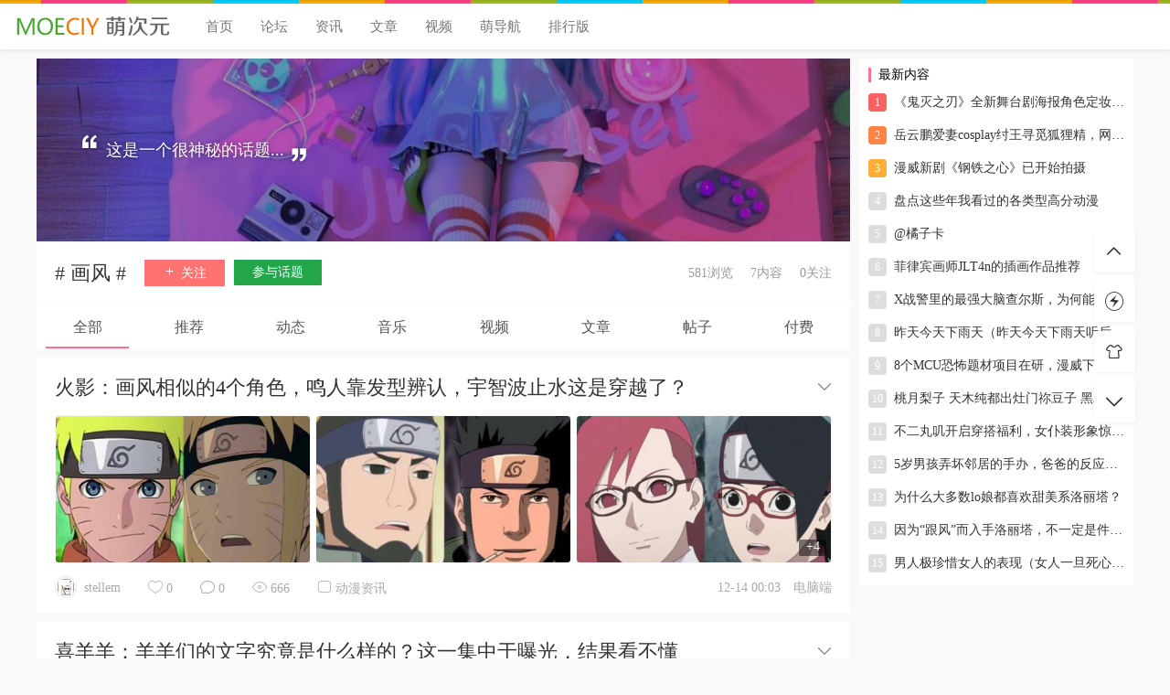

--- FILE ---
content_type: text/html; charset=UTF-8
request_url: https://www.moeciy.com/tag/%E7%94%BB%E9%A3%8E
body_size: 11952
content:
<!DOCTYPE html>
<html lang="zh-cn">
<head>
<link rel="shortcut icon" href="https://www.moeciy.com/favicon.ico"/>
<meta http-equiv="Content-Type" content="text/html; charset=UTF-8">
<meta name="viewport" content="width=device-width">
<meta http-equiv="Pragma" content="no-cache">
<meta http-equiv="Cache-Control" content="no-cache">
<meta http-equiv="Expires" content="0">
<title>画风-萌次元</title>
<meta name="keywords" content="画风" />
<meta name="description" content="这里是关于画风的话题，如果您还有更多有关画风的精彩内容，欢迎进入萌次元主页发表您对于画风的看法，感谢您的参与！" />
<script type="text/javascript">
var jinsom = {"topic_id":8639,"topic_url":"https:\/\/www.moeciy.com\/tag\/%e7%94%bb%e9%a3%8e","site_name":"\u840c\u6b21\u5143","ajax_url":"https:\/\/www.moeciy.com\/wp-admin\/admin-ajax.php","admin_url":"https:\/\/www.moeciy.com\/wp-admin\/","home_url":"https:\/\/www.moeciy.com","member_url":"https:\/\/www.moeciy.com\/moe\/0","permalink_structure":1,"member_url_permalink":"https:\/\/www.moeciy.com\/moe\/0?","theme_url":"https:\/\/www.moeciy.com\/wp-content\/themes\/1.6.51","cdn_url":"\/\/www.moeciy.com\/moeciy","page_template":"","user_url":"https:\/\/www.moeciy.com\/moe\/0","current_url":"https:\/\/www.moeciy.com\/tag\/%E7%94%BB%E9%A3%8E","jinsom_ajax_url":"https:\/\/www.moeciy.com\/wp-content\/themes\/1.6.51\/module","mobile_ajax_url":"https:\/\/www.moeciy.com\/wp-content\/themes\/1.6.51\/mobile\/module","module_url":"https:\/\/www.moeciy.com\/wp-content\/themes\/1.6.51\/module","user_id":0,"ip":"18.221.68.161","nickname":false,"nickname_base":false,"nickname_link":"<a href=\"https:\/\/www.moeciy.com\/moe\/0\" target=\"_blank\"><\/a>","current_user_name":false,"user_name":"<a href=\"https:\/\/www.moeciy.com\/moe\/0\"><\/a>","user_on_off":1,"perfect":0,"is_vip":0,"is_author":0,"is_single":0,"is_tag":1,"is_search":0,"is_page":0,"is_home":0,"is_category":0,"is_login":0,"is_black":0,"app":"https:\/\/www.moeciy.com\/wp-content\/themes\/1.6.51\/mobile\/","api":"https:\/\/www.moeciy.com\/wp-content\/themes\/1.6.51\/api\/","loading":"<div class=\"jinsom-load\"><div class=\"jinsom-loading\"><i><\/i><i><\/i><i><\/i><\/div><\/div>","loading_post":"<div class=\"jinsom-load-post\"><div class=\"jinsom-loading-post\"><i><\/i><i><\/i><i><\/i><i><\/i><i><\/i><\/div><\/div>","loading_info":"<div class=\"jinsom-info-card-loading\"><img src=\"https:\/\/www.moeciy.com\/wp-admin\/\/images\/spinner.gif\"><p>\u8d44\u6599\u52a0\u8f7d\u4e2d...<\/p><\/div>","empty":"<div class=\"jinsom-empty-page\"><i class=\"jinsom-icon jinsom-kong\"><\/i><div class=\"title\"><p>\u6682\u6ca1\u6709\u6570\u636e<\/p><\/div><\/div>","verify":"","vip":"","vip_icon":"","lv":"<span class=\"jinsom-mark jinsom-lv\" title=\"\u7ecf\u9a8c\u503c\uff1a0\" style=\"background:;\"><\/span>","exp":0,"honor":"","avatar":"<img loading=\"lazy\" src=\"\/\/m.360buyimg.com\/ddimg\/jfs\/t1\/161558\/14\/35281\/87774\/63f903e8Fbb4eb376\/63a18f41407cb872.jpg\" class=\"avatar opacity\" width=\"100\" height=\"100\" alt=\"\"\/>","is_admin":0,"credit":false,"wechat_cash":0,"alipay_cash":0,"user_data":1,"certification":0,"have_phone":0,"user_verify":false,"credit_name":"\u91d1\u5e01","cash_ratio":"10","cash_mini_number":"1000","qq_login":"0","weibo_login":0,"wechat_login":0,"login_on_off":1,"smile_url":"https:\/\/www.moeciy.com\/moeciy\/bqb\/","referral_link_name":"t","words_images_max":"50","machine_verify_appid":"2094142775","mobile_page":"{\"sns\":\"SNS\\u9996\\u9875\",\"notice\":\"\\u6d88\\u606f\\u9875\\u9762\",\"publish\":\"\\u53d1\\u5e03\\u6309\\u94ae\",\"find\":\"\\u53d1\\u73b0\\u9875\\u9762\",\"mine\":\"\\u6211\\u7684\\u9875\\u9762\"}"};
</script>

		<script type="text/javascript">
			window._wpemojiSettings = {"baseUrl":"https:\/\/s.w.org\/images\/core\/emoji\/13.0.0\/72x72\/","ext":".png","svgUrl":"https:\/\/s.w.org\/images\/core\/emoji\/13.0.0\/svg\/","svgExt":".svg","source":{"concatemoji":"https:\/\/www.moeciy.com\/wp-includes\/js\/wp-emoji-release.min.js?ver=5.5.5"}};
			!function(e,a,t){var n,r,o,i=a.createElement("canvas"),p=i.getContext&&i.getContext("2d");function s(e,t){var a=String.fromCharCode;p.clearRect(0,0,i.width,i.height),p.fillText(a.apply(this,e),0,0);e=i.toDataURL();return p.clearRect(0,0,i.width,i.height),p.fillText(a.apply(this,t),0,0),e===i.toDataURL()}function c(e){var t=a.createElement("script");t.src=e,t.defer=t.type="text/javascript",a.getElementsByTagName("head")[0].appendChild(t)}for(o=Array("flag","emoji"),t.supports={everything:!0,everythingExceptFlag:!0},r=0;r<o.length;r++)t.supports[o[r]]=function(e){if(!p||!p.fillText)return!1;switch(p.textBaseline="top",p.font="600 32px Arial",e){case"flag":return s([127987,65039,8205,9895,65039],[127987,65039,8203,9895,65039])?!1:!s([55356,56826,55356,56819],[55356,56826,8203,55356,56819])&&!s([55356,57332,56128,56423,56128,56418,56128,56421,56128,56430,56128,56423,56128,56447],[55356,57332,8203,56128,56423,8203,56128,56418,8203,56128,56421,8203,56128,56430,8203,56128,56423,8203,56128,56447]);case"emoji":return!s([55357,56424,8205,55356,57212],[55357,56424,8203,55356,57212])}return!1}(o[r]),t.supports.everything=t.supports.everything&&t.supports[o[r]],"flag"!==o[r]&&(t.supports.everythingExceptFlag=t.supports.everythingExceptFlag&&t.supports[o[r]]);t.supports.everythingExceptFlag=t.supports.everythingExceptFlag&&!t.supports.flag,t.DOMReady=!1,t.readyCallback=function(){t.DOMReady=!0},t.supports.everything||(n=function(){t.readyCallback()},a.addEventListener?(a.addEventListener("DOMContentLoaded",n,!1),e.addEventListener("load",n,!1)):(e.attachEvent("onload",n),a.attachEvent("onreadystatechange",function(){"complete"===a.readyState&&t.readyCallback()})),(n=t.source||{}).concatemoji?c(n.concatemoji):n.wpemoji&&n.twemoji&&(c(n.twemoji),c(n.wpemoji)))}(window,document,window._wpemojiSettings);
		</script>
		<style type="text/css">
img.wp-smiley,
img.emoji {
	display: inline !important;
	border: none !important;
	box-shadow: none !important;
	height: 1em !important;
	width: 1em !important;
	margin: 0 .07em !important;
	vertical-align: -0.1em !important;
	background: none !important;
	padding: 0 !important;
}
</style>
	<link rel='stylesheet' id='fancybox-css'  href='//lib.baomitu.com/fancybox/latest/jquery.fancybox.min.css?ver=4.1' type='text/css' media='all' />
<link rel='stylesheet' id='awesome-css'  href='//lib.baomitu.com/font-awesome/4.7.0/css/font-awesome.min.css?ver=4.1' type='text/css' media='all' />
<link rel='stylesheet' id='icon-css'  href='//at.alicdn.com/t/font_502180_g0qauegbmhh.css?ver=4.1' type='text/css' media='all' />
<link rel='stylesheet' id='Swiper-css'  href='//lib.baomitu.com/Swiper/4.5.0/css/swiper.min.css?ver=4.1' type='text/css' media='all' />
<link rel='stylesheet' id='layui-css'  href='//www.moeciy.com/moeciy/extend/layui/css/layui.css?ver=5.5.5' type='text/css' media='all' />
<link rel='stylesheet' id='jinsom-css'  href='https://www.moeciy.com/wp-content/themes/1.6.51/assets/css/jinsom.css?ver=1.6.41' type='text/css' media='all' />
<script type='text/javascript' src='//unpkg.byted-static.com/xgplayer/2.31.2/browser/index.js?ver=1.6.41' id='xgplayer-js'></script>
<script type='text/javascript' src='//lib.baomitu.com/jquery/1.12.4/jquery.min.js?ver=1.6.41' id='jquery-js'></script>
<script type='text/javascript' src='//lib.baomitu.com/jquery.qrcode/latest/jquery.qrcode.min.js?ver=4.1' id='qrcode-js'></script>
<script type='text/javascript' src='//lib.baomitu.com/masonry/2.1.0/jquery.masonry.min.js?ver=1.6.41' id='masonry-min-js'></script>
<script type='text/javascript' src='//www.moeciy.com/moeciy/assets/js/player.js?ver=1.6.41' id='music-player-js'></script>
<script type='text/javascript' src='//lib.baomitu.com/layui/2.5.6/layui.js?ver=1.6.41' id='layui-js'></script>
<script type='text/javascript' src='//www.moeciy.com/moeciy/assets/js/jinsom.js?ver=1.6.41' id='jinsom-js'></script>
<script type="text/javascript" src="https://www.moeciy.com/pb/moeciy.js?t=20241114"></script>
<style type="text/css">
.jinsom-slider{margin-top: 10px;width:var(--jinsom-width);}.jinsom-slider .swiper-slide{border-radius:var(--jinsom-border-radius);}.jinsom-slider{height: 246px;}
/*全站宽度*/
:root{
	--jinsom-width:1200px;
	--jinsom-color:#fb7299;
	--jinsom-border-radius:0px;
}


/*折叠高度*/
.jinsom-post-content.hidden{max-height: 300px;}


body{background-image:url();background-repeat:repeat;background-attachment:fixed ;background-position:center center;background-color:#f9f9f9;background-size:;}.jinsom-header{background-image:url();background-repeat:repeat-x;background-attachment:scroll;background-position:center center;background-color:#ffffff;background-size:;}
/*一级菜单导航*/
.jinsom-menu ul li a {font-size: 15px;color:#757575;}
.jinsom-menu ul li.current-menu-item a {color: #fb7299;}
.jinsom-menu ul li.menu-item a:hover {color: #000000;}



/*右上角按钮颜色*/
.jinsom-header-right .search i {color: #fb7299;}
.jinsom-notice i {color: #fb7299;}
.jinsom-header-right .publish {color: #fb7299;}



.jinsom-header-menu-avatar>p{color:#030303;}.jinsom-menu ul li.menu-item-has-children ul li a,.jinsom-menu>ul>li.menu-item-has-children>ul>li:hover>ul>li>a{color:#757575;font-size:15px}.jinsom-menu ul li ul li:hover{background-color:#ffffff;}.jinsom-menu ul li.menu-item ul li a:hover, .jinsom-menu>ul>li.menu-item-has-children>ul>li:hover a, .jinsom-menu>ul>li.menu-item-has-children>ul>li:hover>ul>li:hover>a{color:#000000;}.jinsom-menu ul li.menu-item-has-children ul li.current-menu-item a,.jinsom-menu ul li.menu-item-has-children ul li ul li.current-menu-item a {color:#fb7299;}.jinsom-header-menu-avatar>ul li a{color:#757575;}.jinsom-header-menu-avatar>ul li:hover a{color:#000000;background-color:#ffffff;}

.jinsom-footer-top>li>ul>li>a:hover {
    color: #fb7299;
}


.jinsom-footer-top>li>.title {
    font-size: 16px;
    color: #000;
    margin-bottom: 7px;
    line-height: 28px;
}

.jinsom-header {
        box-shadow: 0 1px 4px 0 rgba(0,0,0,.1);
}
.jinsom-header-content .logo a {
    height: 46px;
}

.jinsom-bbs-single-box .left .avatar img {
    width: 88px;
    height: auto;
    border-radius: 100%;
    padding: 3px;
    border: solid 1px #f5f5f5;
    box-sizing: border-box;
}

.jinsom-topic-follow-btn {
    background-color: #fe7272;
    color: #fff;
    padding: 5px 20px;
    border-radius: 1px;
    cursor: pointer;
    float: left;
}

.jinsom-topic-publish-btn {
    background-color: #23a649;
    color: #fff;
    padding: 5px 20px;
    border-radius: 1px;
    cursor: pointer;
    float: left;
    margin-left: 10px;
}

.jinsom-sidebar-login-btn{
background-color: #fff ;
color:#fb7299;
border: 1px solid #fb7299;

}

.jinsom-sidebar-login span{
display:none;
}

.jinsom-sidebar-reg-btn {

    background-color: #fb7299 ;

}

.jinsom-more-posts {
    text-align: center;
    cursor: pointer;
    padding: 7px 20px;
    border-radius: 3px;
    background-color: #fd98b5;
    color: #fff;
    width: 100px;
    margin: auto;
    box-sizing: border-box;
    clear: both;
}

  
.jinsom-more-posts {
    text-align: center;
    cursor: pointer;
    padding: 7px 20px;
    border-radius: 3px;
    background-color: #fff;
    color: #fb7299;
    margin: auto;
    box-sizing: border-box;
    clear: both;
}



.jinsom-sidebar-login .social li.qq a {
    color: #12b7f5;
}

.jinsom-sidebar-login .social li.weibo a {
    color: #f7671d;
}



.jinsom-pop-login-form li.code input:last-child {
    background: #fb7299 ;
    border: none;
    padding: 0;
    color: #fff;
    margin-left: 10px;
    cursor: pointer;
}

.jinsom-bbs-post-type-up {
    background-color: red;
}


.jinsom-login-page-form {
    background-color: rgba(255, 255, 255, 0.63);
}

.jinsom-login-page-form .btn {
    background-image: linear-gradient(120deg, #fea0a5 0%, #fb7299 100%);
    border-radius: 25px;
}

.jinsom-widget-bbs-info-avatar img{width: 100px;height: 100px;border: 1px solid #fff;padding: 2px;}

.avatar{background-color:#fff;}

.jinsom-bbs-single-box .left .avatar img{    
    width: 88px;
    height: 88px;
    border-radius: 100%;
    padding: 3px;
    padding-top: 3px;
    padding-right: 3px;
    padding-bottom: 3px;
    padding-left: 3px;
    border: solid 1px #f5f5f5;
    box-sizing: border-box;}

.jinsom-bbs-edior-footer-bar .right m{padding: 0px 8px;
    cursor: pointer;
    background-color: #5FB878;
    font-size: 14px;
    margin-left: 5px;
    border-radius: 2px;
    color: #fff;}

.jinsom-comments-btn{    font-size: 14px;
    text-align: center;
    border: 0;
    cursor: pointer;
    display: inline-block;
    height: 30px;
    line-height: 30px;
    background: #fb7299;
    color: #fff;
    float: right;
    padding: 0 20px;}

.jinsom-honor{
	background:#fb7299;
}

.jinsom-header-content{
width:1334px;
margin: auto;
}

.jinsom-show-bbs-box-header.user .number{
display:none;
}

.action :nth-child(2){
display:none;
}

.jinsom-empty-page{
display:none;
}

/*---滚动 条默认显示样式--*/  
::-webkit-scrollbar-thumb{  
   background-color:#c1c1c1!important;;  /*默认状态下的滚动 条颜色*/
   -webkit-border-radius:3px; /*默认状态下的滚动 条圆角*/
  border: 2px solid #f1f1f1; /*默认状态下的滚动边框大小及颜色*/ 
  outline:2px solid #f1f1f1; /*默认状态下的滚动 条轮廓大小及颜色*/

}  
 
/*---鼠标点击或滑过滚动 条显示样式--*/  
::-webkit-scrollbar-thumb:hover{  
   background-color:#B1B1B1!important;  /*鼠标滑过的滚动 条轮廓大小及颜色*/
   height:50px;   

}  
 
/*---滚动 条大小--*/  
::-webkit-scrollbar{  
   width:16px;  
   height:8px;  
}  
 
/*---滚动框背景样式--*/  
::-webkit-scrollbar-track-piece{  
   background-color:#f1f1f1!important; /*滚动框背景颜色*/
   -webkit-border-radius:0;  
}

/*---滚动框点击样式--*/  
::-webkit-scrollbar-thumb:active{  
   height:50px;  
   background-color:#787878!important;  
   -webkit-border-radius:4px;  
}

/*--发布按钮圆角--*/
.jinsom-publish-type-form li span{
border-radius:90px;
}

/*--login--*/
.jinsom-header-right .reg{
 border-radius: 5px;
border: #fb7299 1px solid;
}

.jinsom-login-page-form .action span{color:#000}
.jinsom-login-page-form{height:300px}
.jinsom-show-bbs-box-content li .bottom{display:none}

/*--用户主页--*/
.jinsom-member-content {padding: 140px 0;width: var(--jinsom-width);margin: auto;min-height: 500px;}
.jinsom-member-follow-info .follow.no{background-color:#fb7299}

article h2{ background: var(--bglg);display: initial;font-size: 18px;font-weight: 600;}



/*--bbs--*/
.jinsom-bbs-header-info-avatar img{
    background-color: rgba(255, 255, 255, 0);
    border-radius: 90px;
}

.jinsom-bbs-header-info-avatar{
    border: 0;
    background-color: rgba(255, 255, 255, 0);
}

.jinsom-mark {
    min-width: 8px;
    border-radius: 9px;
    display: inline-block;
    font-size: 12px;
    line-height: 18px;
    padding: 0 5px;
    margin-left: 8px;
    color: #fff;
}



.jinsom-header:before {
    content: '';
    display: block;
    height: 4px;
    background: url(https://img.alicdn.com/imgextra/i3/2036951505/O1CN01apSqoL1MzL2Ja7sCQ_!!2036951505.gif);
}

.jinsom-post-video .xgplayer{
    width: 666px !important;
    height: 333px !important;
}

.jinsom-login-btn span{background: -webkit-linear-gradient(left, #84b2ff, #9ac9ff);}
.jinsom-login-btn span.login{background: -webkit-linear-gradient(left, #ffa99b, #ffc981);}
.moeciy {height:29px}
.moeciy a{padding:0 5px 0 15px}</style></head>
<body type="" class="archive tag tag-8639">
<link id="jinsom-bg-style" rel="stylesheet" type="text/css" href="">


<link id="jinsom-post-style" rel="stylesheet" type="text/css" href="https://www.moeciy.com/wp-content/themes/1.6.51/assets/style/post-style-block.css">
<link id="jinsom-layout-style" rel="stylesheet" type="text/css" href="https://www.moeciy.com/wp-content/themes/1.6.51/assets/style/layout-double.css">
<link id="jinsom-space-style" rel="stylesheet" type="text/css" href="https://www.moeciy.com/wp-content/themes/1.6.51/assets/style/bbs-post-space-on.css">
<link id="jinsom-sidebar-style" rel="stylesheet" type="text/css" href="https://www.moeciy.com/wp-content/themes/1.6.51/assets/style/sidebar-style-right.css">
<!-- 菜单 -->

<div class="jinsom-header">
<div class="jinsom-header-content clear">
<div class="logo"><a href="https://www.moeciy.com" style="background-image: url(https://www.moeciy.com/logo.png);">萌次元</a></div>
<div class="jinsom-menu"><ul id="menu-%e9%a1%b6%e9%83%a8" class="clear"><li id="menu-item-3608" class="menu-item menu-item-type-custom menu-item-object-custom menu-item-home menu-item-3608"><a href="https://www.moeciy.com/">首页</a></li>
<li id="menu-item-1473" class="menu-item menu-item-type-post_type menu-item-object-page menu-item-1473"><a href="https://www.moeciy.com/bbs">论坛</a></li>
<li id="menu-item-3604" class="menu-item menu-item-type-custom menu-item-object-custom menu-item-3604"><a href="https://www.moeciy.com/category/dongmanzixun">资讯</a></li>
<li id="menu-item-3173" class="menu-item menu-item-type-custom menu-item-object-custom menu-item-3173"><a href="https://www.moeciy.com/wenzhang">文章</a></li>
<li id="menu-item-2172" class="menu-item menu-item-type-post_type menu-item-object-page menu-item-2172"><a href="https://www.moeciy.com/video">视频</a></li>
<li id="menu-item-5078" class="menu-item menu-item-type-custom menu-item-object-custom menu-item-5078"><a href="https://www.moeciy.com/wzdh">萌导航</a></li>
<li id="menu-item-14422" class="menu-item menu-item-type-custom menu-item-object-custom menu-item-14422"><a href="https://www.moeciy.com/top">排行版</a></li>
</ul></div> 

<div class="jinsom-header-right">

</div>
</div>
</div><!-- menu-bar -->
<div class="jinsom-menu-fixed"></div>
<script type="text/javascript">
$('.jinsom-menu-fixed').css('padding-top',$('.jinsom-header').height());
</script>
<!-- 主内容 -->
<div class="jinsom-main-content tag clear">
<div class="jinsom-content-right">
<div class="jinsom-sidebar-box jinsom-widget-single-list"><h3>最新内容</h3><div class="jinsom-widget-single-video-list no-img single-special clear"><li><a href="https://www.moeciy.com/7331.html" target="_blank"><i>1</i>《鬼灭之刃》全新舞台剧海报角色定妆照公开 9月开演</a></li><li><a href="https://www.moeciy.com/5923.html" target="_blank"><i>2</i>岳云鹏爱妻cosplay纣王寻觅狐狸精，网友奉上老公蛇精照</a></li><li><a href="https://www.moeciy.com/7242.html" target="_blank"><i>3</i>漫威新剧《钢铁之心》已开始拍摄</a></li><li><a href="https://www.moeciy.com/11615.html" target="_blank"><i>4</i>盘点这些年我看过的各类型高分动漫</a></li><li><a href="https://www.moeciy.com/2528.html" target="_blank"><i>5</i>@橘子卡</a></li><li><a href="https://www.moeciy.com/14309.html" target="_blank"><i>6</i>菲律宾画师JLT4n的插画作品推荐</a></li><li><a href="https://www.moeciy.com/11782.html" target="_blank"><i>7</i>X战警里的最强大脑查尔斯，为何能够战胜天启，但一回合就败给了绯红女巫</a></li><li><a href="https://www.moeciy.com/4606.html" target="_blank"><i>8</i>昨天今天下雨天（昨天今天下雨天听后感）</a></li><li><a href="https://www.moeciy.com/12023.html" target="_blank"><i>9</i>8个MCU恐怖题材项目在研，漫威下一步将尝试新题材</a></li><li><a href="https://www.moeciy.com/3261.html" target="_blank"><i>10</i>桃月梨子 天木纯都出灶门祢豆子 黑木光出演《泽塔奥特曼》-养眼美女第三十六弹</a></li><li><a href="https://www.moeciy.com/10371.html" target="_blank"><i>11</i>不二丸叽开启穿搭福利，女仆装形象惊艳全场！公开奶油洗头助眠</a></li><li><a href="https://www.moeciy.com/6501.html" target="_blank"><i>12</i>5岁男孩弄坏邻居的手办，爸爸的反应，让人唏嘘，家长别学！</a></li><li><a href="https://www.moeciy.com/5975.html" target="_blank"><i>13</i>为什么大多数lo娘都喜欢甜美系洛丽塔？</a></li><li><a href="https://www.moeciy.com/8171.html" target="_blank"><i>14</i>因为“跟风”而入手洛丽塔，不一定是件坏事</a></li><li><a href="https://www.moeciy.com/4300.html" target="_blank"><i>15</i>男人极珍惜女人的表现（女人一旦死心就完了）</a></li></div></div></div>


<div class="jinsom-content-left"><!-- 左侧 -->

<div class="jinsom-topic-header">
<div class="shadow"></div>

<div class="jinsom-topic-header-bg" style="background-image:url(https://m.360buyimg.com/babel/jfs/t1/47834/2/21527/25071/6322dd5bE3a5e76ec/ef67fdc2db4bca08.jpg)"></div>
<div class="jinsom-topic-header-main">
<div class="jinsom-topic-header-content">
<i class="jinsom-icon a jinsom-zuoshuangyinhao"></i>
这是一个很神秘的话题...<i class="jinsom-icon b jinsom-zuoshuangyinhao-copy"></i> 
</div>
</div>
</div>

<div class="jinsom-topic-info" data="8639">
<div class="jinsom-topic-info-content clear">
<span class="name"># 画风 #</span>
<span class="jinsom-topic-follow-btn opacity" onclick="jinsom_topic_like(8639,this)"><i class="jinsom-icon jinsom-guanzhu"></i> 关注</span>
<span class="jinsom-topic-publish-btn opacity" onclick="jinsom_join_topic('画风');">参与话题</span>
<span class="right">
<span>581浏览</span>
<span>7内容</span>
<span><i>0</i>关注</span>
</span>
</div>
</div>



<div class="jinsom-topic-menu clear"><li onclick='jinsom_topic_data("all",this)' class="on">全部</li><li type="commend" onclick='jinsom_topic_data("commend",this)' >推荐</li><li type="words" onclick='jinsom_topic_data("words",this)' >动态</li><li type="music" onclick='jinsom_topic_data("music",this)' >音乐</li><li type="video" onclick='jinsom_topic_data("video",this)' >视频</li><li type="single" onclick='jinsom_topic_data("single",this)' >文章</li><li type="bbs" onclick='jinsom_topic_data("bbs",this)'>帖子</li><li type="pay" onclick='jinsom_topic_data("pay",this)'>付费</li></div>

<div class="jinsom-topic-post-list">
<div  class="jinsom-posts-list normal power-" data="14095" id="jinsom-post-14095">



<div class="jinsom-post-user-info single">
<div class="jinsom-post-user-info-avatar" user-data="13529">
<a href="https://www.moeciy.com/moe/13529" style="display: inline-block;">
<img loading="lazy" src="//www.moeciy.com/moeciy/tx/47.png" class="avatar opacity" width="40" height="40" alt="stellem"/></a>
<div class="jinsom-user-info-card"></div>
</div>	
<div class="jinsom-post-user-info-name">
<a href="https://www.moeciy.com/moe/13529" target="_blank">stellem</a></div>
</div>





<div class="jinsom-post-setting">
<i class="jinsom-icon jinsom-xiangxia2"></i>
<div  class="jinsom-post-setting-box">
<li onclick="jinsom_post_link(this);" data="https://www.moeciy.com/14095.html">查看全文</li>
<li onclick="jinsom_post_link(this);" data="https://www.moeciy.com/moe/13529">查看作者</li>
</div>
</div><h2 class="single">
<a href="https://www.moeciy.com/14095.html" target="_blank" >火影：画风相似的4个角色，鸣人靠发型辨认，宇智波止水这是穿越了？</a>
</h2>

<div class="jinsom-post-single-content b">


<!-- 缩略图 -->
<div class="jinsom-post-single-thum">
<a href="https://www.moeciy.com/14095.html" target="_blank" style="background-image:url(https://m.360buyimg.com/babel/jfs/t1/152249/39/32742/28692/6398a1acE361e716f/865b5f1ab4dea33c.jpg);" class="opacity"></a><a href="https://www.moeciy.com/14095.html" target="_blank" style="background-image:url(https://m.360buyimg.com/babel/jfs/t1/212190/11/24663/24816/6398a1adEab19f9ef/62df30b3e5e5ce0c.jpg);" class="opacity"></a><a href="https://www.moeciy.com/14095.html" target="_blank" style="background-image:url(https://m.360buyimg.com/babel/jfs/t1/157674/11/33394/24640/6398a1adE3dcbcde5/1d42ffbeed588afd.jpg);" class="opacity"><span>+4</span></a>	
</div>

<!-- 文章列表工具栏 -->

<div class="jinsom-post-single-bar single">
<li class="author">
<a href="https://www.moeciy.com/moe/13529" target="_blank">
<img loading="lazy" src="//www.moeciy.com/moeciy/tx/47.png" class="avatar opacity" width="40" height="40" alt="stellem"/></a>
<a href="https://www.moeciy.com/moe/13529" target="_blank">stellem</a></li>

<li class="jinsom-no-like" onclick='jinsom_like_posts(14095,this);'>
<i class="jinsom-icon jinsom-xihuan2"></i> <span>0</span>
</li>

<li onclick="jinsom_comment_toggle(this)"><a href="https://www.moeciy.com/14095.html" target="_blank"><i class="jinsom-icon jinsom-pinglun2"></i> <span>0</span></a></li>




<li><a href="https://www.moeciy.com/14095.html" target="_blank"><i class="jinsom-icon jinsom-liulan1"></i> <span>666</span></a></li>


<li><i class="jinsom-icon jinsom-fenlei1"></i> <span><a href="https://www.moeciy.com/category/dongmanzixun">动漫资讯</a></span></li>

<li class="right">12-14 00:03 <span class="from">电脑端</span></li>



</div>	

</div>



</div><!-- posts_list -->


<div  class="jinsom-posts-list normal power-" data="13980" id="jinsom-post-13980">



<div class="jinsom-post-user-info single">
<div class="jinsom-post-user-info-avatar" user-data="6292">
<a href="https://www.moeciy.com/moe/6292" style="display: inline-block;">
<img loading="lazy" src="//www.moeciy.com/moeciy/tx/33.png" class="avatar opacity" width="40" height="40" alt="haliluya"/></a>
<div class="jinsom-user-info-card"></div>
</div>	
<div class="jinsom-post-user-info-name">
<a href="https://www.moeciy.com/moe/6292" target="_blank">haliluya</a></div>
</div>





<div class="jinsom-post-setting">
<i class="jinsom-icon jinsom-xiangxia2"></i>
<div  class="jinsom-post-setting-box">
<li onclick="jinsom_post_link(this);" data="https://www.moeciy.com/13980.html">查看全文</li>
<li onclick="jinsom_post_link(this);" data="https://www.moeciy.com/moe/6292">查看作者</li>
</div>
</div><h2 class="single">
<a href="https://www.moeciy.com/13980.html" target="_blank" >喜羊羊：羊羊们的文字究竟是什么样的？这一集中于曝光，结果看不懂</a>
</h2>

<div class="jinsom-post-single-content b">


<!-- 缩略图 -->
<div class="jinsom-post-single-thum">
<a href="https://www.moeciy.com/13980.html" target="_blank" style="background-image:url(https://m.360buyimg.com/babel/jfs/t1/173548/20/32370/100776/6397270dE181ac799/68c97bf9cb7f3916.png);" class="opacity"></a><a href="https://www.moeciy.com/13980.html" target="_blank" style="background-image:url(https://m.360buyimg.com/babel/jfs/t1/153057/2/28145/67357/6397270dE6374cb50/22a892a8ae8072bd.png);" class="opacity"></a><a href="https://www.moeciy.com/13980.html" target="_blank" style="background-image:url(https://m.360buyimg.com/babel/jfs/t1/98765/36/20158/101117/6397270eE61b32b88/64069347904ceea8.png);" class="opacity"><span>+5</span></a>	
</div>

<!-- 文章列表工具栏 -->

<div class="jinsom-post-single-bar single">
<li class="author">
<a href="https://www.moeciy.com/moe/6292" target="_blank">
<img loading="lazy" src="//www.moeciy.com/moeciy/tx/33.png" class="avatar opacity" width="40" height="40" alt="haliluya"/></a>
<a href="https://www.moeciy.com/moe/6292" target="_blank">haliluya</a></li>

<li class="jinsom-no-like" onclick='jinsom_like_posts(13980,this);'>
<i class="jinsom-icon jinsom-xihuan2"></i> <span>0</span>
</li>

<li onclick="jinsom_comment_toggle(this)"><a href="https://www.moeciy.com/13980.html" target="_blank"><i class="jinsom-icon jinsom-pinglun2"></i> <span>0</span></a></li>




<li><a href="https://www.moeciy.com/13980.html" target="_blank"><i class="jinsom-icon jinsom-liulan1"></i> <span>685</span></a></li>


<li><i class="jinsom-icon jinsom-fenlei1"></i> <span><a href="https://www.moeciy.com/category/dongmanzixun">动漫资讯</a></span></li>

<li class="right">12-12 21:08 <span class="from">电脑端</span></li>



</div>	

</div>



</div><!-- posts_list -->


<div  class="jinsom-posts-list normal power-" data="12632" id="jinsom-post-12632">



<div class="jinsom-post-user-info single">
<div class="jinsom-post-user-info-avatar" user-data="753">
<a href="https://www.moeciy.com/moe/753" style="display: inline-block;">
<img loading="lazy" src="https://thirdqq.qlogo.cn/g?b=oidb&k=7LchYo1MjunPUwnkwaCxgw&s=100&t=1565014541" class="avatar opacity" width="40" height="40" alt="༺东方༻"/></a>
<div class="jinsom-user-info-card"></div>
</div>	
<div class="jinsom-post-user-info-name">
<a href="https://www.moeciy.com/moe/753" target="_blank">༺东方༻</a></div>
</div>





<div class="jinsom-post-setting">
<i class="jinsom-icon jinsom-xiangxia2"></i>
<div  class="jinsom-post-setting-box">
<li onclick="jinsom_post_link(this);" data="https://www.moeciy.com/12632.html">查看全文</li>
<li onclick="jinsom_post_link(this);" data="https://www.moeciy.com/moe/753">查看作者</li>
</div>
</div><h2 class="single">
<a href="https://www.moeciy.com/12632.html" target="_blank" >海贼王 || 画风和剧情最为诡异的一部剧场版电影</a>
</h2>

<div class="jinsom-post-single-content b">


<!-- 缩略图 -->
<div class="jinsom-post-single-thum">
<a href="https://www.moeciy.com/12632.html" target="_blank" style="background-image:url(https://m.360buyimg.com/babel/jfs/t1/220382/25/21756/9804/635d7e75E5e27bc9d/49eb9491744b7eb8.jpg);" class="opacity"></a><a href="https://www.moeciy.com/12632.html" target="_blank" style="background-image:url(https://m.360buyimg.com/babel/jfs/t1/45881/9/21544/28702/635d7e75E3b8119dd/3201c4d6e66689d3.jpg);" class="opacity"></a><a href="https://www.moeciy.com/12632.html" target="_blank" style="background-image:url(https://m.360buyimg.com/babel/jfs/t1/111263/6/28070/20724/635d7e75Ecd82ebda/28c2d7cb164d25a6.jpg);" class="opacity"><span>+10</span></a>	
</div>

<!-- 文章列表工具栏 -->

<div class="jinsom-post-single-bar single">
<li class="author">
<a href="https://www.moeciy.com/moe/753" target="_blank">
<img loading="lazy" src="https://thirdqq.qlogo.cn/g?b=oidb&k=7LchYo1MjunPUwnkwaCxgw&s=100&t=1565014541" class="avatar opacity" width="40" height="40" alt="༺东方༻"/></a>
<a href="https://www.moeciy.com/moe/753" target="_blank">༺东方༻</a></li>

<li class="jinsom-no-like" onclick='jinsom_like_posts(12632,this);'>
<i class="jinsom-icon jinsom-xihuan2"></i> <span>0</span>
</li>

<li onclick="jinsom_comment_toggle(this)"><a href="https://www.moeciy.com/12632.html" target="_blank"><i class="jinsom-icon jinsom-pinglun2"></i> <span>0</span></a></li>




<li><a href="https://www.moeciy.com/12632.html" target="_blank"><i class="jinsom-icon jinsom-liulan1"></i> <span>669</span></a></li>


<li><i class="jinsom-icon jinsom-fenlei1"></i> <span><a href="https://www.moeciy.com/category/dongmanzixun">动漫资讯</a></span></li>

<li class="right">10-30 03:27 <span class="from">电脑端</span></li>



</div>	

</div>



</div><!-- posts_list -->


<div  class="jinsom-posts-list normal power-" data="11135" id="jinsom-post-11135">



<div class="jinsom-post-user-info single">
<div class="jinsom-post-user-info-avatar" user-data="1213">
<a href="https://www.moeciy.com/moe/1213" style="display: inline-block;">
<img loading="lazy" src="//www.moeciy.com/moeciy/tx/18.png" class="avatar opacity" width="40" height="40" alt="陌陌陌TY"/></a>
<div class="jinsom-user-info-card"></div>
</div>	
<div class="jinsom-post-user-info-name">
<a href="https://www.moeciy.com/moe/1213" target="_blank">陌陌陌TY</a></div>
</div>





<div class="jinsom-post-setting">
<i class="jinsom-icon jinsom-xiangxia2"></i>
<div  class="jinsom-post-setting-box">
<li onclick="jinsom_post_link(this);" data="https://www.moeciy.com/11135.html">查看全文</li>
<li onclick="jinsom_post_link(this);" data="https://www.moeciy.com/moe/1213">查看作者</li>
</div>
</div><h2 class="single">
<a href="https://www.moeciy.com/11135.html" target="_blank" >当其他动画变成《蜡笔小新》画风，会有什么样的变化？不要太搞笑</a>
</h2>

<div class="jinsom-post-single-content b">

<div class="jinsom-post-single-excerp">
<a href="https://www.moeciy.com/11135.html" target="_blank">
《蜡笔小新》大家一定都不会陌生，这是很多人的童年，小新做的各种囧事陪伴着很多人成长。蜡笔小新最吸引人的一点，除了他的声音以外，就是奇怪又简单的画风，但是由于是搞笑向的作品，这样的画风反而很合适。那如果...</a>
</div>

<!-- 缩略图 -->
<div class="jinsom-post-single-thum">
<a href="https://www.moeciy.com/11135.html" target="_blank" style="background-image:url(//p0.itc.cn/q_70/images03/20220904/310052f1580a4f779689de5a3d2db499.jpeg);" class="opacity"></a><a href="https://www.moeciy.com/11135.html" target="_blank" style="background-image:url(//p4.itc.cn/q_70/images03/20220904/6b03dd0b1d8643a1aa7ac453b12a458a.jpeg);" class="opacity"></a>	
</div>

<!-- 文章列表工具栏 -->

<div class="jinsom-post-single-bar single">
<li class="author">
<a href="https://www.moeciy.com/moe/1213" target="_blank">
<img loading="lazy" src="//www.moeciy.com/moeciy/tx/18.png" class="avatar opacity" width="40" height="40" alt="陌陌陌TY"/></a>
<a href="https://www.moeciy.com/moe/1213" target="_blank">陌陌陌TY</a></li>

<li class="jinsom-no-like" onclick='jinsom_like_posts(11135,this);'>
<i class="jinsom-icon jinsom-xihuan2"></i> <span>0</span>
</li>

<li onclick="jinsom_comment_toggle(this)"><a href="https://www.moeciy.com/11135.html" target="_blank"><i class="jinsom-icon jinsom-pinglun2"></i> <span>0</span></a></li>




<li><a href="https://www.moeciy.com/11135.html" target="_blank"><i class="jinsom-icon jinsom-liulan1"></i> <span>611</span></a></li>


<li><i class="jinsom-icon jinsom-fenlei1"></i> <span><a href="https://www.moeciy.com/category/dongmanzixun">动漫资讯</a></span></li>

<li class="right">09-04 08:31 <span class="from">电脑端</span></li>



</div>	

</div>



</div><!-- posts_list -->


<div  class="jinsom-posts-list normal power-" data="10902" id="jinsom-post-10902">



<div class="jinsom-post-user-info single">
<div class="jinsom-post-user-info-avatar" user-data="1408">
<a href="https://www.moeciy.com/moe/1408" style="display: inline-block;">
<img loading="lazy" src="https://thirdqq.qlogo.cn/g?b=oidb&k=hkXeR9dN4CibgdeLadX87Wg&s=100&t=1556793776" class="avatar opacity" width="40" height="40" alt="霖"/></a>
<div class="jinsom-user-info-card"></div>
</div>	
<div class="jinsom-post-user-info-name">
<a href="https://www.moeciy.com/moe/1408" target="_blank">霖</a></div>
</div>





<div class="jinsom-post-setting">
<i class="jinsom-icon jinsom-xiangxia2"></i>
<div  class="jinsom-post-setting-box">
<li onclick="jinsom_post_link(this);" data="https://www.moeciy.com/10902.html">查看全文</li>
<li onclick="jinsom_post_link(this);" data="https://www.moeciy.com/moe/1408">查看作者</li>
</div>
</div><h2 class="single">
<a href="https://www.moeciy.com/10902.html" target="_blank" >这部动漫，虽“凹凸画风劝退”，仍能让众多粉丝沉迷其中</a>
</h2>

<div class="jinsom-post-single-content b">


<!-- 缩略图 -->
<div class="jinsom-post-single-thum">
<a href="https://www.moeciy.com/10902.html" target="_blank" style="background-image:url(//p3.itc.cn/q_70/images03/20220901/b176cdcb92444e2c93252f1f4b3c3aa1.png);" class="opacity"></a><a href="https://www.moeciy.com/10902.html" target="_blank" style="background-image:url(//p7.itc.cn/q_70/images03/20220901/6fdf8b2339914c6ba3df72ada395e779.png);" class="opacity"></a><a href="https://www.moeciy.com/10902.html" target="_blank" style="background-image:url(//p4.itc.cn/q_70/images03/20220901/1fd6b7c597b94f83b63128244fc045e4.png);" class="opacity"><span>+15</span></a>	
</div>

<!-- 文章列表工具栏 -->

<div class="jinsom-post-single-bar single">
<li class="author">
<a href="https://www.moeciy.com/moe/1408" target="_blank">
<img loading="lazy" src="https://thirdqq.qlogo.cn/g?b=oidb&k=hkXeR9dN4CibgdeLadX87Wg&s=100&t=1556793776" class="avatar opacity" width="40" height="40" alt="霖"/></a>
<a href="https://www.moeciy.com/moe/1408" target="_blank">霖</a></li>

<li class="jinsom-no-like" onclick='jinsom_like_posts(10902,this);'>
<i class="jinsom-icon jinsom-xihuan2"></i> <span>0</span>
</li>

<li onclick="jinsom_comment_toggle(this)"><a href="https://www.moeciy.com/10902.html" target="_blank"><i class="jinsom-icon jinsom-pinglun2"></i> <span>0</span></a></li>




<li><a href="https://www.moeciy.com/10902.html" target="_blank"><i class="jinsom-icon jinsom-liulan1"></i> <span>769</span></a></li>


<li><i class="jinsom-icon jinsom-fenlei1"></i> <span><a href="https://www.moeciy.com/category/dongmanzixun">动漫资讯</a></span></li>

<li class="right">09-01 01:15 <span class="from">电脑端</span></li>



</div>	

</div>



</div><!-- posts_list -->


<div  class="jinsom-posts-list normal power-" data="9679" id="jinsom-post-9679">



<div class="jinsom-post-user-info single">
<div class="jinsom-post-user-info-avatar" user-data="1813">
<a href="https://www.moeciy.com/moe/1813" style="display: inline-block;">
<img loading="lazy" src="//www.moeciy.com/moeciy/tx/9.png" class="avatar opacity" width="40" height="40" alt="王三胖"/></a>
<div class="jinsom-user-info-card"></div>
</div>	
<div class="jinsom-post-user-info-name">
<a href="https://www.moeciy.com/moe/1813" target="_blank">王三胖</a></div>
</div>





<div class="jinsom-post-setting">
<i class="jinsom-icon jinsom-xiangxia2"></i>
<div  class="jinsom-post-setting-box">
<li onclick="jinsom_post_link(this);" data="https://www.moeciy.com/9679.html">查看全文</li>
<li onclick="jinsom_post_link(this);" data="https://www.moeciy.com/moe/1813">查看作者</li>
</div>
</div><h2 class="single">
<a href="https://www.moeciy.com/9679.html" target="_blank" >动漫推荐“哥布林地下偶像/哥布林洞窟1~3/岸里合集”</a>
</h2>

<div class="jinsom-post-single-content b">

<div class="jinsom-post-single-excerp">
<a href="https://www.moeciy.com/9679.html" target="_blank">
01 《哥布林的洞窟》1-3
我觉得这是最经典的，是所有里面最好看的（毕竟有声就很难得了），这样的画风和剧情真的太惊艳了～简单讲诉一下：故事在哥布林和人类的争夺生存领地的背景下展开：
—第一集讲诉男主...</a>
</div>

<!-- 缩略图 -->
<div class="jinsom-post-single-thum">
<a href="https://www.moeciy.com/9679.html" target="_blank" style="background-image:url(https://img10.360buyimg.com/jdcms/jfs/t1/6060/25/23581/69220/62f76370E7ba48cfd/74a057ba77dc35e5.png.webp);" class="opacity"></a><a href="https://www.moeciy.com/9679.html" target="_blank" style="background-image:url(https://img10.360buyimg.com/jdcms/jfs/t1/137677/2/28530/28476/62f76371E5395c0c1/936bc2d29a2bd00c.jpg.webp);" class="opacity"></a>	
</div>

<!-- 文章列表工具栏 -->

<div class="jinsom-post-single-bar single">
<li class="author">
<a href="https://www.moeciy.com/moe/1813" target="_blank">
<img loading="lazy" src="//www.moeciy.com/moeciy/tx/9.png" class="avatar opacity" width="40" height="40" alt="王三胖"/></a>
<a href="https://www.moeciy.com/moe/1813" target="_blank">王三胖</a></li>

<li class="jinsom-no-like" onclick='jinsom_like_posts(9679,this);'>
<i class="jinsom-icon jinsom-xihuan2"></i> <span>0</span>
</li>

<li onclick="jinsom_comment_toggle(this)"><a href="https://www.moeciy.com/9679.html" target="_blank"><i class="jinsom-icon jinsom-pinglun2"></i> <span>0</span></a></li>




<li><a href="https://www.moeciy.com/9679.html" target="_blank"><i class="jinsom-icon jinsom-liulan1"></i> <span>4.4k</span></a></li>


<li><i class="jinsom-icon jinsom-fenlei1"></i> <span><a href="https://www.moeciy.com/category/dongmanzixun">动漫资讯</a></span></li>

<li class="right">08-13 16:40 <span class="from">电脑端</span></li>



</div>	

</div>



</div><!-- posts_list -->


<div  class="jinsom-posts-list normal power-" data="8173" id="jinsom-post-8173">



<div class="jinsom-post-user-info single">
<div class="jinsom-post-user-info-avatar" user-data="1703">
<a href="https://www.moeciy.com/moe/1703" style="display: inline-block;">
<img loading="lazy" src="https://thirdqq.qlogo.cn/g?b=oidb&k=6cwPcf5UDLK1mVuIu8FmGw&s=100&t=1558001236" class="avatar opacity" width="40" height="40" alt="南歌唱晚ԅ"/></a>
<div class="jinsom-user-info-card"></div>
</div>	
<div class="jinsom-post-user-info-name">
<a href="https://www.moeciy.com/moe/1703" target="_blank">南歌唱晚ԅ</a></div>
</div>





<div class="jinsom-post-setting">
<i class="jinsom-icon jinsom-xiangxia2"></i>
<div  class="jinsom-post-setting-box">
<li onclick="jinsom_post_link(this);" data="https://www.moeciy.com/8173.html">查看全文</li>
<li onclick="jinsom_post_link(this);" data="https://www.moeciy.com/moe/1703">查看作者</li>
</div>
</div><h2 class="single">
<a href="https://www.moeciy.com/8173.html" target="_blank" >一集足以封神的5部动漫，你若一部没看过真的亏大了</a>
</h2>

<div class="jinsom-post-single-content b">


<!-- 缩略图 -->
<div class="jinsom-post-single-thum">
<a href="https://www.moeciy.com/8173.html" target="_blank" style="background-image:url(https://img10.360buyimg.com/jdcms/jfs/t1/184334/8/25431/50699/62ac241cEbc06e492/1a10607dd98707c8.jpg.webp);" class="opacity"></a><a href="https://www.moeciy.com/8173.html" target="_blank" style="background-image:url(https://img10.360buyimg.com/jdcms/jfs/t1/52474/13/19286/65139/62ac241dE4f73458d/0fc934f185e8b0c9.jpg.webp);" class="opacity"></a><a href="https://www.moeciy.com/8173.html" target="_blank" style="background-image:url(https://img10.360buyimg.com/jdcms/jfs/t1/109478/28/19999/46120/62ac241eEd5729857/ed6f9c5080eaa357.jpg.webp);" class="opacity"><span>+5</span></a>	
</div>

<!-- 文章列表工具栏 -->

<div class="jinsom-post-single-bar single">
<li class="author">
<a href="https://www.moeciy.com/moe/1703" target="_blank">
<img loading="lazy" src="https://thirdqq.qlogo.cn/g?b=oidb&k=6cwPcf5UDLK1mVuIu8FmGw&s=100&t=1558001236" class="avatar opacity" width="40" height="40" alt="南歌唱晚ԅ"/></a>
<a href="https://www.moeciy.com/moe/1703" target="_blank">南歌唱晚ԅ</a></li>

<li class="jinsom-no-like" onclick='jinsom_like_posts(8173,this);'>
<i class="jinsom-icon jinsom-xihuan2"></i> <span>0</span>
</li>

<li onclick="jinsom_comment_toggle(this)"><a href="https://www.moeciy.com/8173.html" target="_blank"><i class="jinsom-icon jinsom-pinglun2"></i> <span>0</span></a></li>




<li><a href="https://www.moeciy.com/8173.html" target="_blank"><i class="jinsom-icon jinsom-liulan1"></i> <span>572</span></a></li>


<li><i class="jinsom-icon jinsom-fenlei1"></i> <span><a href="https://www.moeciy.com/category/dongmanzixun">动漫资讯</a></span></li>

<li class="right">06-17 14:50 <span class="from">电脑端</span></li>



</div>	

</div>



</div><!-- posts_list -->


</div>


</div><!-- 左侧结束 -->



</div>

<div class="jinsom-right-bar"><li class="totop"><span class="title">返回顶部</span><i class="jinsom-icon jinsom-totop"></i></li><li class="now" onclick='jinsom_open_now()'><span class="title">实时动态</span><i class="jinsom-icon jinsom-shandianpeisong"></i></li><li class="setting" onclick="jinsom_preference_setting();"><span class="title">偏好设置</span><i class="jinsom-icon jinsom-huanfu"></i></li><li class="tobottom"><span class="title">到底部</span><i class="jinsom-icon jinsom-xiangxia2"></i></li></div>

<!-- 偏好设置 -->
<div class="jinsom-preference-setting">
<div class="jinsom-preference-header">
<div class="jinsom-preference-content clear">

<span class="toggle single-column">
单栏布局<i class="fa fa-toggle-off"></i></span>

<span class="toggle post-style">
列表样式：<n>矩状</n></span>

<span class="toggle sidebar-style">
侧栏位置：<n>右</n></span>

<span class="close" onclick="jinsom_preference_setting()"><i class="jinsom-icon jinsom-guanbi"></i></span>
</div>
 </div>
<div class="jinsom-preference-list clear"></div>
</div>


<!-- 底部 -->
<div class="jinsom-footer" style="background-color: #ffffff">
<div class="jinsom-footer-top clear">
<li class="logo">
<img src="https://www.moeciy.com/logo.png">
<div>ACG二次元交流社区
</div>
</li><li><div class="title">关于我们</div><ul><li><a href="https://www.moeciy.com/sitemap" target="_blank" >网站地图</a></li><li><a href="https://www.moeciy.com/category/guanfang/youlian" target="_blank" >友链申请</a></li><li><a href="https://www.moeciy.com/1646.html" target="_blank" >广告合作</a></li></ul></li><li><div class="title">社区版块</div><ul><li><a href="https://www.moeciy.com/category/guanfang/jianyi" target="_blank" >侵权投诉</a></li><li><a href="https://www.moeciy.com/1645.html" target="_blank" >隐私政策</a></li><li><a href="https://www.moeciy.com/1644.html" target="_blank" >发帖规则</a></li><li><a href="https://www.moeciy.com/huati" target="_blank" >话题中心</a></li></ul></li><li><div class="title">萌次元</div><ul><li><a href="https://www.moeciy.com/xiaoheiwu" target="_blank" >小黑屋</a></li><li><a href="https://www.moeciy.com/wzdh" target="_blank" >萌导航</a></li><li><a href="https://www.moeciy.com/xieyi" target="_blank" >用户协议</a></li><li><a href="https://www.moeciy.com/category/guanfang/renzheng" target="_blank" >申请认证</a></li></ul></li>
<li>
<div class="title"></div>
<div class="code"><img src="https://m.360buyimg.com/ddimg/jfs/t1/19433/5/28050/8799/647d904cF0fe74ad0/0e616a6a3f5ad029.jpg" alt=""></div>
</li>
</div><div class="jinsom-footer-bottom"><p style="width:100%;text-align: center; color:#666;background-color:#fff;">
Copyright © 2025 萌次元 <a href="https://beian.miit.gov.cn/" rel="nofollow" target="_blank">琼ICP备2022012883号-1</a> 
</p>
</div></div>





<!-- 弹窗搜索 -->
<div class="jinsom-pop-search v">
<i class="jinsom-icon close jinsom-guanbi"></i>
<div class="jinsom-pop-search-container">
<div class="jinsom-pop-search-content">
<input type="text" placeholder="搜索你感兴趣的内容">
<span class="opacity jinsom-sousuo1 jinsom-icon"></span>
</div>
<div class="jinsom-pop-search-hot">
<p>大家都在搜</p> 
<div class="jinsom-pop-search-hot-list">
<a href="/?s=网易云热评">网易云热评</a><a href="/?s=cosplay">cosplay</a><a href="/?s=壁纸">壁纸</a></div>
</div>




</div> 
</div> 



<script type='text/javascript' src='https://www.moeciy.com/moeciy/admin/assets/js/plugins.js?ver=1.0.0' id='admin-plugins-js'></script>
<script type='text/javascript' src='//www.moeciy.com/moeciy/assets/js/ajaxSubmit.js?ver=1.6.41' id='ajaxSubmit-js'></script>
<script type='text/javascript' src='//lib.baomitu.com/fancybox/3.5.7/jquery.fancybox.min.js?ver=1.6.41' id='fancybox-js'></script>
<script type='text/javascript' src='https://www.moeciy.com/wp-includes/js/clipboard.min.js?ver=5.5.5' id='clipboard-js'></script>
<script type='text/javascript' src='//lib.baomitu.com/Swiper/4.5.0/js/swiper.min.js?ver=1.6.41' id='swiper-js'></script>
<script type='text/javascript' src='//www.moeciy.com/moeciy/assets/js/SidebarFixed.js?ver=1.6.41' id='SidebarFixed-js'></script>
<script type='text/javascript' src='//www.moeciy.com/moeciy/assets/js/base.js?ver=1.6.41' id='base-js'></script>
<script type='text/javascript' src='//www.moeciy.com/moeciy/assets/js/upload.js?ver=1.6.41' id='upload-js'></script>
<script>
</script>
<!-- 自定义js文件 -->
<script>
(function(){
    var bp = document.createElement('script');
    var curProtocol = window.location.protocol.split(':')[0];
    if (curProtocol === 'https') {
        bp.src = 'https://zz.bdstatic.com/linksubmit/push.js';
    }
    else {
        bp.src = 'http://push.zhanzhang.baidu.com/push.js';
    }
    var s = document.getElementsByTagName("script")[0];
    s.parentNode.insertBefore(bp, s);
})();
</script>



<div style="display: none;">
</div>

<div class="jinsom-bottom"></div>


<div class="jinsom-now">
<div class="refresh" title="刷新" onclick="jinsom_refresh_now()"><i class="jinsom-icon jinsom-shuaxin"></i></div>
<div class="close" title="关闭" onclick="jinsom_close_now()"><i class="jinsom-icon jinsom-bangzhujinru"></i></div>
<div class="jinsom-now-content" page="2">
</div>
</div>


<!-- 100查询-0.128秒 -->
</body>
</html>

--- FILE ---
content_type: text/css
request_url: https://www.moeciy.com/wp-content/themes/1.6.51/assets/css/jinsom.css?ver=1.6.41
body_size: 42687
content:
@charset "utf-8";:root {--jinsom-width: 1100px;--jinsom-color: #5fb878;--jinsom-border-radius: 4px;}*:focus{outline: none;}body{overflow-x:hidden !important;background-color: #e8e8e8;font-family: "微软雅黑";}textarea {resize: none;}.opacity:hover{opacity: 0.8;}.clear:after{display: block;content: '';clear: both;}.avatar {background-color: #f6f6f6;object-fit: cover;}.jinsom-icon {font-size: 16px;}iframe.wp-embedded-content {width: 100%;max-width: 100% !important;}pre {background: #eee;font-size: 15px;font-size: 0.9375rem;line-height: 1.6;margin-bottom: 1.6em;max-width: 100%;overflow: auto;padding: 1.6em;z-index: 6059786 }li {list-style: none;}a {color: #333;text-decoration: none;}@media screen and (max-width: 600px) {body{width: 1300px !important;}}table {margin-bottom: 10px;border-collapse: collapse !important;display: table;width: 100% !important;}td, th {padding: 5px 10px;border: 1px solid #DDD;}::-webkit-scrollbar {width: 10px;height: 6px;}::-webkit-scrollbar-track-piece {background-color: #EDEDEF;}::-webkit-scrollbar-thumb:vertical {height: 5px;background-color: #777;}::-webkit-scrollbar-thumb:horizontal {width: 0px;background-color: #CCCCCC;}.layui-anim-upbit::-webkit-scrollbar {width: 5px;background-color: #ffffff;}.layui-anim-upbit::-webkit-scrollbar-thumb {border-radius: 10px;background-color: #b3b3b3;}.layui-layer-content::-webkit-scrollbar {width: 5px;background-color: #ffffff;}.layui-layer-content::-webkit-scrollbar-thumb {border-radius: 10px;background-color: #b3b3b3;}.layui-table-main::-webkit-scrollbar {width: 10px;height: 10px;background-color: #ffffff;}.layui-table-main::-webkit-scrollbar-thumb{height: 5px;background-color: #777;-webkit-border-radius: 6px;}.jinsom-jingyan {color: #41a3ff;}.jinsom-shoucang {color: #FF9800;}.jinsom-huiyuan1 {color: #FFC107;font-size: 20px;}.jinsom-vip-icon{width: 26px;height: 12px;position: absolute;background: url(../../images/bbs_vip.png);z-index: 1;}.jinsom-chengchangzhi {color: #09b563;font-size: 20px;}.instantclick-bar {background: var(--jinsom-color) !important;}.jinsom-content {padding: 80px 0;width: var(--jinsom-width);margin: auto;min-height: 500px;}.jinsom-right{float: right;}.jinsom-left{float: left;}.jinsom-content-left.full {width: 100%;}.jinsom-button {font-size: 20px;text-align: center;border: 0;cursor: pointer;height: 30px;color: #fff;background-color: var(--jinsom-color);line-height: 30px;padding: 8px 18px;margin-top: 10px;}.jinsom-main-content {position: relative;width: var(--jinsom-width);margin: 0px auto 0px;min-height: 800px;padding-bottom: 50px;padding-top:10px;}.jinsom-main-content.bbs {padding-top: 10px;}.jinsom-content-left {width: calc(100% - 310px);float: left;margin: 0px 0 0 0;position: relative;padding-bottom: 20px;}.jinsom-content-right {float: right;position: static;width: 300px;margin: 0px 0;}.jinsom-main-content.single, .jinsom-main-content.tag, .jinsom-main-content.search {padding-top:10px;}.jinsom-member-main {background-color: #89a6c6;}.jinsom-member-bg {background-repeat: no-repeat;background-position: top center;background-attachment: fixed;background-size: cover;}.jinsom-member-content {padding: 40px 0;width: var(--jinsom-width);margin: auto;min-height: 500px;}.jinsom-member-header {height: 260px;}.jinsom-member-change-bg {width: 42px;height: 39px;position: fixed;right: -1px;top: 50px;background-image: url(../../images/skin.png);background-position: -6px -4px;cursor: pointer;}.jinsom-member-change-bg:hover {background-position: -3px -78px;width: 45px;height: 44px;}.jinsom-member-avatar {background: rgba(255,255,255,0.3);width: 100px;height: 100px;padding: 4px;border-radius: 50%;margin: 80px auto 0;cursor: pointer;position: relative;}.jinsom-member-avatar i.jinsom-verify {bottom: 4px;right: 8px;width: 20px;height: 20px;background-size: 60px;}.jinsom-member-avatar .jinsom-verify-a {background-position: -20px -20px;}.jinsom-member-avatar i.jinsom-verify-b {background-position: -20px -80px;}.jinsom-member-avatar i.jinsom-verify-c {background-position: -20px -200px;}.jinsom-member-avatar i.jinsom-verify-d {background-position: -20px -140px;}.jinsom-member-avatar img {width: 100px;height: 100px;border-radius: 50%;}.jinsom-member-username {margin-top: 6px;color: #fff;text-align: center;text-shadow: 0 0 4px rgba(0,0,0,0.5);vertical-align: text-bottom;}.jinsom-member-username span {vertical-align: text-bottom;}.jinsom-member-username h1 {font-size: 20px;display: inline-flex;font-weight: normal;margin-right: -2px;overflow: hidden;vertical-align: -2px;}.jinsom-member-avatar span {position: absolute;bottom: 0;left: 0;height: 108px;line-height: 116px;text-align: center;width: 100%;background: rgba(74, 74, 74, 0.6);color: #fff;display: none;border-radius: 100%;}.jinsom-member-avatar:hover span {display: block !important;}.jinsom-member-desc {text-align: center;color: #fff;margin-top: 10px;line-height: 18px;text-shadow: 0 0 4px rgba(0,0,0,0.5);}.jinsom-member-desc img.emoji {height: 1.5em !important;width: 1.5em !important;margin-left: .3em !important;}.jinsom-member-follow-info {text-align: center;margin-top: 15px;}.jinsom-member-follow-info span {padding: 6px 20px;border-radius: 2px;font-size: 15px;background-color: #2196F3;color: #FFFFFF;cursor: pointer;display: inline-block;box-shadow: 0px 2px 1px rgba(0,0,0,.2);margin-right: 10px;line-height: 22px;}.jinsom-member-follow-info span:last-child {margin-right: 0;margin-left: -5px;background-color: #2196f3;padding: 6px 6px;position: relative;}.jinsom-member-follow-box {position: absolute;padding: 8px;box-shadow: 0px 2px 8px 1px rgba(0,0,0,0.2);background-color: #fff;width: 80px;color: #000;top: 36px;z-index: 1;border-radius: 2px;left: 0;display: none;}.jinsom-member-follow-box li {padding: 5px 0;}.jinsom-member-follow-box li:hover {background-color: #f2f2f2;}.jinsom-member-follow-info .follow.has{background-color: #888;}.jinsom-member-follow-info .follow.no {background-color: #2eb354;}.jinsom-member-menu {background-color: rgba(255, 255, 255, 0.9);clear: both;position: relative;margin-bottom: 10px;padding: 0px 50px 0px;text-align: center;display: flex;border-radius: var(--jinsom-border-radius);}.jinsom-member-menu li {width: 100px;text-align: center;font-size: 16px;cursor: pointer;position: relative;color: #555;display: inline-block;height: 45px;line-height: 45px;flex: 1;}.jinsom-member-menu li.on,.jinsom-member-menu li:hover {color: var(--jinsom-color);}.jinsom-member-menu li.on:after, .jinsom-member-menu li:hover:after {position: absolute;left: 0;top: 0;content: '';width: 50%;border-bottom-color: #fff;box-sizing: border-box;pointer-events: none;border: none;border-radius: 0;border-bottom: 2px solid var(--jinsom-color);height: 45px;margin: 0 25%;}.jinsom-member-left {float: left;width: 300px;}.jinsom-member-left .box {padding: 10px 10px 0;background-color: rgba(255, 255, 255, 0.9);margin-bottom: 10px;color: #333;border-radius: var(--jinsom-border-radius);}.jinsom-member-left-follow li {float: left;width: 25%;text-align: center;border-right: 1px solid rgba(241, 241, 241, 0.5);box-sizing: border-box;cursor: pointer;}.jinsom-member-left-follow li:last-child {border-right: none;}.jinsom-member-left-follow li strong {font-weight: normal;line-height: 25px;overflow: hidden;font-size: 20px;position: relative;}.jinsom-member-left-follow li i {position: absolute;top: -10px;color: #ffffff;background-color: #ff5722;border-radius: 4px;padding: 1px 5px;margin-left: 2px;right: -30px;font-style: normal;font-size: 12px;line-height: 16px;width: 20px;}.jinsom-member-left-follow li span {font-size: 12px;display: block;color: #808080;}.jinsom-member-left-profile li {padding: 15px 0;border-bottom: 1px solid rgba(246, 246, 246, 0.3);font-size: 14px;}.jinsom-member-left-profile li:last-child {border-bottom: none;padding-bottom: 0;}.jinsom-member-left-profile li span {color: #666;margin-left: 10px;display: inline-flex;overflow: hidden;}.jinsom-member-left-profile li i {font-size: 22px;vertical-align: -3px;margin-right: 5px;}.jinsom-member-left-profile li m {background-color: #000;color: #fff;font-size: 12px;padding: 2px 8px;border-radius: 20px;margin-left: 10px;}.jinsom-member-left-profile-hide{display: none;}.jinsom-member-left-profile-more {padding: 10px 0 0;text-align: center;cursor: pointer;color: #777;}.jinsom-member-left-profile.box,.jinsom-member-left-bg-music.box,.jinsom-member-left-follow.box,.jinsom-member-left-gift.box{padding-bottom: 10px;}.jinsom-member-left-profile.box {padding-bottom: 20px;}.jinsom-member-left-profile-more:hover {color: #000;}.jinsom-member-right .jinsom-post-footer-bar {display: none;}.jinsom-post-user-info.bbs {display: none;}.jinsom-member-right .jinsom-post-user-info.single {display: none;}.jinsom-member-right .jinsom-posts-list {background-color: rgba(255, 255, 255, 0.9);}.jinsom-member-right .jinsom-post-list .jinsom-empty-page {background-color: rgba(255, 255, 255, 0.9);border-radius: var(--jinsom-border-radius);padding: 100px;}.jinsom-profile-bg-music span {background-color: var(--jinsom-color);border-radius: var(--jinsom-border-radius);display: inline-block;color: #fff;padding: 10px 36px;cursor: pointer;margin-left: 10px;position: relative;}.jinsom-profile-bg-music span m {position: absolute;right: -20px;top: -5px;font-size: 12px;background-color: #F44336;padding: 2px 8px;border-radius: 9px;}#jinsom-upload-user-bg-music {position: absolute;top: 0;right: 0px;margin: 0;border: solid transparent;opacity: 0;filter: alpha(opacity=0);cursor: pointer;width: 126px;height: 34px;cursor: pointer;}.jinsom-profile-bg-music-tips {color: #999;text-align: center;margin: 35px;}.jinsom-profile-bg-music>.layui-inline {margin-right: 0;}.jinsom-profile-bg-music .layui-input-inline {width: 439px;margin-right: 0;}#jinsom-setting-menu .layui-tab-title{display: flex;}#jinsom-setting-menu .layui-tab-title li{flex: 1;}.jinsom-member-change-bg-form {position: fixed;z-index: 9999;bottom: -300px;left: 0;right: 0;width: 100%;background: rgba(0, 0, 0, 0.9);display: none;}.jinsom-member-change-bg-header {height: 30px;line-height: 30px;margin-bottom: 20px;background: #3E3E3E;color: #fff;}.jinsom-member-change-bg-head .close {width: 50px;height: 30px;float: right;text-align: center;cursor: pointer;}.jinsom-member-change-bg-head {width: 1010px;margin: auto;}.jinsom-member-change-bg-content {width: 1010px;margin: 0 auto;box-sizing: border-box;height: 248px;overflow-y: auto;}.jinsom-member-change-bg-content li {position: relative;display: inline-block;float: left;margin-right: 20px;width: 100px;height: 100px;background: #333333;cursor: pointer;border: 2px solid rgba(255, 255, 255, 0.2);box-sizing: content-box;margin-bottom: 20px;border-radius: var(--jinsom-border-radius);}.jinsom-member-change-bg-content li img {width: 100px;height: 100px;border-radius: var(--jinsom-border-radius);}.jinsom-member-change-bg-content li span {position: absolute;bottom: 0;left: 0;height: 22px;line-height: 22px;text-align: center;width: 100%;background: rgba(74, 74, 74, 0.6);color: #fff;overflow: hidden;text-overflow: ellipsis;white-space: nowrap;}.jinsom-member-change-bg-content li.on, .jinsom-member-change-bg-content li:hover {border: 2px solid var(--jinsom-color);}.jinsom-member-change-bg-content li m {position: absolute;background-color: #ff5722;color: #fff;font-size: 12px;top: 3px;right: 3px;border-radius: 2px;padding: 0 5px;height: 18px;line-height: 18px;text-align: center;}.jinsom-member-avatar span {position: absolute;bottom: 0;left: 0;height: 108px;line-height: 116px;text-align: center;width: 100%;background: rgba(74, 74, 74, 0.6);color: #fff;display: none;}.jinsom-member-avatar:hover span {display: block;}.jinsom-member-change-bg-content::-webkit-scrollbar {width: 3px;height: 6px;}.jinsom-member-change-bg-content::-webkit-scrollbar-track-piece {background-color: #EDEDEF;}.jinsom-member-change-bg-content::-webkit-scrollbar-thumb:vertical {height: 5px;background-color: #ee5043;}.jinsom-member-change-bg-content::-webkit-scrollbar-thumb:horizontal {width: 0px;background-color: #CCCCCC;}.jinsom-member-right {float: right;width: calc(100% - 310px);}.jinsom-member-left-visitor li {margin-right: 10px;margin-bottom: 10px;float: left;position: relative;}.jinsom-member-left-visitor li:nth-child(4n+1) {margin-right: 0;}.jinsom-member-left-visitor li img {width: 62.5px;height: 62.5px;border: 0;border-radius: var(--jinsom-border-radius);}.jinsom-member-left-visitor li .jinsom-verify {bottom: -5px;right: -5px;}.jinsom-member-left-visitor li p {position: absolute;width: 53px;background-color: rgba(0,0,0,.2);bottom: 0;color: #fff;font-size: 12px;text-align: center;line-height: 18px;text-overflow: ellipsis;overflow: hidden;white-space: nowrap;padding: 0 2px;cursor: pointer;border-radius: 0 0 var(--jinsom-border-radius) var(--jinsom-border-radius);}.jinsom-member-left .box h3 {font-size: 14px;border-left: 3px solid var(--jinsom-color);padding-left: 8px;line-height: 16px;margin-bottom: 10px;}.jinsom-member-left-honor li {float: left;padding: 6px 8px;border: 1px solid #cacaca;margin-right: 10px;margin-bottom: 10px;background-color: #fff;border-radius: 4px;cursor: default;line-height: 1;}.jinsom-member-left-honor li:hover {border-color: var(--jinsom-color);}.jinsom-pop-search {position: fixed;left: 0;top: 0;height: 100%;width: 100%;opacity: 0;visibility: hidden;background-size: cover;display: flex;justify-content: center;align-items: center;}.jinsom-pop-search-container {position: relative;width: 90%;max-width: 600px;border-radius: 2px;text-align: center;}.jinsom-pop-search-content {padding: 0 0 40px;display: flex;}.jinsom-pop-search-content input {width: 380px;padding: 0px 10px;border: none;line-height: 40px;flex: 4;border-radius: 3px 0 0 3px;font-size: 15px;}.jinsom-pop-search-content span {color: #333;cursor: pointer;line-height: 42px;font-size: 20px;border-radius: 0 3px 3px 0;background-color: #fff;padding: 0 15px;}.jinsom-pop-search.show {opacity: 1;visibility: visible;z-index: 9999999;background-color: #f5f5f5;}.jinsom-pop-search-hot {text-align: left;}.jinsom-pop-search-hot p,.jinsom-pop-search-bbs .title,.jinsom-pop-search-topic .title {font-size: 16px;margin-bottom: 15px;color: #555;}.jinsom-pop-search-hot-list a {border: 1px solid #9E9E9E;padding: 6px 12px;margin-right: 20px;display: inline-block;color: #9E9E9E;margin-bottom: 15px;border-radius: 2px;}.jinsom-pop-search-hot-list a:hover {background-color: #777;border-color:#777;color: #fff;}.jinsom-pop-search .close {position: absolute;right: 0px;top: 0px;font-size: 28px;padding: 20px;cursor: pointer;}.jinsom-pop-search-bbs,.jinsom-pop-search-topic {text-align: left;margin-top: 20px;}.jinsom-pop-search-bbs .list li {float: left;text-align: center;margin-right: 15px;margin-bottom: 15px;width: 18%;}.jinsom-pop-search-bbs .list li img {width: 60px;height: 60px;border-radius: 4px;}.jinsom-pop-search-bbs li no-img {width: 60px;height: 60px;border-radius: 4px;display: inline-block;font-size: 24px;background-color: #076ec0;color: #fff;text-align: center;line-height: 60px;}.jinsom-pop-search-bbs li p {color: #a5aab0;margin-top: 5px;overflow: hidden;text-overflow: ellipsis;white-space: nowrap;}.jinsom-pop-search-bbs .list li:nth-child(5n) {margin-right: 0;}.jinsom-pop-search-topic li {width: 32%;height: 100px;position: relative;float: left;cursor: pointer;margin-right: 2%;overflow: hidden;border-radius: 4px;margin-bottom: 2%;}.jinsom-pop-search-topic li:nth-child(3n) {margin-right: 0;}.jinsom-pop-search-topic li img {width: 100%;height: 100%;object-fit: cover;border-radius: 4px;transition: transform 0.3s;}.jinsom-pop-search-topic li no-img {width: 100%;height: 100%;border-radius: 4px;background-color: #89a6c6;display: inline-block;background: linear-gradient(to right,#89a6c6, rgb(160, 191, 225));}.jinsom-pop-search-topic li p {position: absolute;width: 100%;top: 50%;text-align: center;line-height: 22px;margin-top: -11px;color: #fff;font-size: 16px;overflow: hidden;text-overflow: ellipsis;white-space: nowrap;padding: 0 10px;box-sizing: border-box;z-index: 2;}.jinsom-pop-search-topic li .shadow {position: absolute;width: 100%;height: 100%;background-color: rgba(0, 0, 0, 0.4);border-radius: 4px;z-index: 1;}.jinsom-pop-search-topic li:hover img {-webkit-transform: scale(1.1);transform: scale(1.1);}.jinsom-search-header {display: flex;border-bottom: 1px solid #f6f6f6;border-radius: 2px 2px 0 0;}.jinsom-search-header input {padding: 0px 10px;border: none;line-height: 40px;flex: 4;border-radius: 2px 2px 0 0;}.jinsom-search-header span {cursor: pointer;line-height: 40px;font-size: 20px;text-align: center;background-color: #ffffff;padding: 0 15px;border-radius: 0 2px 0 0;}.jinsom-search-tab {display: flex;background-color: #fff;border-radius: 0 0 2px 2px;}.jinsom-search-tab li {flex: 1;line-height: 40px;text-align: center;position: relative;cursor: pointer;margin: 0 10px;}.jinsom-search-tab li.on {color: var(--jinsom-color);}.jinsom-search-tab li.on:after,.jinsom-search-tab li:hover:after {position: absolute;left: 0;top: 0;content: '';width: 100%;border-bottom-color: #fff;box-sizing: border-box;pointer-events: none;border: none;border-radius: 0;border-bottom: 2px solid var(--jinsom-color);height: 40px;}.jinsom-search-content {margin: 10px 0;}.jinsom-search-content .jinsom-empty-page {background-color: #fff;margin-top: 10px;padding: 50px;}.jinsom-search-user-list {background-color: #Fff;margin-bottom: 10px;padding: 20px 20px 0;border-radius: 2px;}.jinsom-search-user-list li {float: left;width: calc((100% - 40px)/3);margin-right: 20px;margin-bottom: 20px;padding: 10px;box-sizing: border-box;background-color: #f6f6f6;border-radius: 4px;}.jinsom-search-user-list li:nth-child(3n+1) {margin-right: 0;}.jinsom-search-user-list li .avatarimg img {width: 44px;height: 44px;border-radius: 100%;}.jinsom-search-user-list li .avatarimg {float: left;margin-right: 5px;position: relative;}.jinsom-search-user-list li .info {float: left;font-size: 12px;}.jinsom-search-user-list li .info p:first-child {font-size: 16px;text-overflow: ellipsis;overflow: hidden;white-space: nowrap;max-width: 140px;}.jinsom-search-user-list li .info p:last-child {color: #888;margin-top: 5px;}.jinsom-search-user-list li .info p span {margin-right: 10px;}.jinsom-search-user-list li .info p span:last-child {margin-right: 0;}.jinsom-search-user-list h1 {font-size: 16px;border-left: 3px solid #23a649;line-height: 16px;padding-left: 8px;margin-bottom: 20px;}.jinsom-search-content .jinsom-bbs-cat-list {background-color: #fff;padding: 20px;margin-bottom: 10px;border-radius: 2px;}.jinsom-search-content .jinsom-single-topic-list {padding: 20px;background-color: #fff;margin: 0 0 10px;border-radius: 2px;}.jinsom-search-content .jinsom-single-topic-list a{margin: 20px 20px 0 0;}.jinsom-mark {min-width: 8px;border-radius: 9px;display: inline-block;font-size: 12px;line-height: 18px;padding: 0 5px;margin-left: 8px;color: #fff;}.jinsom-mark.buy {background-color: #F44336;border-radius: 2px;}.jinsom-boy {background-color: #1E9FFF;}.jinsom-girl {background-color: #FF69B4;}.jinsom-lv {background-color: #FFB800;}.jinsom-vip {background-color: #FF5722;}.jinsom-honor{background-color: #009688;}.jinsom-commend{background-color: #9C27B0;}.jinsom-top {background-color: #1E9FFF;border-radius: 2px;cursor: pointer;vertical-align: 2px;}.jinsom-top:before,.jinsom-bbs-post-type-up:before {content: "顶";}.jinsom-lv .jinsom-icon,.jinsom-vip .jinsom-icon {font-size: 12px;}.jinsom-sidebar-box{margin-bottom: 10px;border-radius: var(--jinsom-border-radius);background: #fff;overflow: hidden;}.jinsom-sidebar-box .layui-tab-brief {margin: 0;}.jinsom-sidebar-box .layui-tab-content {padding: 0;}.jinsom-sidebar-box h3 {font-size: 14px;border-left: 3px solid var(--jinsom-color);line-height: 16px;margin: 10px;padding-left: 8px;}.jinsom-sidebar-user-list {padding: 0px 10px 10px;}.jinsom-sidebar-user-list li:last-child {border-bottom: none;}.jinsom-sidebar-user-list li {list-style: none;clear: both;padding: 8px 0px;border-bottom: 1px solid #f8f8f8;}.jinsom-sidebar-user-list .avatarimg {float: left;position: relative;}.jinsom-sidebar-user-list .avatarimg img {width: 48px;height: 48px;background-color: #ececec;border-radius: 100%;}.jinsom-sidebar-user-list .info {float: left;padding: 0px 0 0 6px;font-size: 16px;text-overflow: ellipsis;overflow: hidden;white-space: nowrap;width: 165px;}.jinsom-sidebar-user-list .info>a {overflow: hidden;}.jinsom-sidebar-user-list .time {font-size: 13px;margin-top: 8px;color: #999;text-overflow: ellipsis;overflow: hidden;white-space: nowrap;}.jinsom-sidebar-user-list .follow {float: right;margin-top: 1px;position: absolute;right: 10px;}.jinsom-sidebar-user-list .follow .number {color: #999;font-size: 12px;}.jinsom-sidebar-user-list .follow .number i {margin: 0 2px;color: #F44336;font-style: normal;}.jinsom-sidebar-user-list.bbs-admin-list,.jinsom-sidebar-user-list.bbs-commend-list {padding-top: 10px;}.jinsom-sidebar-user-list .follow>span {padding: 3px 2px;margin: 5px 0px 0 10px;font-size: 10px;border-radius: 4px;cursor: pointer;color: #fff;position: absolute;right: 0px;width: 50px;text-align: center;background-color: #2eb354;}.jinsom-sidebar-user-list .follow>span.has,.jinsom-sidebar-user-list .follow>span.had {background-color: #bbb;}.jinsom-sidebar-user-list .follow>span i {vertical-align: -2px;}.jinsom-sidebar-user-list.b .follow>span.has,.jinsom-sidebar-user-list.b .follow>span.had {color: #bbb;border: 1px solid #ccc;}.jinsom-sidebar-user-list.b .follow>span {background-color: #fff;color: var(--jinsom-color);border: 1px solid var(--jinsom-color);border-radius: 4px;}.jinsom-sidebar-user-list .avatarimg no-img {width: 48px;height: 48px;border-radius: 100%;display: inline-block;text-align: center;line-height: 48px;background-color: #076ec0;color: #fff;}.jinsom-sidebar-user-list.bbs-commend-list .follow>span {width: 55px;}.jinsom-sidebar-lattice-list {padding: 10px 10px 0;position: relative;}.jinsom-sidebar-lattice-list li {margin-right: 10px;margin-bottom: 10px;float: left;position: relative;width: calc((100% - 30px)/4);}.jinsom-sidebar-lattice-list li:nth-child(4n) {margin-right: 0;}.jinsom-sidebar-lattice-list li img {width: 100%;height: 62.5px;border: 0;object-fit: cover;border-radius: 4px;}.jinsom-sidebar-lattice-list li p {position: absolute;width: 100%;background-color: rgba(0,0,0,.2);bottom: 0;color: #fff;font-size: 12px;text-align: center;line-height: 18px;text-overflow: ellipsis;overflow: hidden;white-space: nowrap;padding: 0 2px;cursor: pointer;box-sizing: border-box;border-radius: 0 0 4px 4px;}.jinsom-sidebar-lattice-list li i {right: -6px;bottom: -4px;}.jinsom-verify {position: absolute;bottom: -2px;right: -2px;width: 18px;height: 18px;background-image: url(../../images/verify-icon.svg);background-size: 48px;background-repeat: no-repeat;}.jinsom-verify-a {background-position: -15px -15px;}.jinsom-verify-b {background-position: -15px -64px;}.jinsom-verify-c {background-position: -15px -160px;}.jinsom-verify-d {background-position: -15px -112px;}.jinsom-custom-verify {background-size: 18px !important;}.jinsom-member-avatar i.jinsom-custom-verify {background-size: 20px !important;}.jinsom-sidebar-user-info .bg {background-size: cover;height: 100px;position: relative;}.jinsom-sidebar-user-info .avatarimg {background: rgba(255,255,255,0.3);width: 80px;height: 80px;margin: auto;position: absolute;bottom: -20px;left: 50%;margin-left: -40px;border-radius: 100%;}.jinsom-sidebar-user-info .avatarimg i {bottom: 3px;right: 3px;width: 18px;height: 18px;background-size: 55px;}.jinsom-sidebar-user-info .avatarimg i.jinsom-verify-a {background-position: -18px -19px;}.jinsom-sidebar-user-info .avatarimg i.jinsom-verify-b {background-position: -18px -73px;}.jinsom-sidebar-user-info .avatarimg i.jinsom-verify-c {background-position: -18px -183px;}.jinsom-sidebar-user-info .avatarimg i.jinsom-verify-d {background-position: -18px -128px;}.jinsom-sidebar-user-info .avatarimg img {width: 74px;height: 74px;border-radius: 100%;margin: 3px;background-color: #f9f9f9;}.jinsom-sidebar-user-info .info {padding: 26px 16px 9px 16px;text-align: center;}.jinsom-sidebar-user-info .info .name {font-weight: bold;overflow: hidden;display: inline-flex;}.jinsom-sidebar-user-info .number {padding: 10px;position: relative;display: flex;}.jinsom-sidebar-user-info .number li {text-align: center;border-right-width: 1px;border-right-style: solid;border-color: rgba(217, 217, 217, 0.68);box-sizing: border-box;flex: 1;}.jinsom-sidebar-user-info .number li strong {display: block;font-weight: normal;line-height: 25px;overflow: hidden;font-size: 18px;}.jinsom-sidebar-user-info .number li span {font-size: 12px;display: block;color: #808080;}.jinsom-sidebar-user-info .number li:nth-child(4) {border-right-width: 0px;}.jinsom-sidebar-user-info .lv {padding: 10px 10px;}.jinsom-sidebar-user-info .lv .lv-number {float: right;font-size: 12px;color: #999;}.jinsom-sidebar-user-info .lv .bar {height: 5px;background-color: #efefef;border-radius: 20px;margin-top: 8px;position: relative;}.jinsom-sidebar-user-info .lv .bar span {position: absolute;background-color: var(--jinsom-color);height: 5px;border-radius: 10px;}.jinsom-sidebar-user-info .lv .title span:first-child {color: #555;font-size: 13px;}.jinsom-sidebar-user-info .sign{text-align: center;line-height: 45px;background-color: #2eb354;color: #fff;font-size: 16px;cursor: pointer;position: relative;}.jinsom-sidebar-user-info .sign.had {background: #fff;border-top: 1px solid #e5e5e5;color: #23a649;cursor: default;}.jinsom-sidebar-user-info .sign.had a {color: #23a649;display: inline-block;width: 100%;}.jinsom-sidebar-user-info .sign.had m {vertical-align: 2px;border: 1px solid #4aca6d;color: #35b558;background-color: #f2fde7;text-align: center;border-radius: 5px;padding: 2px 5px;margin-left: 10px;font-size: 12px;}.jinsom-page{background-color: #fff;min-height: 300px;padding: 10px;position: relative;border-radius: var(--jinsom-border-radius);}.jinsom-page.jinsom-setting-page {background-color: rgba(255, 255, 255, 0.96);}.jinsom-page-content {background-color: #fff;clear: both;padding: 18px;min-height: 500px;margin-bottom: 15px;background-repeat: no-repeat;background-position: right top;background-size: 800px;}.jinsom-page .layui-tab-content{padding-top: 30px;}#jinsom-upload-avatar {position: absolute;top: 0;left: 50%;margin: 0;border: solid transparent;opacity: 0;filter: alpha(opacity=0);cursor: pointer;width: 100px;height: 100px;margin-left: -50px;border-radius: 100%;}.jinsom-case-menu {margin: 30px auto 15px;}.jinsom-case-menu li.on,.jinsom-case-menu li:hover {background: var(--jinsom-color);color: #FFF;}.jinsom-case-menu li.on:after, .jinsom-case-menu li:hover:after {position: absolute;top: 100%;right: 0;left: 50%;width: 16px;content: '';border-top: 6px solid var(--jinsom-color);border-right: 8px solid transparent;border-bottom: 6px solid transparent;border-left: 8px solid transparent;box-sizing: border-box;margin-left: -6px;}.jinsom-case-menu li {float: left;border-radius: 4px;padding: 9px 22px;background: #fff;margin-right: 15px;cursor: pointer;margin-bottom: 15px;position: relative;}.jinsom-case-menu li.join {float: right;margin-right: 0;background: var(--jinsom-color);color: #fff;}.jinsom-case-menu li.join:after {display: none;}.jinsom-case-content li {width: calc((100% - 45px)/4);margin-right: 15px;margin-bottom: 15px;background-color: #fff;float: left;border-radius: var(--jinsom-border-radius);position: relative;box-sizing: border-box;transition: all .3s ease;}.jinsom-case-content li:hover {box-shadow: 0 20px 40px rgba(0,0,0,.12);transform: translateY(-4px);}.jinsom-case-content li:nth-child(4n+0) {margin-right:0;}.jinsom-case-avatar {width: 100%;height: 190px;overflow: hidden;}.jinsom-case-avatar a {display: inline-block;width: 100%;height: 190px;background-size: cover;background-position: center;border-radius: var(--jinsom-border-radius) var(--jinsom-border-radius) 0 0;}.jinsom-case-name {font-size: 16px;line-height: 37px;padding-left: 18px;padding-right: 17px;padding-top: 10px;padding-bottom: 5px;}.jinsom-case-name a {color: #00a2eb;text-overflow: ellipsis;overflow: hidden;white-space: nowrap;display: block;}.jinsom-case-desc {line-height: 22px;padding-left: 18px;padding-right: 18px;height: 44px;display: -webkit-box;-webkit-box-orient: vertical;-webkit-line-clamp: 2;overflow: hidden;color: #707070;font-size: 14px;}.jinsom-case-visit {font-size: 14px;text-align: center;line-height: 44px;}.jinsom-case-visit a{color: #bbb;}.jinsom-link-content {min-height: 800px;}.jinsom-add-link-avatar {text-align: center;margin-bottom: 15px;position: relative;}.jinsom-add-link-avatar span {position: absolute;width: 100px;height: 100px;background-color: #00000059;color: #fff;border-radius: 100%;line-height: 100px;display: none;}.jinsom-add-link-avatar:hover span {display: inline-block;}.jinsom-add-link-avatar img {width: 100px;height: 100px;border-radius: 50%;border: 1px solid #efefef;}#jinsom-add-link-avatar {position: absolute;top: 0;left: 50%;margin: 0;border: solid transparent;opacity: 0;filter: alpha(opacity=0);cursor: pointer;width: 100px;height: 100px;margin-left: -50px;}.jinsom-setting-btn.delete {background-color: #999;margin-bottom: 10px;}.jinsom-setting-btn {background-color: #ee5043;color: #fff;text-align: center;padding: 6px;border-radius: 2px;font-size: 16px;cursor: pointer;}.jinsom-add-case-form .layui-layer-content {padding: 20px;overflow: hidden !important;}.jinsom-link-content-avatar {float: left;margin: 20px 20px 20px 0;padding: 5px;box-shadow: 0 1px 1px rgba(0,0,0,0.1);border-radius: 2px;background-color: #fff;}.jinsom-link-content-avatar img {width: 60px;height: 60px;}.jinsom-publish-set-music,.jinsom-publish-set-video,.jinsom-publish-set-video-img {display: flex;margin-top: 10px;}.jinsom-publish-set-music-input,.jinsom-publish-set-video-input,.jinsom-publish-set-video-img-input {padding: 5px;background-color: #f2fde7;flex: 4;margin-right: 10px;border-radius: 4px;}.jinsom-publish-set-music-input input,.jinsom-publish-set-video-input input,.jinsom-publish-set-video-img-input input {border: 1px solid #f2f2f5;width: 100%;box-sizing: border-box;padding: 0px 8px;height: 34px;}.jinsom-publish-set-music-upload,.jinsom-publish-set-video-upload,.jinsom-publish-set-video-img-upload {flex: 1;line-height: 34px;border: 5px solid #f2fde7;text-align: center;background-color: rgba(46, 179, 84, 0.5);color: #fff;border-radius: 8px;cursor: pointer;position: relative;}.jinsom-publish-set-music-upload:hover,.jinsom-publish-set-video-upload:hover,.jinsom-publish-set-video-img-upload:hover {background-color: #2eb354;}.jinsom-music-no-power {width: 100%;position: absolute;height: 30px;z-index: 1;cursor: pointer;}.jinsom-music-progress,.jinsom-video-progress {margin-top: 10px;}.jinsom-music-progress,.jinsom-bg-music-progress,.jinsom-video-progress{display: none;color: #fff;position: relative;margin-bottom: 10px;}.jinsom-music-bar,.jinsom-bg-music-bar,.jinsom-video-bar {background-color: var(--jinsom-color);display: block;width: 1%;height: 18px;border-radius: 2px;}.jinsom-music-percent,.jinsom-bg-music-percent,.jinsom-video-percent {position: absolute;top: 1px;left: 2%;line-height: 16px;color: #eee;}#jinsom-upload-music,#jinsom-upload-video {position: absolute;top: 0;left: 50%;margin: 0;border: solid transparent;opacity: 0;cursor: pointer;width: 96px;height: 32px;margin-left: -50px;border-radius: 100%;}.jinsom-post-video {position: relative;margin: 0 20px;max-width: 400px;clear: both;z-index: 1;margin-bottom: 10px;}.video .jinsom-post-read-more {margin-bottom: 10px;}.jinsom-video-tips {width: 400px;height: 225px;display: flex;align-items: center;justify-content: center;background: #333;color: #fff;border-radius: 4px;}.jinsom-video-tips .btn {background-color: var(--jinsom-color);text-align: center;width: 80px;margin: 0 auto;margin-top: 15px;padding: 8px;border-radius: 4px;cursor: pointer;}.jinsom-video-tips .text i {font-size: 24px;vertical-align: -2px;}.jinsom-publish-video-lists {margin-top: 10px;padding: 5px;background-color: #f2fde7;}.jinsom-publish-video-lists textarea {padding: 10px;width: 100%;box-sizing: border-box;border: 1px solid #f2f2f5;border-radius: 4px;height: 100px;}.jinsom-single-video-lists {margin: 20px 20px 4px;}.jinsom-single-video-lists>a {display: inline-block;color: #fff;background-color: #aaa;margin-right: 16px;padding: 8px 15px;border-radius: 20px;margin-bottom: 16px;}.jinsom-single-video-lists>a.on,.jinsom-single-video-lists>a:hover {background-color: var(--jinsom-color);}.jinsom-single-video-lists>a>i {margin-right: 5px;}.single .jinsom-post-video {max-width: 100%;}#jinsom_pop_view_video {margin-top: 10px;}.jinsom-post-content iframe {width: 400px;}#jinsom-pop-video,.jinsom-pop-video .layui-layer-content {overflow: hidden !important;}.xgplayer-start {background: hsla(0, 0%, 0%, 0.3) !important;}.xgplayer-poster {background-color: #4d4d4d;}.xgplayer-error{z-index: 99;}.jinsom-jinbi{color: #fe7f3e;}.jinsom-single-expression-btn,#jinsom-words-comment-upload {float: left;margin: 0px 15px 0 5px;cursor: pointer;position: relative;}.jinsom-single-expression-btn .expression{font-size: 24px;color: #b4b4b4;}#jinsom-words-comment-upload i {font-size: 19px;color: #b4b4b4;}.jinsom-single-expression-btn .expression:hover,#jinsom-words-comment-upload i:hover {color: #000;}.jinsom-smile-form {width: 500px;position: absolute;left: 35px;top: -125px;background-color: #fff;padding: 5px 10px;box-shadow: 0px 0px 2px rgba(0, 0, 0, 0.2);z-index: 1000;display: none;border-radius: var(--jinsom-border-radius);}.jinsom-smile-form .tips {height: 100%;display: flex;align-items: center;justify-content: center;font-size: 14px;color: #f00;}.jinsom-bbs-edior-footer-bar.comment .jinsom-smile-form {top: -150px;}.jinsom-smile-img {width: 30px;height: 30px;display: inline-block;background-repeat: no-repeat;background-size: 30px;border: 1px solid rgba(241, 123, 114, 0);}.jinsom-smile-img:hover {border: 1px solid rgba(241, 123, 114, 1) !important;}img.wp-smiley {width: 30px !important;height: 30px !important;max-height: 30px !important;padding: 0 !important;border: none !important;margin: 0 !important;vertical-align: -0.1em !important;}.jinsom-single-expression-btn.publish {float: right;top: -30px;}.jinsom-single-expression-btn.publish .jinsom-smile-form{right: 35px;left: inherit;}.jinsom-smile-form span {padding: 0 !important;border: 1px solid rgba(241, 123, 114, 0);margin-right: 4px;}.jinsom-smile-form span:nth-child(14n) {margin-right: 0 !important;}.jinsom-smile-form span img {max-width: 100%;vertical-align: inherit;}.jinsom-ue-edior-smile .jinsom-smile-form{left: 45px;}.jinsom-bbs-edior-footer-bar.comment {margin-bottom: 0;}.jinsom-chat {width: 240px;position: fixed;top: 50px;right: -280px;z-index: 1000;box-shadow: -3px 0 6px -2px #999;}.jinsom-chat-content {height: 600px;background-color: #fff;position: relative;clear: both;}.jinsom-chat-header {height: 50px;background-color: #227dc5;overflow: hidden;color: #fff;display: flex;}.jinsom-chat-header div {position: relative;cursor: pointer;height: 50px;width: 55px;line-height: 50px;text-align: center;}.jinsom-chat-header div span {display: none;}.jinsom-chat-header div.on span {display: inline;line-height: 50px;}.jinsom-chat-header div.on {flex: 1;background-color: #3d96dc;}.jinsom-chat-header i {color: #b4d6f0;font-size: 22px;}.jinsom-chat-header .on i {font-size: 20px;vertical-align: -2px;}.jinsom-chat-header-recent i {font-size: 20px;}.jinsom-chat-content-user,.jinsom-chat-content-group,.jinsom-chat-content-recent {height: 100%;float: left;top: 0;left: 0;position: absolute;background-color: #fff;width: 240px;overflow-x: hidden;-ms-overflow-y: auto;overflow-y: auto;}.jinsom-chat-content-user{z-index: 1;}.jinsom-chat-content-group{z-index: 2;}.jinsom-chat-content-recent{z-index: 3;}.jinsom-chat-search-box {position: relative;border-bottom: 1px solid #f7f7f7;}.jinsom-chat-search-input {border: none;height: 38px;width: 100%;padding: 0 0 0 15px;outline: 0;font-size: 14px;box-sizing: border-box;}.jinsom-chat-search-box i {position: absolute;top: 10px;right: 12px;cursor: pointer;z-index: 0;color: #999;}.jinsom-chat-content-recent-notice,.jinsom-chat-content-user-add {width: 240px;float: left;}.jinsom-chat-content-recent-notice li,.jinsom-chat-content-user-add li {min-height: 60px;border-bottom: none;cursor: pointer;width: 240px;float: left;position: relative;display: block;color: #000;text-decoration: none;}.jinsom-chat-content-recent-notice li .tips {position: absolute;height: 15px;border: solid 2px #fff;border-radius: 9px;background: #FF5D54;font-size: 12px;line-height: 16px;padding: 0 4px;color: #fff;top: 22px;right: 20px;min-width: 14px;text-align: center;}.jinsom-chat-content-recent-notice-icon {width: 50px;height: 50px;float: left;background-color: #69c5e4;border-radius: 100%;overflow: hidden;margin: 8px 0 0 15px;color: #fff;text-align: center;line-height: 50px;}.jinsom-chat-content-recent-notice-icon i {font-size: 20px;}.jinsom-chat-content-user-add-icon {width: 50px;height: 50px;float: left;background-color: #59a5e0;border-radius: 100%;overflow: hidden;margin: 8px 0 0 15px;color: #fff;text-align: center;line-height: 50px;}.jinsom-chat-content-user-add-icon i {font-size: 22px;}.jinsom-chat-content-recent-notice-info,.jinsom-chat-content-user-add-info {margin: 8px 0 8px 15px;float: left;min-height: 50px;line-height: 50px;font-size: 14px;}.jinsom-chat-content-recent-notice-info span,.jinsom-chat-content-user-add-info span {float: left;}.jinsom-chat-content-recent-user {position: relative;float: left;width: 240px;}.jinsom-chat-content-recent-user li {width: 240px;min-height: 70px;float: left;position: relative;display: block;color: #000;text-decoration: none;cursor: pointer;}.jinsom-chat-content-follow-user li:last-child, .jinsom-chat-content-group li:last-child,.jinsom-chat-content-recent-user li:last-child {margin-bottom: 50px;}.jinsom-chat-content-recent-user-avatar {margin: 10px 0 0 15px;width: 50px;height: 50px;float: left;border-radius: 3px;position: relative;}.jinsom-chat-content-recent-user-avatar img {width: 50px;height: 50px;border-radius:100%;background-color: #f1f1f1;}.jinsom-chat-content-recent-user-avatar no-img,.jinsom-chat-windows-user-avatar no-img {width: 50px;height: 50px;border-radius: 100%;background-color: #2279e7;color: #fff;display: inline-block;line-height: 50px;text-align: center;font-size: 16px;}.jinsom-chat-list-tips {position: absolute;height: 15px;border: solid 2px #fff;border-radius: 9px;background: #FF5D54;font-size: 12px;line-height: 16px;padding: 0 4px;color: #fff;top: 30px;right: 20px;min-width: 14px;text-align: center;}.jinsom-chat-content-recent-user-avatar span.jinsom-vip-icon {height: 12px;position: absolute;background: url(../../images/bbs_vip.png);border: 0;border-radius: 0;top: inherit;right: inherit;padding: 0;}.jinsom-chat-content-recent-user-info {line-height: 5px;float: left;min-height: 50px;margin: 10px 0 8px 10px;font-size: 14px;position: relative;}.jinsom-chat-content-recent-user-info span.name {width: 120px;line-height: 24px;font-size: 14px;color: #333;display: block;overflow: hidden;white-space: nowrap;text-overflow: ellipsis;}.jinsom-chat-content-recent-user-info span.msg {display: block;width: 146px;font-size: 12px;color: #555;line-height: 14px;margin-top: 8px;overflow: hidden;white-space: nowrap;text-overflow: ellipsis;}.jinsom-chat-content-recent-user-info span.msg p{overflow: hidden;white-space: nowrap;text-overflow: ellipsis;}.jinsom-chat-content-recent-user-info span.time {position: absolute;right: -10px;top: 6px;font-size: 12px;color: #999;}.jinsom-chat-close-icon,.jinsom-chat-clear-icon {width: 40px;height: 40px;position: absolute;top: 55px;left: -40px;border-radius: 3px 0 0 3px;background-color: #227dc5;cursor: pointer;opacity: 0.8;text-align: center;color: #fff;line-height: 40px;background: linear-gradient(to right,#227dc5,#00c3ff);}.jinsom-chat-clear-icon {top: 100px;}.jinsom-chat-close-icon i {font-size: 22px;}.jinsom-chat-content-recent::-webkit-scrollbar,.jinsom-chat-content-user::-webkit-scrollbar,.jinsom-chat-content-group::-webkit-scrollbar {width: 2px;height: 8px;color: #fff;background-color: #fff;}.jinsom-chat-content-recent::-webkit-scrollbar-thumb,.jinsom-chat-content-user::-webkit-scrollbar-thumb,.jinsom-chat-content-group::-webkit-scrollbar-thumb {border-radius: 4px;background-color: #d5d8de;}.jinsom-chat:hover .jinsom-chat-close-icon{display: block;}.jinsom-chat-close-icon:hover{opacity: 1;}.jinsom-chat-loading {width: 240px;height: 50px;background-image: url(../../../../../../wp-admin/images/spinner.gif);background-repeat: no-repeat;background-position: center;}.jinsom-chat-windows-loading,.jinsom-chat-windows-group-loading,.jinsom-chat-group-user-list-loading {width: 100%;height: 150px;background-image: url(../../../../../../wp-admin/images/spinner.gif);background-repeat: no-repeat;background-position: center;}.jinsom-chat-content-follow-user li,.jinsom-chat-content-group li {width: 240px;min-height: 70px;float: left;position: relative;display: block;color: #000;text-decoration: none;cursor: pointer;}.jinsom-chat-content-follow-user {clear: both;}.jinsom-chat-content-user li:hover,.jinsom-chat-content-recent li:hover,.jinsom-chat-content-group li:hover{background-color: #e9edf0;}.jinsom-chat .empty_data {height: 50px;}.jinsom-chat .empty_title {color: #999;font-size: 12px;text-align: center;}.jinsom-chat-user-window .layui-layer-title,.jinsom-chat-group-window .layui-layer-title {background-color: #3d96dc;color: #fff;height: 80px;border-radius: 0;background: linear-gradient(to right,#227dc5,#00c3ff);}.jinsom-chat-user-window .layui-layer-title,.jinsom-chat-group-window .layui-layer-title,.layui-layer-move {cursor: default !important;}.jinsom-chat-user-window{min-width: 600px !important;min-height: 540px !important;}.jinsom-chat-group-window{min-width: 750px !important;min-height: 540px !important;overflow: hidden;}.jinsom-chat-group-window .layui-layer-content, .jinsom-chat-user-window .layui-layer-content {height: auto !important;}.jinsom-chat-user-window .layui-layer-content{min-width: 600px !important;min-height: 459px !important;overflow: hidden !important;border-radius: 0px;}.jinsom-chat-group-window .layui-layer-content{min-width: 750px !important;min-height: 459px !important;overflow: hidden !important;border-radius: 0px;}.jinsom-chat-user-window .layui-layer-min,.jinsom-chat-group-window .layui-layer-min {display: none !important;}.jinsom-chat-user-window .layui-layer-ico,.jinsom-chat-group-window .layui-layer-ico {background: url(../../images/chat-icon.png) no-repeat !important;}.jinsom-chat-user-window .layui-layer-setwin .layui-layer-max,.jinsom-chat-group-window .layui-layer-setwin .layui-layer-max {background-position: -44px 0px !important;}.jinsom-chat-user-window .layui-layer-setwin .layui-layer-max:hover,.jinsom-chat-group-window .layui-layer-setwin .layui-layer-max:hover {background-position: -64px 0px !important;}.jinsom-chat-user-window .layui-layer-setwin .layui-layer-close1,.jinsom-chat-group-window .layui-layer-setwin .layui-layer-close1 {background-position: -84px 0px !important;}.jinsom-chat-user-window .layui-layer-setwin .layui-layer-close1:hover,.jinsom-chat-group-window .layui-layer-setwin .layui-layer-close1:hover {background-position: -104px 0px !important;opacity: 1 !important;}.jinsom-chat-user-window .layui-layer-setwin a,.jinsom-chat-group-window .layui-layer-setwin a{margin-left: 15px !important;}.jinsom-chat-user-window .layui-layer-setwin .layui-layer-maxmin,.jinsom-chat-group-window .layui-layer-setwin .layui-layer-maxmin {background-position: -2px 0px !important;}.jinsom-chat-user-window .layui-layer-setwin .layui-layer-maxmin:hover,.jinsom-chat-group-window .layui-layer-setwin .layui-layer-maxmin:hover{background-position: -21px 0px !important;}.jinsom-chat-windows-user-header {line-height: 22px;position: absolute;left: 20px;top: 15px;color: #fff;}.jinsom-chat-windows-user-avatar {float: left;position: relative;margin-right: 10px;}.jinsom-chat-windows-user-avatar img {width: 50px;height: 50px;border-radius: 100%;}.jinsom-chat-windows-user-info {float: left;}.jinsom-chat-windows-user-name {font-size: 18px;display: inline-block;cursor: pointer;float: left;}.jinsom-chat-windows-user-name a {color: #fff;overflow: hidden;}.jinsom-chat-windows-user-name:hover {text-decoration: underline;}.jinsom-chat-windows-user-desc {font-size: 12px;padding-top: 5px;max-width: 300px;overflow: hidden;white-space: nowrap;text-overflow: ellipsis;float: left;clear: both;}.jinsom-chat-windows-user-desc p {overflow: hidden;white-space: nowrap;text-overflow: ellipsis;}.jinsom-chat-message-list,.jinsom-chat-message-group-list {padding: 30px 15px 15px;height: 250px;overflow-x: hidden;overflow-y: auto;}.jinsom-chat-message-list li.myself,.jinsom-chat-message-group-list li.myself {text-align: right;padding-left: 0;padding-right: 70px;}.jinsom-chat-message-list li,.jinsom-chat-message-group-list li {position: relative;margin-bottom: 20px;padding-left: 70px;min-height: 68px;}.jinsom-chat-message-list li .tool {display: none;cursor: pointer;position: absolute;color: #999;left: 70px;}.jinsom-chat-message-list li:hover .tool {display: block;}.jinsom-chat-message-list li.myself .tool {right: 70px;}.jinsom-chat-message-list li .tool:hover {color: #333;}.jinsom-chat-message-list-user-info {display: inline-block;vertical-align: top;font-size: 14px;box-sizing: content-box;position: absolute;left: 3px;}.jinsom-chat-message-list-user-info m {position: relative;display: inline-block;}.jinsom-chat-message-list-user-info .jinsom-vip-icon {left: inherit;top: inherit;position: absolute;}.jinsom-chat-message-list-user-info span {position: relative;left: 10px;top: -12px;line-height: 24px;font-size: 12px;white-space: nowrap;color: #999;text-align: left;font-style: normal;overflow: hidden;display: inline-flex;}.jinsom-chat-online-status {font-size: 12px;margin-left: 10px;color: #FFEB3B;float: left;}.jinsom-chat-message-list-user-info .jinsom-mark {line-height: 18px;color: #fff;left: 5px;vertical-align: text-bottom;display: inline-block;}.jinsom-chat-message-group-list .jinsom-chat-message-list-content{margin-top: 25px;}.jinsom-chat-message-group-list li.myself .jinsom-chat-message-list-content {margin-top: 10px;}.jinsom-chat-message-list-user-info span.red {color: #f00;}.jinsom-chat-message-list li.myself .jinsom-chat-message-list-user-info,.jinsom-chat-message-group-list li.myself .jinsom-chat-message-list-user-info {left: auto;right: 3px;}.jinsom-chat-message-list-user-info img.avatar {width: 50px;height: 50px;border-radius: 100%;cursor: pointer;}.jinsom-group-user-info .layui-layer-content {background-color: #fff;overflow: hidden !important;}.jinsom-chat-message-list-user-info i.fa-spinner {position: absolute;color: #fff;top: 12px;left: 12px;font-size: 27px;}.jinsom-chat-message-list-join span {display: inline-block;line-height: 26px;padding: 0 15px;border-radius: 15px;background-color: #ccc;cursor: default;font-size: 12px;color: #fff;}.jinsom-chat-message-list-join {text-align: center;margin-bottom: 20px;}.jinsom-chat-message-list-content .emoji {min-width: 30px;min-height: 30px;margin: 0 2px !important;}.jinsom-chat-message-list-content:after {content: '';position: absolute;left: -10px;top: 13px;width: 0;height: 0;border-style: solid dashed dashed;border-color: #e2e2e2 transparent transparent;overflow: hidden;border-width: 10px;}.jinsom-chat-message-list-content {min-height: 22px;position: relative;line-height: 22px;margin-top: 10px;padding: 8px 15px;background-color: #e2e2e2;border-radius: 3px;color: #333;word-break: break-word;display: inline-block;vertical-align: top;font-size: 14px;margin-right: 10px;}.jinsom-chat-message-list-content i.error {position: absolute;color: #F44336;left: -20px;top: 0;cursor: pointer;}.jinsom-chat-message-list li.myself .jinsom-chat-message-list-content,.jinsom-chat-message-group-list li.myself .jinsom-chat-message-list-content {margin-left: 10px;text-align: left;background-color: #59a5e0;color: #fff;margin-right: 0;}.jinsom-chat-message-list li.myself .jinsom-chat-message-list-content:after,.jinsom-chat-message-group-list li.myself .jinsom-chat-message-list-content:after {left: auto;right: -10px;border-top-color: #59a5e0;}.jinsom-chat-message-list-time {text-align: center;font-size: 12px;color: #999;}.jinsom-chat-windows-footer-bar {padding: 10px 10px 5px 10px;border-top: 1px solid #f1f1f1;}.jinsom-chat-windows-footer-bar span {width: 25px;height: 30px;display: inline-block;margin: 0 15px;cursor: pointer;float: left;position: relative;}.jinsom-chat-windows-footer-bar span.smile {line-height: 34px;}.jinsom-chat-windows-footer-bar span.image {font-size: 22px;}.jinsom-chat-windows-footer-bar span.bag {line-height: 30px;}.jinsom-chat-windows-footer-bar span.bag:hover {color: #F44336;}.jinsom-chat-windows-footer-bar span.touzi {font-size: 26px;line-height: 26px;}.jinsom-chat-windows-footer-bar span.notice {float: right;position: relative;}.jinsom-chat-windows-footer-bar .jinsom-smile-form span {margin: 0 4px 0 0;width: 30px;height: 30px;border: 1px solid rgba(241, 123, 114, 0);}.jinsom-chat-windows-footer-bar .jinsom-icon .jinsom-smile-form {left: -25px;top: -200px;}.jinsom-chat-windows-footer-bar .jinsom-icon {color: #a9b7b7;font-size: 24px;line-height: 30px;}.jinsom-chat-windows-footer-bar span:hover {color: #869292;}.jinsom-chat-textarea,.jinsom-chat-textarea-group {display: block;clear: both;width: 100%;padding: 5px 10px;border: none;box-sizing: border-box;height: 78px;}.jinsom-chat-windows-footer-send {padding: 0px 10px 10px;}.jinsom-chat-send-message-btn,.jinsom-chat-send-message-btn-group {width: 80px;text-align: center;float: right;background-color: #3d96dc;color: #fff;padding: 5px 0;border-radius: 2px;cursor: pointer;background: linear-gradient(to right,#227dc5,#00c3ff);}.jinsom-right-bar-im span.number,.jinsom-right-bar>li.jinsom-notice>span {position: absolute;right: -4px;padding: 0px 5px;border-radius: 20%;background: #FD5D2B;color: #fff;font-size: xx-small !important;line-height: 15px;top: 3px;}.jinsom-chat-windows-left {width: 75%;float: left;}.jinsom-chat-windows-right {width: 25%;float: right;height: 459px;border-left: 1px solid #f1f1f1;box-sizing: border-box;}.jinsom-chat-group-notice {height: 40%;box-sizing: border-box;border-bottom: 1px solid #f1f1f1;}.jinsom-chat-group-user {height: 60%;padding: 10px 0px;box-sizing: border-box;overflow: hidden;}.jinsom-chat-group-notice {padding: 15px;}.jinsom-chat-group-notice-title {text-align: center;font-size: 16px;}.jinsom-chat-group-notice-desc {margin-top: 5px;font-size: 14px;color: #888;line-height: 22px;display: -webkit-box;-webkit-box-orient: vertical;-webkit-line-clamp: 6;overflow: hidden;}.jinsom-chat-content-recent-user-info span.name.red {color: #f00;}.jinsom-chat-group-user-number span {font-size: 12px;color: #f00;}.jinsom-chat-group-user-number {padding: 0 10px;}.jinsom-chat-group-user-list {margin-top: 5px;overflow-x: hidden;overflow-y: auto;height: 100%;}.jinsom-chat-group-user-list li span.red {color: #f00;display: inline-flex;overflow: hidden;}.jinsom-chat-group-user-list li {padding: 5px 10px;cursor: pointer;}.jinsom-chat-group-user-list li img {width: 25px;height: 25px;border-radius: 100%;margin-right: 3px;}.jinsom-chat-group-user-list li:hover {background-color: #e9edf0;}.jinsom-chat-group-user-list::-webkit-scrollbar,.jinsom-chat-message-group-list::-webkit-scrollbar,.jinsom-chat-message-list::-webkit-scrollbar {width: 6px;height: 8px;background-color: #ffffff;}.jinsom-chat-group-user-list::-webkit-scrollbar-thumb,.jinsom-chat-message-group-list::-webkit-scrollbar-thumb,.jinsom-chat-message-list::-webkit-scrollbar-thumb {border-radius: 4px;background-color: #d5d8de;}.jinsom-chat-empty-user {height: 10px;}.jinsom-chat-group-user-list li i {float: right;}.jinsom-chat-group-user-list li i.big {color: #F44336;}.jinsom-chat-group-user-list li i.small {color: #03A9F4;}#jinsom-upload-group-img {position: absolute;opacity: 0;width: 25px;overflow: hidden;}.jinsom-upload-group-img-loading {width: inherit!important;font-size: 12px;line-height: 28px;color: #999;}.jinsom-chat-message-list-content img {max-width: 220px;cursor: pointer;}.jinsom-bbs-visit {position: absolute;width: 100%;height: calc(100% - 50px);background-color: #89a6c6;background: linear-gradient(to right,#89a6c6, rgb(160, 191, 225));}.jinsom-bbs-visit-form {display: block;position: absolute;top: 45%;left: 50%;margin-left:-230px;z-index: 1;width: 460px;height: 260px;background: #fff;margin-top:-130px;border-radius: 4px;box-shadow: 0 0 10px rgba(171,198,235,.3);}.jinsom-bbs-visit-header {background-color: #7494b8;color: #fff;border-top-left-radius: 4px;border-top-right-radius: 4px;overflow: hidden;padding: 15px 25px;}.jinsom-bbs-visit-bbs-avatar {background-color: #c3def3;border-radius: 100%;display: inline-block;width: 52px;height: 52px;border-radius: 100%;}.jinsom-bbs-visit-bbs-avatar img {width: 44px;height: 44px;padding: 4px;border-radius: 100%;}.jinsom-bbs-visit-bbs-avatar no-img {width: 44px;height: 44px;padding: 4px;border-radius: 100%;display: inline-block;text-align: center;line-height: 44px;background-color: #076ec0;}.jinsom-bbs-visit-bbs-name {margin-left: 10px;font-weight: bold;font-size: 16px;}.jinsom-bbs-visit-bbs-desc p {display: inline-block;font-size: 12px;margin-left: 10px;max-width: 200px;text-overflow: ellipsis;overflow: hidden;white-space: nowrap;}.jinsom-bbs-visit-content {display: flex;flex-flow: column;justify-content: center;align-items: center;height: 180px;}.jinsom-bbs-visit-password-input {display: flex;margin-top: 10px;align-items: center;}.jinsom-bbs-visit-password-input input {border: 1px solid #f1f1f1;padding: 8px 10px;line-height: 20px;background: #f2f2f2;border-radius: 4px;}.jinsom-bbs-visit-password-input .btn {background-color: var(--jinsom-color);color: #fff;line-height: 38px;padding: 0 10px;border-radius: 0 4px 4px 0;cursor: pointer;}.jinsom-bbs-visit-other-tips {padding: 0 0 5px;text-align: center;line-height: 30px;color: #999;}.jinsom-bbs-visit-other-tips>m {margin: 0 5px;color: #F44336;}.jinsom-bbs-visit-other-tips.pay m {color: #f00;margin: 0 5px;}.jinsom-bbs-visit-other-tips i {margin-right: 5px;font-size: 30px;vertical-align: -5px;}.jinsom-bbs-visit-btn {width: 50%;margin: 15px auto 0;text-align: center;padding: 8px;color: #fff;border-radius: 4px;cursor: pointer;background-color: var(--jinsom-color);}.jinsom-bbs-setting-form,.jinsom-topic-setting-form {padding: 20px;padding-bottom: 50px;}.jinsom-bbs-setting-form .layui-tab-title li {min-width: 54px;}.jinsom-bbs-child-setting-avatar,.jinsom-topic-setting-avatar {position: relative;margin: 0 auto 20px;width: 80px;text-align: center;}.jinsom-bbs-child-setting-avatar img,.jinsom-topic-setting-avatar img {width: 80px;height: 80px;border-radius: 100%;cursor: pointer;}.jinsom-bbs-child-setting-avatar span,.jinsom-topic-setting-avatar span {position: absolute;font-size: 12px;left: 0;color: #fff;background: rgba(74, 74, 74, 0.6);width: 80px;height: 80px;border-radius: 100%;line-height: 80px;cursor: pointer;display: none;}.jinsom-bbs-child-setting-avatar:hover span,.jinsom-topic-setting-avatar:hover span {display: inline-block !important;}.jinsom-update-bbs-setting-btn {position: absolute;background-color: var(--jinsom-color);color: #fff;font-size: 18px;bottom: 0px;cursor: pointer;width: 100%;text-align: center;padding: 10px 0;}#jinsom-bbs-setting-form {padding-bottom: 50px;}.jinsom-bbs-menu-setting {display: flex;width: 80%;}.jinsom-bbs-menu-setting>div:first-child {margin-right: 20px;}.jinsom-bbs-menu-setting>div {flex: 1;text-align: center;box-sizing: border-box;}.jinsom-bbs-menu-setting-box .title {border: 1px dashed #ddd;background-color: #f8f8f8;padding: 10px;font-weight: bold;font-size: 13px;}.jinsom-bbs-menu-setting>div>ul {padding: 5px 15px;border: 1px dashed #ddd;background-color: #fff;border-top: 0;min-height: 62px;}.jinsom-bbs-menu-setting>div>ul>li {margin: 10px 0;padding: 10px 15px;cursor: move;font-weight: 700;text-align: center;border: 1px solid #e5e5e5;background-color: #fafafa;}#jinsom-bbs-menu-setting-2 li {opacity: 0.5;}.jinsom-posts-list {background-color: #fff;clear: both;padding: 18px 0px 5px;border-radius: var(--jinsom-border-radius);margin-bottom: 10px;position: relative;}.jinsom-posts-list.words .jinsom-tips,.jinsom-posts-list.words .jinsom-hide-content {margin: 10px 20px;}.jinsom-posts-list>h1,.jinsom-posts-list>h2 {color: rgb(68, 68, 68);font-size: 18px;font-weight: normal;line-height: 1.3em;margin: 0px 0px 8px;padding: 0px 20px;clear: both;}.jinsom-posts-list>h1.single,.jinsom-posts-list>h2.single {font-size: 22px !important;margin-bottom: 10px !important;padding: 0 30px 0 20px !important;line-height: inherit !important;}.video.single .jinsom-posts-list>h1 {font-size: 22px;}.jinsom-posts-list>h1.single.bbs,.jinsom-posts-list>h2.single.bbs {clear: none;}.jinsom-posts-list>h1.single span {vertical-align: 3px;font-size: 14px;padding: 2px 6px;}.jinsom-posts-list>h1 span {color: #fff;vertical-align: 2px;padding: 1px 6px;}.jinsom-commend-icon {background-color: #F44336;border-radius: 2px;cursor: pointer;vertical-align: 2px;}.jinsom-commend-icon.bbs {vertical-align: 3px;}.jinsom-commend-icon:before {content: "荐";}.jinsom-commend-icon.bbs:before,.jinsom-bbs-post-type-nice:before {content: "精";}.jinsom-posts-list h1 a {float: none;color: inherit;position: inherit;}.jinsom-post-content{overflow: hidden;font-size: 15px;word-break: break-all;line-height: 160%;clear: both;padding: 0 20px;}.jinsom-post-city {margin: 10px 20px -10px;color: #808080;cursor: pointer;}.jinsom-post-city i {font-size: 14px;}.jinsom-hide-content {background-color: #F8F8F9;padding: 10px;overflow: hidden;line-height: 22px;word-break: break-all;margin-top: 10px;}.jinsom-hide-content p {margin-bottom: 0 !important;}.jinsom-hide-content .jinsom-post-video {margin: 0;}.jinsom-post-content img {max-width: 100%;height: auto;}.jinsom-post-content img.emoji {width: 25px !important;height: 25px !important;vertical-align: -7px !important;}.jinsom-post-content p {line-height: 30px;position: relative;}.jinsom-post-content.hidden{overflow: hidden;max-height: 300px;cursor: pointer;}.jinsom-post-read-more {padding: 0 20px;color: #2196F3;cursor: pointer;}.jinsom-post-bar {margin: 15px 0 0 0;height: 30px;padding: 0 20px;}.jinsom-had-like i {color: #f56b41;}.jinsom-post-bar li{float: left;position: relative;line-height: 32px;font-size: 15px;cursor: pointer;color: #9c9898;margin-right: 40px;}.jinsom-post-bar li a {color: #9c9898;}.jinsom-post-like {padding: 10px 0 10px;border-top: 1px solid #f7f7f7;margin: 10px 20px 0px;}.jinsom-post-like-list {max-width: calc(100% - 36px);float: left;max-height: 37px;overflow: hidden;}.jinsom-post-like-more {width: 35px;height: 35px;float: left;cursor: pointer;text-align: center;line-height: 32px;}.jinsom-post-like-more em {display: inline-block;width: 5px;height: 5px;border-radius: 50%;background: #aaa;margin: 0 4px 0 0;}.jinsom-post-like-more em:last-child {margin-right: 0;}.jinsom-post-like-more:hover em {background: var(--jinsom-color);}.jinsom-post-like-list img{width: 35px;height: 35px;border-radius: 100%;border: 1px solid #f2f2f5;background-color: #e0dcdc }.jinsom-post-like-list a {float: left;margin-right: 7px;}.jinsom-post-bar .tag {float: right;margin-right: 0;font-size: 12px;}.jinsom-post-bar li.tag i {margin-right: 5px;vertical-align: -1px;color: #bbb;font-size: 18px;}.jinsom-post-bar li.tag a {height: 18px;line-height: 18px;color: #a4a1a1;margin-right: 5px;display: inline-block;padding: 0 3px;}.jinsom-post-footer-bar {color: #AAAAAA;font-size: 12px;text-align: right;margin-top: 5px;}.jinsom-post-footer-bar span {margin-right: 10px;}.jinsom-post-footer-bar i {padding-right: 20px;cursor: pointer;vertical-align: -1px;}.single .jinsom-post-setting,.normal .jinsom-post-setting{position: absolute;right: 0;}.jinsom-post-setting {float: right;color: #88898A;font-size: 22px;cursor: pointer;position: relative;margin-right: 20px;}.jinsom-post-setting-box {display: none;background: #fff;color: #333;border-radius: 2px;font-size: 14px;position: absolute;min-width: 90px;right: 0px;top: 22px;z-index: 999;text-align: center;box-shadow: 0px 0px 3px rgba(70, 70, 70, 0.3);}.jinsom-post-setting-box li {padding: 7px 13px;}.jinsom-post-setting-box li:hover {background-color: #f2f2f5;text-decoration: none;color: #000;}.jinsom-post-user-info {font-size: 14px;vertical-align: middle;line-height: 100%;padding: 0 0 15px 20px;float: left;box-sizing: border-box;}.jinsom-post-user-info .jinsom-vip-icon{display: none;}.jinsom-post-user-info-avatar {float: left;position: relative;margin-right: 10px;}.jinsom-post-link,.post_link {color: #1e73be;margin: 0 0px 0 5px;cursor: pointer;}.jinsom-chat-message-list .myself .jinsom-chat-message-list-content .jinsom-post-link {color: #fff;}.jinsom-chat-message-list-content .jinsom-post-link, .jinsom-chat-message-list-content .jinsom-post-link i {text-decoration: underline;}.jinsom-post-like-list a {position: relative;}.jinsom-post-user-info-avatar img.avatar {height: 40px;width: 40px;vertical-align: middle;border-radius: 100%;border: 1px solid #f3f3f3;}.jinsom-user-info-card {width: 375px;position: absolute;left: 42px;top: -2px;z-index: 99;display: none;background: #fff;border-radius: 4px;box-shadow: 0 4px 20px 1px rgba(0,0,0,0.2);}.jinsom-info-card {text-align: center;line-height: 100%;}.jinsom-info-card-bg {border-radius: 4px 4px 0 0;background-size: cover;cursor: default !important;height: 145px;}.jinsom-info-card-avatar {padding-top: 20px;width: 68px;height: 68px;margin: auto;position: relative;}.jinsom-info-card-avatar img {width: 64px !important;height: 64px !important;border: 1px solid #f3f3f3;border-radius: 100%;}.jinsom-info-card-avatar .jinsom-verify {bottom: 2px;right: 2px;}.jinsom-info-card-bg .name {text-align: center;margin-top: 8px;font-size: 15px;font-weight: 300;text-shadow: 0 0 4px rgba(0,0,0,0.5);line-height: 19px;}.jinsom-info-card-bg .name a {color: #fff;}.jinsom-info-card-bg .desc {color: #fff;font-size: 12px;margin-top: 8px;width: 300px;margin: 8px auto 0;text-overflow: ellipsis;overflow: hidden;white-space: nowrap;text-shadow: 0 0 4px rgba(0,0,0,0.5);line-height: 16px;}.jinsom-info-card .bar {display: flex;color: #333;padding: 0 20px;margin-top: 10px;}.jinsom-info-card .bar span {flex: 1;}.jinsom-info-card .bar span i {font-style: normal;margin-left: 2px;color: #FF5722;}.jinsom-info-card .city {margin-top: 15px;height: 14px;}.jinsom-info-card .city i {margin-right: 3px;display: inline-block !important;color: #666;}.jinsom-info-card .btn {margin-top: 15px;margin-bottom: 20px;}.jinsom-info-card .btn .follow {background-color: #2eb354;}.jinsom-info-card .btn .follow.has {background-color: #999;}.jinsom-info-card .btn span {padding: 10px 28px;margin: 0 15px;font-size: 15px;background-color: #2196F3;color: #FFFFFF;cursor: pointer;display: inline-block;border-radius: 2px;}.jinsom-info-card-loading {text-align: center;margin-top: 80px;cursor: pointer;}.jinsom-info-card-loading p {line-height: 30px;color: #555;}.jinsom-post-user-info-name {margin-left: 50px;width: 100%;}.jinsom-post-user-info-name>a {display: inline-flex;overflow: hidden;height: 18px;}.jinsom-post-user-info-time {width: 160px;margin: 10px 0 0 50px;font-size: 13px;color: #808080;cursor: pointer;}.jinsom-post-user-info-time i {margin-left: 10px;font-size: 14px;}.jinsom-post-user-info-time span {margin-left: 10px;font-size: 12px;}.jinsom-main-content.single .jinsom-post-footer-bar {display: none;}.jinsom-post-footer-bar span:first-child {display: none;}.jinsom-post-images-list {padding: 0 20px;width: 100%;box-sizing: border-box;}.jinsom-post-images-list .one img {max-width: 99%;width: auto;object-fit: initial;height: auto;}.jinsom-post-images-list a {overflow: hidden;position: relative;float: left;width: calc((100% - 30px)/4);box-sizing: border-box;padding: 0;height: 180px;margin-right: 10px;margin-top: 10px;border-radius: 4px;}.jinsom-post-images-list a:nth-child(4n) {margin-right: 0;}.jinsom-post-list.block .jinsom-post-images-list a {height: 180px;}.jinsom-post-list.time .jinsom-post-images-list a {height: 152px;}.jinsom-post-images-list a.one {width: auto;max-width: 30%;max-height: 400px;height: auto !important;}.jinsom-post-images-list a.one>i {left: 1px;bottom: 0px;}.jinsom-post-images-list img {width: 100%;float: left;height: 100%;border-radius: 0;cursor: zoom-in;border: 1px solid #f1f1f1;object-fit: cover;border-radius: 4px;}.jinsom-post-images-list a i {width: 35px;height: 18px;display: inline-block;position: absolute;background: #8BC34A;bottom: 0;left: 1px;text-align: center;color: #fff;line-height: 20px;font-size: 12px;font-style: normal;border-radius: 0 0 0 4px;}.jinsom-post-images-list a i.long {background-color: #507daf;}.jinsom-post-user-info-name i.commend {font-size: 20px;vertical-align: -3px;margin-left: 6px;color: #FF5722;cursor: pointer;}.jinsom-icon.redbag {position: absolute;right: 4px;font-size: 26px;color: #b4b4b4;margin-top: 10px;cursor: pointer;z-index: 2;}.jinsom-icon.redbag:hover {color: #f23c3c;}.jinsom-post-password {margin-top: 10px;}.jinsom-post-password:before {content: "\f023";position: relative;top: 1px;left: 25px;font-family: FontAwesome;font-size: 15px;margin-left: 4px;color: #949494;}.jinsom-post-password input {line-height: 30px;padding: 2px 5px 2px 28px;border-radius: 2px;border: 1px solid #e4e2e2;}.jinsom-post-password span {padding: 8px 18px;background-color: var(--jinsom-color);border-radius: 1px;color: #fff;cursor: pointer;line-height: 30px;}.jinsom-post-single-bar {color: #aaa;position: absolute;bottom: 0;width: 100%;}.jinsom-post-single-bar li {margin-right: 30px;cursor: pointer;float: left;}.jinsom-post-single-bar.single li {height: 29px;line-height: 29px;}.jinsom-post-single-bar li a {color: #aaa;position: relative;}.jinsom-post-single-bar li a i.jinsom-custom-verify {width: 13px;height: 13px;background-size: 13px !important;right: 2px;bottom: -4px;}.jinsom-post-single-bar li a i {bottom: -6px;right: -4px;}.jinsom-post-single-bar li img {border: 1px solid #e5e5e5;border-radius: 50%;padding: 1px;width: 20px;height: 20px;vertical-align: -7px;}.jinsom-post-single-bar.single .author {display: block;overflow: hidden;}.jinsom-post-single-bar.single .author a:last-child {margin-left: 4px;}.jinsom-post-single-bar.single .right {float: right;margin-right: 0;}.jinsom-post-single-bar.single .right span {margin-left: 10px;}.jinsom-post-single-content {padding: 0 20px 8px;}.jinsom-post-single-excerp {color: #555;line-height: 36px;word-wrap: break-word;}.jinsom-post-single-excerp.no {padding: 30px;text-align: center;background-color: #F8F8F9;color: #999;}.jinsom-post-single-excerp.no>i {font-size: 26px;vertical-align: -3px;}.jinsom-post-single-excerp.no>m {margin: 0 5px;color: #F44336;}.jinsom-post-single-thum a {float: left;position: relative;width: calc((100% - 10px)/3);height: 160px;margin-right: 5px;background-size: cover;border: 1px solid #f5f5f5;background-position: center;border-radius: 4px;}.jinsom-post-single-thum a:last-child {margin: 0;}.jinsom-post-single-thum {margin-top: 15px;display: flex;}.jinsom-post-single-thum a:last-child img {margin-right: 0;}.jinsom-post-single-content.b .jinsom-post-single-bar {position: inherit;padding-top: 12px;clear: both;}.jinsom-post-single-content.b .jinsom-post-single-bar:after{content: '';display: block;clear: both;}.jinsom-post-single-content.b .jinsom-post-single-excerp a:hover{color: #333;}.jinsom-post-single-content-left {float: left;margin-right: 20px;}.jinsom-post-single-content-left a {width: 220px;height: 150px;display: inline-block;background-size: cover;border: 1px solid #f6f6f6;background-position: center;border-radius: 4px;}.jinsom-post-single-content-right {width: calc(100% - 242px);position: relative;height: 152px;float: left;}.jinsom-post-single-content-right .jinsom-post-single-bar li:nth-child(4) {display: none;}.jinsom-post-single-excerp.a a {height: 100%;display: inline-block;width: 100%;overflow: hidden;}.jinsom-post-single-excerp.a {height: 100%;}.jinsom-posts-list.single .jinsom-post-footer-bar span:first-child {display: inline-block;}.jinsom-post-comment-on-off {clear: both;text-align: left;padding: 9px 0;}.jinsom-post-comment-on-off .layui-form-switch {margin-top: 0;margin: 5px 10px;}.jinsom-post-comment-on-off span {color: #999;font-size: 12px;}.jinsom-posts-list.single .jinsom-post-footer-bar {float: right;margin-top: -27px;}.single .jinsom-posts-list.single .jinsom-post-footer-bar {float: inherit;margin-top: 0;}.single .jinsom-posts-list.single {padding-bottom: 5px;}.jinsom-post-single-thum a:last-child span {position: absolute;background-color: rgba(0, 0, 0, 0.5);width: 30px;height: 18px;display: inline-block;color: #fff;text-align: center;top: 135px;right: 5px;border-radius: 2px;}.jinsom-single-left-bar {position: absolute;left: -60px;padding: 60px 0 0;z-index: 2;}.jinsom-single-left-bar li {width: 40px;height: 40px;text-align: center;line-height: 40px;margin-bottom: 22px;background-color: #fff;border-radius: 100%;cursor: pointer;box-shadow: 0 2px 4px 0 rgba(0,0,0,.05);position: relative;transition: all .3s ease;}.jinsom-single-left-bar li:hover {transform: translateY(-6px);}.jinsom-single-left-bar li.bbs-avatar {background-color: initial;}.jinsom-single-left-bar li.bbs-avatar img {width: 40px;height: 40px;border-radius: 100%;}.jinsom-single-left-bar li.redbag {color: #f56b41;}.jinsom-single-title-list-content {display: none;padding: 10px;background-color: #fff;position: absolute;width: 200px;height: 180px;box-shadow: 2px 3px 4px 0 rgba(0, 0, 0, 0.1);left: 52px;top: -30px;border-radius: 2px;text-align: left;overflow-y: auto;overflow: inherit;border-radius: 4px;}.jinsom-single-title-list-content ul {height: 100%;overflow-y: auto;}.jinsom-single-title-list-content:before {left: -5px;top: 45px;transform: rotate(-45deg);-webkit-transform: rotate(-45deg);background: #ffffff;content: "";height: 10px;position: absolute;width: 10px;z-index: -1;box-shadow: 0 3px 4px 0 rgba(0, 0, 0, 0.1);}.jinsom-single-title-list-content li {width: inherit;height: initial;text-align: inherit;line-height: 18px;margin-bottom: initial;background-color: inherit;border-radius: inherit;list-style-type: disc;box-shadow: 0 0 0;box-sizing: border-box;padding: 3px;margin-left: 20px;}.jinsom-single-title-list-content li:hover {background-color: #f5f5f5;}#jinsom-single-title-list {display: none;}.jinsom-single-title-list-content ul::-webkit-scrollbar {width: 5px;background-color: #ffffff;}.jinsom-single-title-list-content ul::-webkit-scrollbar-thumb {border-radius: 10px;background-color: #b3b3b3;}.jinsom-single-title-h2 {margin-bottom: 10px !important;}.jinsom-single-title-h3 {padding-left: 13px !important;margin-bottom: 5px !important;color: #666;list-style-type: none !important;}.jinsom-single-title-h4 {padding-left: 23px !important;color: #888;margin-bottom: 5px !important;list-style-type: none !important;}.jinsom-comment-no-login {text-align: center;font-size: 14px;cursor: pointer;margin: 20px;color: #999;}.jinsom-stop-comment-tips {text-align: center;font-size: 14px;position: absolute;top: 0;width: 100%;padding: 10px 0;z-index: 1;background-color: #f2f2f5;color: #999;border-radius: 4px;}.jinsom-comment-no-login a {padding: 3px 5px;background: #6d89bb;color: #fff;border-radius: 2px;margin-right: 10px;}.jinsom-more-comment {text-align: center;font-size: 14px;margin: 0px 0 20px;}.jinsom-more-comment a {color: #999;}.jinsom-more-comment a:hover {text-decoration: underline;color: #333;}.jinsom-single-copyright-info {border: 1px solid #efefef;color: #999;border-radius: 4px;font-size: 13px;line-height: 26px;padding: 15px;margin: 20px;word-break: break-all;}.jinsom-tag-had-select li, .jinsom-tag-no-select li {float: left;width: 90px;text-align: center;font-size: 12px;font-weight: 200;height: 40px;overflow: hidden;text-overflow: ellipsis;white-space: nowrap;line-height: 40px;cursor: pointer;}.jinsom-tag-had-select li {background-color: #f2fde7;color: #2eb354;margin-right: 5px;margin-bottom: 15px;border: 1px solid #8eca9e;box-sizing: border-box;margin-top: 10px;}.jinsom-tag-had-select li:hover {border: 1px solid #2eb354;}.jinsom-tag-no-select li {border: 1px solid #f1f1f1;margin-right: 10px;}.jinsom-tag-no-select li:hover {color: #2eb354;}.jinsom-tag-had-select span {display: block;line-height: 65px;color: #999;}.jinsom-tag-had-select {height: 65px;clear: both;}.jinsom-single-topic-list {margin: 20px;}.jinsom-single-topic-list a {margin: 0 12px 12px 0;min-height: 32px;background-color: #fff;border: 1px solid #f2f2f2;border-radius: 4px;vertical-align: top;overflow: hidden;color: #333 !important;text-decoration: none !important;display: inline-block;}.jinsom-single-topic-list>a img {border: none;width: 32px;height: 32px;margin: 0;padding: 0px !important;}.jinsom-single-topic-list>a no-img {width: 32px;height: 32px;display: inline-block;text-align: center;line-height: 32px;background-color: #f7584d;color: #fff;}.jinsom-single-topic-list a span {display: inline-block;padding: 0 10px;font-size: 14px;}.jinsom-single-content iframe {max-width: 100%;}.jinsom-single-content blockquote h2 {padding-top: 0 !important;margin-top: 0 !important;}blockquote {padding-left: 1em;margin: 1em 0;color: #6b7a8c;border-left: 4px solid #cfd8e6;}.jinsom-single-content h1 {font-weight: bold;padding: 0;}.jinsom-single-content h2,.jinsom-single-content h3,.jinsom-single-content h4,.jinsom-single-content h5,.jinsom-single-content h6 {font-weight: bold;padding-top: 50px !important;margin-top: -50px !important;}#jinsom-bbs-publish-hide-content .title {font-size: 16px;margin-bottom: 5px;color: #999;}.jinsom-single-content img {padding: 5px;border: 1px solid #e5e5e5;border-radius: 2px;margin-bottom: 10px;cursor: pointer;max-width: 100%;height: auto;box-sizing: border-box;}.jinsom-single-content a {color: #0027ff;text-decoration: underline;}.jinsom-single-content a:hover {color: #f00;}.jinsom-single-content p {line-height: 1.7;display: block;min-height: 27px;}.jinsom-single-content .syntaxhighlighter ,.bbs_single_cnt .syntaxhighlighter{margin-bottom: 20px !important;}.jinsom-single-content {font-size: 16px;color: #333;word-wrap: break-word;word-break: break-all;padding: 0 20px;overflow: hidden;}.jinsom-single-content ul,.jinsom-single-content ol,.jinsom-bbs-single-content ul,.jinsom-bbs-single-content ol{margin: 1em 0;padding-left: 40px;box-sizing: border-box;}.jinsom-single-content ul li,.jinsom-bbs-single-content ul li {list-style-type: disc;}.jinsom-single-content ol li,.jinsom-bbs-single-content ol li {list-style-type: decimal;}.jinsom-btn {background-color: var(--jinsom-color);width: 90px;color: #fff;margin: auto;cursor: pointer;padding: 6px 0px;border-radius: 30px;margin-top: 10px;text-align: center;line-height: 1.7;font-size: 14px;}.jinsom-btn.no {background-color: #ccc;}.jinsom-tips {text-align: center;padding: 30px;color: #999;background: #F8F8F9;clear: both;}.jinsom-tips p {line-height: 30px;margin-bottom: 0;}.jinsom-tips .jinsom-niming {font-size: 26px;vertical-align: -5px;}.jinsom-empty-page {text-align: center;color: #999;padding: 20px;clear: both;}.jinsom-empty-page i {font-size: 35px;}.jinsom-empty-page .title {margin-top: 8px;font-size: 14px;}.jinsom-sidebar-box .jinsom-empty-page {padding: 30px 0;}.jinsom-sidebar-box .jinsom-empty-page i {font-size: 35px;}.jinsom-sidebar-box .jinsom-empty-page .title {font-size: 12px;}.jinsom-right-bar {position: fixed;right: 3%;top: 35%;z-index: 1000;}.jinsom-right-bar>li {margin-bottom: 10px;width: 35px;height: 35px;display: block;cursor: pointer;border-radius: 2px;padding: 5px;background-color: #fff;text-align: center;color: #333;box-shadow: 0 2px 4px 0 rgba(0,0,0,.05);position: relative;}.jinsom-right-bar>li:hover {color: var(--jinsom-color);}.jinsom-right-bar>li>i {line-height: 35px;font-size: 20px;}.jinsom-right-bar>li>.title {position: absolute;border-radius: 3px;background-color: #525252;color: #fff;padding: 5px 8px;right: 55px;font-size: 12px;top: 10px;transition: .15s ease-in-out;transform: translateX(-20px);opacity: 0;white-space: nowrap;visibility: hidden;}.jinsom-right-bar>li:hover>.title {opacity: 1;transform: translateX(0);visibility: visible;}.jinsom-right-bar>li.language ul {position: absolute;padding: 10px;background-color: #fff;right: 55px;border-radius: 4px;z-index: 99;box-shadow: 0 2px 4px 0 rgba(0,0,0,.05);transition: .15s ease-in-out;transform: translateX(-20px);opacity: 0;top: -50%;visibility: hidden;}.jinsom-right-bar>li.language ul li.on, .jinsom-right-bar>li.language ul li:hover,.jinsom-header-menu-avatar>ul li.language ul>li.on, .jinsom-header-menu-avatar>ul li.language ul>li:hover {color: var(--jinsom-color);}.jinsom-right-bar>li.language ul li {padding: 8px;position: relative;min-width: 70px;}.jinsom-right-bar>li.language:hover {color: inherit;}.jinsom-right-bar>li.language:hover ul,.jinsom-header-menu-avatar>ul li.language:hover ul {opacity: 1;transform: translateX(0);visibility: visible;}.jinsom-right-bar>li.language ul li.on:before, .jinsom-right-bar>li.language ul li:hover:before,.jinsom-header-menu-avatar>ul li.language ul>li.on:before, .jinsom-header-menu-avatar>ul li.language ul>li:hover:before {content: '·';font-weight: bold;position: absolute;left: 4px;color: #F44336;}.jinsom-topic-header {position: relative;overflow: hidden;border-radius: var(--jinsom-border-radius) var(--jinsom-border-radius) 0 0;}.jinsom-topic-header .type {color: #fff;width: 100px;position: absolute;left: -30px;text-align: center;line-height: 35px;background-color: #2196F3;transform: rotate(-45deg);z-index: 1;}.jinsom-topic-header i.setting {font-size: 22px;position: absolute;z-index: 9;right: 5px;top: 5px;color: #fff;text-shadow: 0 0 4px rgba(0,0,0,0.5);cursor: pointer;}.jinsom-topic-header-bg {height: 200px;position: absolute;width: 100%;background-color: #89a6c6;background: linear-gradient(to right,#89a6c6, rgb(160, 191, 225));background-size: cover;background-position: center;}.jinsom-topic-header-main {height: 180px;position: relative;color: #fff;font-size: 18px;text-shadow: 0 0 4px rgba(0,0,0,0.5);margin: 10px 50px;box-sizing: border-box;line-height: 30px;-webkit-box-orient: vertical;-webkit-line-clamp: 4;overflow: hidden !important;display: table;z-index: 2;}.jinsom-topic-header .shadow {position: absolute;width: 100%;height: 100%;background-color: rgba(0, 0, 0, 0.3);z-index: 1;}.jinsom-topic-header-content{display: table-cell;vertical-align: middle;}.jinsom-topic-header-content i.a {position: relative;top: -10px;margin-right: 5px;}.jinsom-topic-header-content i.b {position: relative;top: 5px;margin-left: 8px;}.jinsom-topic-info {background-color: #ffff;padding: 20px;border-radius: 0 0 var(--jinsom-border-radius) var(--jinsom-border-radius);}.jinsom-topic-info .name {font-size: 22px;color: #333;float: left;margin-right: 20px;}.jinsom-topic-info .name i {font-size: 25px;margin-right: 10px;}.jinsom-topic-follow-btn {background-color: #2eb354;color: #fff;padding: 5px 20px;border-radius: 4px;cursor: pointer;float: left;}.jinsom-topic-follow-btn.had {background-color: #999;}.jinsom-topic-publish-btn {background-color: #03A9F4;color: #fff;padding: 5px 20px;border-radius: 4px;cursor: pointer;float: left;margin-left: 10px;}.jinsom-topic-info-content .right span {margin-left: 15px;}.jinsom-topic-info-content .right i {font-style: normal;}.jinsom-topic-info-content .right {float: right;line-height: 29px;color: #999;}.jinsom-topic-menu {background-color: #fff;border-top: 1px solid #f6f6f6;display: flex;}.jinsom-topic-menu li {text-align: center;font-size: 16px;cursor: pointer;position: relative;color: #555;height: 46px;line-height: 46px;margin: 0 10px;flex: 1;overflow: hidden;width: 54px;}.jinsom-topic-menu li.on:before {position: absolute;left: 0;top: 0;content: '';width: 100%;border-bottom-color: #fff;box-sizing: border-box;pointer-events: none;border: none;border-radius: 0;border-bottom: 2px solid var(--jinsom-color);height: 46px;}.jinsom-topic-menu li:hover:before {position: absolute;left: 0;top: 0;content: '';width: 100%;border-bottom-color: #fff;box-sizing: border-box;pointer-events: none;border: none;border-radius: 0;border-bottom: 2px solid var(--jinsom-color);height: 46px;}.jinsom-topic-post-list {margin-top: 10px;}.jinsom-topic-post-list .jinsom-empty-page,.jinsom-post-list .jinsom-empty-page {background-color: #fff;border-radius: var(--jinsom-border-radius);padding: 100px;}.jinsom-comment-form{font-size: 12px;line-height: 18px;padding: 0 20px;}.jinsom-comment-textarea{margin-bottom: 10px;position: relative;}.jinsom-comments-btn{font-size: 14px;text-align: center;border: 0;cursor: pointer;display: inline-block;height: 30px;line-height: 30px;background: var(--jinsom-color);color: #fff;float: right;padding: 0 20px;border-radius: 2px;}.jinsom-bbs-edior.comment {margin-bottom: 10px;z-index: 1;}.jinsom-post-comments {width: 100%;height: 38px;font-size: 14px;padding: 10px 40px 10px 10px;color: #54412E;margin-bottom: 5px;line-height: 16px;max-width: 100%;resize: none;border: 1px solid #e9e9e9;box-sizing: border-box;border-radius: var(--jinsom-border-radius);}.jinsom-post-comment-list li {border-bottom: 1px dotted #e6e6e6;padding: 10px 0 5px;}.jinsom-post-comment-list li:last-child {border-bottom: none;}.jinsom-post-comment-list li .reward {color: #F44336;}.jinsom-post-comment-list li .delete {text-decoration: line-through;color: #999;}.jinsom-comment-avatar {float: left;position: relative;}.jinsom-comment-avatar img {height: 40px;border-radius: 100%;width: 40px;}.jinsom-comment-header {width: 100%;word-break: break-all;margin-left: 50px;box-sizing: border-box;font-size: 13px;position: relative;color: #666;}.jinsom-comment-up {position: absolute;right: 56px;cursor: pointer;}.jinsom-comment-up i {font-size: 15px;margin-right: 5px;}.jinsom-comment-up.on {color: #FF5722;}.jinsom-comment-time,.jinsom-comment-from {font-size: 12px;color: #999;margin-right: 10px;}.jinsom-comment-info {margin-bottom: 4px;overflow: hidden;}.jinsom-comment-content {padding-top: 15px;font-size: 14px;line-height: 26px;color: #333;word-wrap: break-word;word-break: break-word;}.jinsom-comment-content img.emoji {width: 28px !important;height: 28px !important;max-height: 28px !important;}.jinsom-comment-footer {text-align: right;color: #999;min-height: 18px;}.jinsom-comment-footer span {margin: 0 8px;cursor: pointer;display: none;}.jinsom-comment-footer span:last-child {display: inline-block;}.jinsom-post-comment-list li:hover .jinsom-comment-footer span{color: #999;display: initial;}.jinsom-post-at {color: #1e73be;cursor: pointer;margin: 0 2px;display: inline-flex;overflow: hidden;}jin.jinsom-post-at img.emoji {width: 20px !important;height: 20px !important;max-height: 20px !important;}.jinsom-index-menu {background-color: #fff;clear: both;position: relative;margin-bottom: 10px;border-radius: var(--jinsom-border-radius);}.jinsom-index-menu-list {display: flex;}.jinsom-index-menu li {text-align: center;font-size: 15px;cursor: pointer;position: relative;color: #555;line-height: 36px;height: 36px;margin: 10px;flex: 1;overflow: hidden;}.jinsom-index-menu li.on, .jinsom-index-menu li:hover {background: var(--jinsom-color);border-radius: 4px;color: #fff;}.jinsom-index-menu :after {content: '';display: block;clear: both;}.jinsom-reprint {padding: 10px 0;position: relative;background-color: #f7f7f7;margin: 5px 15px 0;border-radius: 4px;}.jinsom-reprint-author {padding: 0 10px;}.jinsom-reprint-title {margin: 12px 0 0px;color: #444;font-size: 16px;padding: 0 10px;}.jinsom-reprint-content {color: #888;line-height: 28px;font-size: 13px;padding: 0 15px;margin-top: 8px;}.jinsom-reprint-content .layui-tab {margin: 0;}.jinsom-reprint-more {color: #1e73be;}.jinsom-reprint-had-delete {color: #f00;}.jinsom-reprint-author>a {color: #1e73be;}.jinsom-reprint .jinsom-post-images-list {padding-bottom: 5px;padding: 0 10px;}.jinsom-reprint .jinsom-post-images-list a {margin-top: 10px;margin-right: 10px;}.jinsom-reprint .jinsom-post-images-list a.one {margin-top: 0;max-width: 20%;}.reprint .jinsom-post-bar {margin-top: 5px;}.jinsom-media-show {width: var(--jinsom-width);margin: 0px auto 0;overflow: hidden;}.jinsom-media-show li {float: left;height: 200px;width: calc((100% - 30px)/4);box-sizing: border-box;cursor: pointer;position: relative;overflow: hidden;margin-right: 10px;margin-top: 10px;}.jinsom-media-show li img {width: 100%;box-sizing: border-box;height: 100%;border-radius: var(--jinsom-border-radius);object-fit: cover;}.jinsom-media-show li figure {border-radius: var(--jinsom-border-radius);}figure.effect-apollo {background: #3498db;}figure {position: relative;float: left;overflow: hidden;margin: 0;text-align: center;width: 100%;height: 100%;}.jinsom-media-show li .effect-apollo img {box-sizing: border-box;height: 100%;border: none;width: 100%;}figure.effect-apollo img {opacity: 0.95;-webkit-transition: opacity 0.35s,-webkit-transform 0.35s;transition: opacity 0.35s,transform 0.35s;-webkit-transform: scale3d(1.05,1.05,1);transform: scale3d(1.05,1.05,1);}figure figcaption {padding: 2em;color: #fff;box-sizing: border-box;font-size: 1.25em;-webkit-backface-visibility: hidden;backface-visibility: hidden;}figure.effect-apollo figcaption::before {position: absolute;top: 0;left: 0;width: 100%;height: 100%;background: rgba(255,255,255,0.5);content: '';-webkit-transition: -webkit-transform 0.6s;transition: transform 0.6s;-webkit-transform: scale3d(1.9,1.4,1) rotate3d(0,0,1,45deg) translate3d(0,-100%,0);transform: scale3d(1.9,1.4,1) rotate3d(0,0,1,45deg) translate3d(0,-100%,0);}figure figcaption, figure figcaption > a {position: absolute;top: 0;left: 0;width: 100%;height: 100%;}figure.effect-apollo h2 {text-align: center;margin: 20px 0 10px 0;font-size: 20px;}figure.effect-apollo p {position: absolute;right: 0;bottom: 0;margin: 3em;padding: 0 1em;max-width: 150px;border-right: 4px solid #fff;text-align: right;opacity: 0;-webkit-transition: opacity 0.35s;transition: opacity 0.35s;}figure.effect-ming h2 {margin: 20px 0 10px 0;font-size: 20px;-webkit-transition: -webkit-transform 0.35s;transition: transform 0.35s;}figure.effect-ming p {opacity: 0;-webkit-transition: opacity 0.35s,-webkit-transform 0.35s;transition: opacity 0.35s,transform 0.35s;-webkit-transform: scale(1.5);transform: scale(1.5);}figure.effect-ming figcaption::before {position: absolute;top: 30px;right: 30px;bottom: 30px;left: 30px;border: 2px solid #fff;box-shadow: 0 0 0 30px rgba(255,255,255,0.2);content: '';opacity: 0;-webkit-transition: opacity 0.35s,-webkit-transform 0.35s;transition: opacity 0.35s,transform 0.35s;-webkit-transform: scale3d(1.4,1.4,1);transform: scale3d(1.4,1.4,1);}figure.effect-ming {background: #030c17;}figure p {letter-spacing: 1px;font-size: 68.5%;}figure figcaption > a {z-index: 99;text-indent: 200%;white-space: nowrap;font-size: 0;opacity: 0;}figure.effect-apollo:hover img {opacity: 0.6;-webkit-transform: scale3d(1,1,1);transform: scale3d(1,1,1);}figure.effect-apollo:hover figcaption::before {-webkit-transform: scale3d(1.9,1.4,1) rotate3d(0,0,1,45deg) translate3d(0,100%,0);transform: scale3d(1.9,1.4,1) rotate3d(0,0,1,45deg) translate3d(0,100%,0);}figure.effect-apollo:hover p {opacity: 1;-webkit-transition-delay: 0.1s;transition-delay: 0.1s;}figure.effect-ming:hover img {opacity: 0.4;}figure.effect-ming:hover figcaption {background-color: rgba(58,52,42,0);}figure.effect-ming:hover figcaption::before, figure.effect-ming:hover p {opacity: 1;-webkit-transform: scale3d(1,1,1);transform: scale3d(1,1,1);}figure.effect-ming:hover h2 {-webkit-transform: scale(0.9);transform: scale(0.9);}figure.effect-ming:hover figcaption::before, figure.effect-ming:hover p {opacity: 1;-webkit-transform: scale3d(1,1,1);transform: scale3d(1,1,1);}.jinsom-media-show li:nth-child(4n) {margin-right: 0;}.jinsom-media-show li a span {width: 60px;height: 60px;position: absolute;top: 50%;left: 50%;margin-left: -30px;margin-top: -30px;text-align: center;line-height: 64px;background-color: rgba(0, 0, 0, 0.4);border-radius: 100%;}.jinsom-media-show li a i {font-size: 22px;color: #c3c3c3;margin-left: 5px;}.jinsom-media-show li:hover a span {background-color: rgba(0, 0, 0, 0.6);}.jinsom-media-show li:hover a span i {color: #fff;}.jinsom-footer {background-color: #000;position: relative;z-index: 998;}.jinsom-footer-top {width: 1120px;margin: 0 auto;padding: 30px 0;display: flex;}.jinsom-footer-top .logo img {max-width: 100%;}.jinsom-footer-top>li {flex: 1;text-align: center;color: #999;}.jinsom-footer-top>li>.title {font-size: 16px;color: #fff;margin-bottom: 7px;line-height: 28px;}.jinsom-footer-top>li>ul>li {float: inherit;width: inherit;margin-top: inherit;line-height: 30px;font-size: 14px;}.jinsom-footer-bottom {max-width: 1120px;margin: 0 auto;color: #666;line-height: 50px;}.jinsom-footer-top>li .code img {width: 110px;height: 110px;object-fit: contain;}.jinsom-footer-top>li>ul>li>a{color: #666;}.jinsom-footer-top>li>ul>li>a:hover {color: #74c13d;}.jinsom-footer-top .logo>div {margin-top: 10px;}.jinsom-bbs-header {width: var(--jinsom-width);margin: auto;padding-top: 10px;}.jinsom-bbs-header-bg {margin: 0px auto 0;position: relative;height: 180px;border-bottom: none;border-radius: var(--jinsom-border-radius) var(--jinsom-border-radius) 0 0;background-color: #89a6c6;background: linear-gradient(to right,#89a6c6, rgb(160, 191, 225));background-size: cover;background-position: center;}.jinsom-bbs-header-bg i {position: absolute;right: 10px;font-size: 22px;color: #fff;cursor: pointer;top: 5px;text-shadow: 0 0 4px rgba(0,0,0,0.5);}.jinsom-bbs-header-info {margin: auto;background: #fff;padding-bottom: 20px;border-top: none;border-radius: 0 0 var(--jinsom-border-radius) var(--jinsom-border-radius);padding-right: 30px;}.jinsom-bbs-header-info-avatar {margin-top: -70px;left: 30px;float: left;z-index: 99;position: relative;border: 1px solid #f3f3f3;padding: 3px;background-color: #fff;border-radius: 4px;}.jinsom-bbs-header-info-avatar img {width: 150px;height: 150px;border-radius: 4px;}.jinsom-bbs-header-info-avatar no-img {width: 150px;height: 150px;border-radius: 4px;display: inline-block;font-size: 35px;background-color: #076ec0;color: #fff;text-align: center;line-height: 150px;}.jinsom-bbs-header-info-avatar span {position: absolute;width: 50px;height: 50px;bottom: -15px;background-color: #fff;border-radius: 4px;border: 1px solid #f1f1f1;padding: 3px;right: -25px;cursor: pointer;}.jinsom-bbs-header-info-btn child {color: #999;float: left;line-height: 30px;}.jinsom-bbs-header-info-avatar span img {width: 50px;height: 50px;}.jinsom-bbs-header-info-avatar span no-img {width: 50px;height: 50px;line-height: 50px;font-size: 18px;}.jinsom-bbs-header-info-avatar span:hover {border: 1px solid #beb9b9;}.jinsom-bbs-header-info-btn {margin-left: 220px;padding-top: 20px;}.jinsom-bbs-header-info-btn .name {font-size: 22px;color: #333;float: left;margin-right: 5px;}.jinsom-bbs-header-info-btn .chat {background-color: #2786e4;border-radius: 20px;height: 30px;line-height: 30px;color: #fff !important;font-size: 16px !important;margin-left: 10px;cursor: pointer;width: 90px;text-align: center;float: left;}.jinsom-bbs-header-info-btn .follow {width: 90px;margin-left: 20px;cursor: pointer;background-color: #ff7575;border-radius: 20px;height: 30px;line-height: 30px;color: #fff;font-size: 16px !important;text-align: center;float: left;}.jinsom-bbs-header-info-btn .follow.had {background-color: #888;}.jinsom-bbs-header-publish-btn {float: right;text-align: center;background-color: var(--jinsom-color);color: #fff;border-radius: 4px;font-size: 16px;cursor: pointer;line-height: 30px;padding: 0 20px;}.jinsom-bbs-header-publish-btn i {vertical-align: 1px;}.jinsom-bbs-follow-info {font-size: 12px;line-height: 30px;margin-left: 20px;float: left;}.jinsom-bbs-follow-info span {margin-right: 10px;}.jinsom-bbs-follow-info span m {color: #f00;}.jinsom-bbs-header-info-desc {margin-left: 220px;margin-top: -20px;}.jinsom-bbs-box {background: #fff;padding: 20px;border-radius: var(--jinsom-border-radius);}.jinsom-bbs-cat-list h1, .jinsom-single-topic-list h1 {font-size: 16px;border-left: 3px solid #23a649;line-height: 16px;padding-left: 8px;}.jinsom-bbs-cat-list h1{margin-bottom:20px;}.jinsom-bbs-cat-list li {float: left;padding: 15px;box-sizing: border-box;width: calc((100% - 15px)/2);margin-bottom: 15px;background-color: #f5f5f5;margin-right: 15px;height: 80px;overflow: hidden;position: relative;border-radius: 4px;display: flex;}.jinsom-bbs-cat-list li:hover {background-color: #e6e6e6;}.jinsom-bbs-cat-list li .setting {position: absolute;right: 5px;top: 5px;cursor: pointer;display: none;}.jinsom-bbs-cat-list li:hover .setting{display: block;}.jinsom-bbs-cat-list li:nth-child(2n) {margin-right: 0;}.jinsom-bbs-cat-list li .left {float: left;margin-right: 10px;}.jinsom-bbs-cat-list li .left img {width: 50px;height: 50px;border-radius: 6px;}.jinsom-bbs-cat-list li .left no-img {width: 50px;height: 50px;border-radius: 6px;display: inline-block;text-align: center;line-height: 50px;background-color: #076ec0;color: #fff;}.jinsom-bbs-cat-list li .right {float: left;flex: 1;width: 50px;}.jinsom-bbs-cat-list li .right .desc {font-size: 12px;color: #999;max-height: 38px;line-height: 18px;margin-top: 8px;text-overflow: ellipsis;overflow: hidden;white-space: nowrap;}.jinsom-bbs-cat-list li .right .name span {font-size: 12px;color: #fff;margin-left: 10px;background-color: #ccc;padding: 3px 4px;border-radius: 6px;vertical-align: 2px;min-width: 20px;display: inline-block;text-align: center;}.full .jinsom-bbs-cat-list li {width: 32%;margin-right: 15px;margin-bottom: 15px;}.full .jinsom-bbs-cat-list li:nth-child(3n) {margin-right: 0;}.jinsom-bbs-commend-post-more {text-align: center;cursor: pointer;color: #888;margin-top: 5px;}.jinsom-bbs-commend-post-more:hover {color: #333;}.jinsom-bbs-list-1 {position: relative;padding: 15px 5px;border-bottom: 1px solid #f7f7f7;display: flex;border-radius: var(--jinsom-border-radius);}.jinsom-bbs-list-1 .left {text-align: center;}.jinsom-bbs-list-1 .left a {position: relative;float: left;margin: 0 0px 0 5px;border-right: 1px solid #f5f5f5;padding-right: 15px;}.jinsom-bbs-list-1 .left a>i {right: 13px;}.jinsom-bbs-list-1 .left a img {width: 50px;height: 50px;vertical-align: middle;border-radius: 100%;border: 1px solid #f1f1f1;}.jinsom-bbs-list-1 .right {position: relative;padding-left: 15px;width: 100%;}.jinsom-bbs-list-1 .right:before {top: 22px;transform: rotate(-45deg);-webkit-transform: rotate(-45deg);background: #fff;content: "";height: 6px;position: absolute;width: 6px;z-index: 999;border-left: 1px solid #f5f5f5;border-top: 1px solid #f5f5f5;border-radius: 2px;left: -4px;}.jinsom-bbs-list-1 .right h2 {word-wrap: break-word;position: relative;max-width: 450px;text-overflow: ellipsis;overflow: hidden;white-space: nowrap;float: left;margin-right: 5px;font-family: "Microsoft Yahei";font-size: 16px;line-height: 24px;}.jinsom-content-left.full .jinsom-bbs-list-1 .right h2{max-width: 750px;}.jinsom-bbs-list-1 .right .num {float: right;color: #999;}.jinsom-bbs-list-1-info {position: relative;z-index: 1;padding: 13px 0 0;word-wrap: break-word!important;font-size: 12px;clear: both;}.jinsom-bbs-list-1-info-left {float: left;overflow: hidden;}.jinsom-bbs-list-1-info-right {float: right;overflow: hidden;}.jinsom-bbs-list-1-info span {margin: 5px 15px 5px 0;color: #999;}.jinsom-bbs-list-1-info span a{color: #999;}.jinsom-bbs-list-1 .right h2 a span {padding: 2px 8px;font-size: 12px;color: #fff;border-radius: 1px;background: var(--jinsom-color);margin-right: 10px;line-height: 24px;}.jinsom-bbs-list-1 .right h2 a span i {display: inline-block;width: 0;height: 0;vertical-align: middle;border-top: 4px solid transparent;border-bottom: 4px solid transparent;position: absolute;top: 8px;margin-left: 8px;border-left: 4px solid var(--jinsom-color);}.jinsom-bbs-list-1:last-child {border: none;}.jinsom-bbs-list-1:hover {background-color: #fafafa;border-color: rgba(0, 0, 0, 0);}.jinsom-bbs-list-1:hover .right:before {background-color: #fafafa;}.jinsom-bbs-box-header .left {flex: 1;display: flex;align-items: center;}.jinsom-bbs-box-header .right {background-color: #f1f1f1;display: flex;border-radius: 4px;}.jinsom-bbs-box.grid-style .right {background-color: #fff;}.jinsom-bbs-box-header .left li {cursor: pointer;text-align: center;position: relative;padding: 8px 12px;background-color: #fff;margin: 0 10px 0 0;line-height: inherit;border-radius: 4px;}.jinsom-bbs-box.grid-style .left li {padding: 9px 22px;margin: 0 20px 0 0;}.jinsom-bbs-box-header .right input {border: none;font-size: 14px;height: 33px;padding-left: 10px;border-radius: 4px 0 0 4px;background-color: initial;width: 110px;}.jinsom-bbs-box-header {display: flex;align-items: center;margin-bottom: 18px;}.jinsom-bbs-box.grid-style {padding: 0;background-color: rgba(245, 245, 245, 0);}.jinsom-bbs-box.grid-style .left li {flex: initial;border-radius: 4px;padding: 9px 22px;background-color: #fff;margin: 0 20px 0 0;line-height: inherit;}.jinsom-bbs-box-header .left li.on, .jinsom-bbs-box-header .left li:hover {background: var(--jinsom-color);color: #fff;}.jinsom-bbs-box-header .left li.on:after, .jinsom-bbs-box-header .left li:hover:after {position: absolute;top: 100%;right: 0;left: 50%;width: 16px;content: '';border-top: 6px solid var(--jinsom-color);border-right: 8px solid transparent;border-bottom: 6px solid transparent;border-left: 8px solid transparent;box-sizing: border-box;margin-left: -6px;}.jinsom-bbs-box-header .right i {font-size: 18px;cursor: pointer;line-height: 33px;padding: 0 10px;}#jinsom-bbs-publish-form {margin-top: 20px;position: relative;}.jinsom-bbs-publish-info {width: 100%;border-top: 0;box-sizing: border-box;background: #fff;padding-bottom: 1px;padding: 15px 15px 5px 0;}#jinsom-bbs-hide-content {border: 1px solid #e6e6e6;border-bottom: none;}.jinsom-bbs-title {width: 100%;line-height: 30px;padding: 5px 10px;font-size: 16px;border: none;box-sizing: border-box;}.jinsom-publish-upload-box {position: absolute;border-right: 1px solid #e6e6e6;width: 100px;background-color: #fff;margin-left: -101px;z-index: 998 !important;top:0;}.jinsom-publish-upload-box .content {padding: 0 10px 10px;text-align: center;height: 395px;overflow-y: auto;}.jinsom-publish-upload-box .add {width: 78px;height: 58px;color: rgb(210, 210, 210);font-size: 50px;line-height: 58px;text-align: center;font-family: 宋体;display: inline-block;cursor: pointer;border-width: 1px;border-style: dashed;border-color: rgb(210, 210, 210);border-image: initial;overflow: hidden;margin: 10px;}.jinsom-publish-upload-box .content .add:hover {color: #555;border-color: #555;}.jinsom-publish-upload-box .content li:hover i {display: block;}.jinsom-publish-upload-box .content li i {position: absolute;background: #F44336;color: #fff;font-size: 12px;padding: 4px 4px;border-radius: 100%;right: -8px;top: 2px;cursor: pointer;display: none;z-index: 1;}.jinsom-publish-upload-box .content li p {position: absolute;background-color: rgba(0,0,0,0.4);width: 70px;color: #fff;font-size: 12px;letter-spacing: 2px;margin: 5px;cursor: pointer;pointer-events: none;}.jinsom-publish-upload-box .content li {text-align: center;padding: 10px 0 10px;border-bottom: 1px solid rgba(212, 212, 212, 0.37);clear: both;position: relative;}.jinsom-publish-upload-box .content li:last-child {border-bottom: none;}.jinsom-publish-upload-box .content li img {max-width: 70px;display: table-cell;vertical-align: middle;margin: auto;cursor: pointer;padding: 4px;border: 1px solid #e6e6e6;min-height: 30px;}.jinsom-publish-upload-box .content .add img {vertical-align: 8px;}.jinsom-publish-upload-box .content::-webkit-scrollbar {width: 0px;background-color: #ffffff;}.jinsom-publish-upload-box .content::-webkit-scrollbar-thumb {border-radius: 10px;background-color: #b3b3b3;}.jinsom-bbs-edior {background: #fff;position: relative;border-radius: var(--jinsom-border-radius);}.jinsom-bbs-no-power {padding: 20px;background-color: #fff;border-radius: var(--jinsom-border-radius);}.jinsom-bbs-no-power .tips {width: 100%;text-align: center;box-sizing: border-box;background-color: #f2f2f5;border-radius: 4px;padding: 30px;color: #999;}.jinsom-bbs-no-power .tips p {font-size: 14px;}.jinsom-bbs-no-power .tips .btn {width: 80px;margin: auto;color: #fff;background-color: var(--jinsom-color);padding: 6px 0px;border-radius: 20px;margin-top: 15px;cursor: pointer;}.jinsom-bbs-edior-footer-bar {position: relative;font-size: 16px;height: 25px;line-height: 25px;background-color: #fff;padding: 6px 0;border-radius: 0 0 var(--jinsom-border-radius) var(--jinsom-border-radius);}.jinsom-bbs-edior-footer-bar.pay {border-left: 1px solid #e6e6e6;margin-top: -1px;border-right: 1px solid #e6e6e6;border-bottom: 1px solid #e6e6e6;}.jinsom-bbs-edior-footer-bar span:first-child {padding-left: 15px;}.jinsom-bbs-edior-footer-bar>span {padding: 0 15px;cursor: pointer;position: relative;}.jinsom-bbs-edior-footer-bar span:last-child {border-right: none;}.jinsom-bbs-edior-footer-bar span:hover {color: var(--jinsom-color);}.jinsom-bbs-list-2-desc {clear: both;color: #888;padding: 4px 0 6px;line-height: 24px;}.jinsom-bbs-list-2-desc .wp-smiley {width: 20px !important;height: 20px !important;}.jinsom-bbs-list-2 .jinsom-bbs-list-1-info {padding-top: 0;}.jinsom-bbs-list-2-img-list {padding: 0 0 10px;display: flex;}.jinsom-bbs-list-2-img-list a {float: left;position: relative;width: 32%;height: 160px;margin-right: 2%;background-size: cover;border: 1px solid #f5f5f5;border-radius: 4px;}.full .jinsom-bbs-list-2-img-list a {height: 180px;}.jinsom-bbs-list-2-img-list a:nth-child(3n) {margin-right: 0;}.jinsom-bbs-list-2-img-list a:last-child span {position: absolute;background-color: rgba(0, 0, 0, 0.5);width: 30px;height: 18px;display: inline-block;color: #fff;text-align: center;top: 135px;right: 5px;border-radius: 2px;}.jinsom-bbs-list-3 li {float: left;width: calc((100% - 30px)/3);background-color: #fff;box-shadow: 0 0 3px #ddd;border-bottom: 1px solid #ddd;margin-right: 15px;margin-bottom: 15px;position: relative;border-radius: var(--jinsom-border-radius);}.jinsom-bbs-list-3 li:hover .thum img {-webkit-transform: scale(1.1);transform: scale(1.1);}.jinsom-bbs-list-3 li .bg {height: 220px;background-size: cover;background-position: center;border-radius: 4px 4px 0 0;}.jinsom-bbs-list-3 li h2 {font-size: 16px;padding: 15px 12px 15px;color: #333;text-overflow: ellipsis;overflow: hidden;white-space: nowrap;line-height: 18px;}.jinsom-bbs-list-3 li .info {padding: 0 12px 12px;color: #999;font-size: 12px;}.jinsom-bbs-list-3 li .info span:first-child {float: left;margin-top: 0;}.jinsom-bbs-list-3 li .info span {margin-right: 10px;float: right;margin-top: 5px;cursor: pointer;}.jinsom-bbs-list-3 li .info span m {display: inline-block;width: 80px;vertical-align: -5px;text-overflow: ellipsis;overflow: hidden;white-space: nowrap;}.jinsom-bbs-list-3 li:nth-child(3n) {margin-right: 0;}.jinsom-bbs-list-3 li .info span img {border-radius: 100%;width: 22px;height: 22px;margin-right: 2px;}.jinsom-bbs-list-3 li .info span i {font-size: 14px;}.jinsom-bbs-list-3 li .info span span {margin: 0;float: initial;}.jinsom-content-left.full .jinsom-bbs-list-3 li {width: calc((100% - 45px)/4);}.jinsom-content-left.full .jinsom-bbs-list-3 li:nth-child(3n) {margin-right: 15px;}.jinsom-content-left.full .jinsom-bbs-list-3 li:nth-child(4n) {margin-right: 0;}.jinsom-bbs-list-1 .right .mark span {height: 19px;line-height: 20px;padding: 0 7px;color: #fff;font-size: 12px;display: inline-block;margin: 2px 0 0 3px;}.jinsom-bbs-post-type-img i {color: #999;vertical-align: -2px;}.jinsom-bbs-post-type-up {background-color: #1499f8;}.jinsom-bbs-post-type-nice {background-color: #f35b4f;}.jinsom-bbs-post-type-pay {background-color: #FF9800;}.jinsom-bbs-post-type-pay:before{content:"付费";}.jinsom-bbs-post-type-vote {background-color: #673AB7;}.jinsom-bbs-post-type-vote:before{content:"投票";}.jinsom-bbs-post-type-vip {background-color: #e4cd02;}.jinsom-bbs-post-type-vip:before{content:"VIP可见";}.jinsom-bbs-post-type-comment {background-color: #009688;}.jinsom-bbs-post-type-comment:before{content:"回复可见";}.jinsom-bbs-post-type-login {background-color: #6d89bb;}.jinsom-bbs-post-type-login:before{content:"登录可见";}.jinsom-bbs-post-type-answer {background-color: #FF5722;}.jinsom-bbs-post-type-answer.ok {background-color: #4fc277;}.jinsom-bbs-post-type-answer.ok:before{content:"已解决";}.jinsom-bbs-post-type-activity {background-color: #5fb878;}.jinsom-bbs-post-type-activity:before{content:"活动";}.jinsom-bbs-list-3 {margin-bottom: 20px;}.jinsom-bbs-list-3 li .thum img {width: 100%;height: auto;transition: transform 0.3s;border-radius: var(--jinsom-border-radius) var(--jinsom-border-radius) 0 0;}.jinsom-bbs-list-4 li {margin-right: 0 !important;box-sizing: border-box;}.jinsom-bbs-list-4 li .thum {max-height: 400px;overflow: hidden;}.jinsom-bbs-list-4 {position: relative;width: 100%;margin-bottom: 120px;}.jinsom-bbs-list-box {min-height: 100px;}.jinsom-bbs-list-box .jinsom-empty-page {margin-top: 80px;}.jinsom-content-left.full .jinsom-bbs-list-4 li:nth-child(4n) {margin-right: 0 !important;}.jinsom-content-left.full .jinsom-bbs-list-4 {width: 100%;margin-bottom: 100px;}.jinsom-bbs-list-4 .jinsom-more-posts {position: absolute;left: 50%;bottom: -80px;margin-left: -50px;}.jinsom-bbs-list-5 li .info span {margin-top: 0;}.jinsom-bbs-list-5 li .info span:first-child {font-size: 15px;color: #e4393c;}.jinsom-bbs-list-5 li .info span:first-child m {font-size: 20px;width: inherit;margin-right: 4px;}.jinsom-bbs-list-5 li .info span.free {font-size: 16px;margin-top: 5px;}.jinsom-bbs-notice-bar {width: var(--jinsom-width);margin: auto;cursor: pointer;}.jinsom-more-posts.default {margin-top: 10px;background-color: #fff;}#jinsom-change-code {cursor: pointer;}.jinsom-bbs-single-box {min-height: 200px;background-color: #fff;clear: both;margin-bottom: 10px;border-radius: var(--jinsom-border-radius);background-repeat: repeat-y;position: relative;display: flex;}.jinsom-bbs-single-header {background-color: #fff;margin-bottom: 10px;border-radius: var(--jinsom-border-radius);}.jinsom-bbs-single-header-info {padding: 20px 20px 10px;border-bottom: 1px solid #f5f5f5;}.jinsom-bbs-single-header-info .avatar {display: inline-block;}.jinsom-bbs-single-header-info .avatar img {width: 60px;height: 60px;background: #fff;border-radius: 6px;}.jinsom-bbs-single-header-info .name a {font-size: 20px;margin-left: 10px;}.jinsom-bbs-single-header-info .follow {width: 80px;margin-left: 10px;cursor: pointer;background-color: #ff7575;border-radius: 20px;line-height: 30px;color: #fff !important;text-align: center;display: inline-block;}.jinsom-bbs-single-header-info .follow.had {background-color: #888;}.jinsom-bbs-single-header-info .jinsom-bbs-follow-info {font-size: 16px;float: inherit;}.jinsom-bbs-single-title {padding: 10px 20px 10px 20px;height: inherit;}.jinsom-bbs-single-title h1 {font-size: 18px;float: left;text-overflow: ellipsis;overflow: hidden;max-width: inherit;white-space: inherit;box-sizing: border-box;margin-right: 5px;cursor: pointer;}.jinsom-bbs-single-title .mark {float: left;}.jinsom-bbs-single-title .mark span {height: 19px;line-height: 18px;padding: 0 7px;color: #fff;font-size: 12px;display: inline-block;vertical-align: -3px;margin-left: 3px;}.jinsom-bbs-single-title .do {float: right;font-size: 22px;cursor: pointer;width: 60px;text-align: center;margin-right: -20px;}.jinsom-bbs-single-title .do:hover >div {display: block !important;}.jinsom-bbs-post-setting {background-color: #fff;z-index: 9;box-shadow: 0px 0px 4px rgba(0, 0, 0, 0.3);padding: 5px 5px;text-align: center;border-radius: 2px;width: 90px;position: absolute;right: 6px;display: none;}.jinsom-bbs-post-setting:before {right: 20px;top: -5px;transform: rotate(45deg);-webkit-transform: rotate(45deg);background: #FFFFFF;content: "";height: 8px;position: absolute;width: 8px;z-index: 999;border-left: 1px solid #e1e1e1;border-top: 1px solid #e1e1e1;}.jinsom-bbs-post-setting li:hover {background-color: var(--jinsom-color);color: #fff;}.jinsom-bbs-post-setting li {border-bottom: #f5f5f5 1px solid;font-size: 14px;color: #565656;height: 35px;line-height: 35px;width: 90px;display: inline-block;}.jinsom-bbs-post-setting li:last-child {border-bottom: none;}.jinsom-bbs-post-setting li.redbag i {color: #F44336;}.jinsom-bbs-single-box .left {width: 150px;float: left;position: relative;padding: 20px 0;background: #FBFBFD;border-radius: var(--jinsom-border-radius) 0 0 var(--jinsom-border-radius);box-sizing: border-box;text-align: center;}.jinsom-bbs-single-box .right {vertical-align: top;padding: 15px;min-height: 165px;float: right;width: 100%;position: relative;display: flex;flex-flow: column;}.jinsom-bbs-single-box .right .answer-icon {position: absolute;font-size: 50px;color: var(--jinsom-color);right: -3px;top: 1px;z-index: 9;}.jinsom-bbs-single-footer .answer {color: var(--jinsom-color);font-weight: bold;}.jinsom-bbs-single-footer .add {color: #F44336;font-weight: bold;}.jinsom-bbs-single-content {min-height: 250px;line-height: 1.7;position: relative;z-index: 1;font-size: 16px;color: #333;word-wrap: break-word;word-break: break-all;overflow: hidden;flex: 1;}.jinsom-bbs-single-content a {color: #3F51B5;text-decoration: underline;}.jinsom-bbs-comment-list .jinsom-pop-video {max-width: 80%;}.jinsom-bbs-single-content .emoji {min-width: 30px;min-height: 30px;vertical-align: -6px !important;}.jinsom-bbs-single-content p {line-height: 1.7;display: block;min-height: 27px;word-break: break-word;}.jinsom-bbs-comment-list .jinsom-bbs-single-content{min-height: 150px;}#jinsom-bbs-comment-edior {padding-top: 5px;}.jinsom-bbs-single-content img {padding: 5px;border: 1px solid #e5e5e5;border-radius: var(--jinsom-border-radius);margin-bottom: 10px;cursor: pointer;max-width: 100%;height: auto;box-sizing: border-box;}.jinsom-bbs-single-box .left .landlord {top: 0px;right: 0;z-index: 1;width: 0px;height: 0px;position: absolute;border-left: 50px solid rgba(251, 251, 253, 0);border-top: 50px solid #5b91f9;}.jinsom-bbs-single-box .left .landlord:before {content: '楼主';position: absolute;top: -42px;display: block;width: 50px;left: -40px;transform: rotate(45deg);-webkit-transform: rotate(45deg);font-size: 12px;color: #fff;}.jinsom-bbs-single-box .left .avatar img {width: 80px;height: 80px;border-radius: 100%;box-sizing: border-box;}.jinsom-bbs-single-box .left .name a {color: #1d77d4;}.jinsom-bbs-single-box .left .name {text-align: center;margin-top: 10px;overflow: hidden;word-break: break-all;padding: 0 10px;}.jinsom-bbs-single-box .left>.avatar {position: relative;background-color: inherit;}.jinsom-bbs-single-box .left .avatar .jinsom-verify {bottom: 0px;right: 20px;width: 20px;height: 20px;background-size: 60px;}.jinsom-bbs-single-box .left .avatar .jinsom-verify-a {background-position: -20px -20px;}.jinsom-bbs-single-box .left .avatar .jinsom-verify-b {background-position: -20px -80px;}.jinsom-bbs-single-box .left .avatar .jinsom-verify-c {background-position: -20px -200px;}.jinsom-bbs-single-box .left .avatar .jinsom-verify-d {background-position: -20px -140px;}.jinsom-bbs-single-box .left .info {margin-top: 10px;}.jinsom-bbs-single-box .left .info .admin span:before {vertical-align: 1px;}.jinsom-bbs-single-box .left .info .admin i {font-size: 14px;font-style: normal;margin-left: 3px;font-weight: bold;}.jinsom-bbs-single-box .left .info .admin .a {color: #F44336;font-size: 20px;}.jinsom-bbs-single-box .left .info .admin .b {color: #03A9F4;margin-right: 5px;font-size: 20px;}.jinsom-bbs-single-box .left .info>div {margin-bottom: 10px;box-sizing: border-box;}.jinsom-bbs-single-box .left .info>div>span {margin: 0 10px;}.jinsom-bbs-single-footer {text-align: right;margin-top: 10px;color: #999;font-size: 12px;}.jinsom-bbs-single-footer span.delete:hover {color: #f00;}.jinsom-bbs-single-footer span {margin-left: 10px;cursor: pointer;}.jinsom-bbs-single-footer span.comment {color: #407aec;font-size: 14px;vertical-align: -0.7px;}.jinsom-bbs-comment-floor {position: relative;display: none;clear: both;padding-top: 10px;}.jinsom-bbs-comment-floor-list li {margin: 0px 0px 10px;padding-bottom: 10px;border-bottom: 1px #fbf6f6 solid;}.jinsom-bbs-comment-floor-list li .floor-left {float: left;position: relative;margin-right: 10px;}.jinsom-bbs-comment-floor-list li .floor-left img {width: 40px;height: 40px;border-radius: 100%;border: 1px solid #f6f6f6;}.jinsom-bbs-comment-floor-list li .floor-right {float: left;max-width: 528px;width: 100%;margin-top: 10px;}.jinsom-bbs-comment-floor-list li .floor-right .name a {color: #2196F3;display: inline-flex;overflow: hidden;}.jinsom-bbs-comment-floor-list li .bottom {clear: both;text-align: right;color: #999;height: 16px;}.jinsom-bbs-comment-floor-list li .bottom span {margin-left: 10px;font-size: 12px;cursor: pointer;display: none;}.jinsom-bbs-comment-floor-list li:hover .bottom span {display: inline-block;}.jinsom-bbs-comment-floor-list li .floor-right .content {word-wrap: break-word;word-break: break-all;color: #333;font-size: 14px;line-height: 20px;}.jinsom-bbs-comment-floor-list li .floor-right .content .emoji {min-width: 28px;min-height: 28px;}.jinsom-bbs-comment-floor-list li .floor-right .content .wp-smiley {width: 20px !important;height: 20px !important;max-height: 20px !important;}.jinsom-bbs-comment-floor-list li:last-child {border-bottom: none;}.jinsom-bbs-comment-floor-textarea {width: 100%;border: 1px solid #f1f1f1;resize: none;height: 36px;font-size: 14px;padding: 8px;box-sizing: border-box;margin-bottom: 10px;}.jinsom-bbs-comment-floor-list li .bottom .comment {color: #407aec;}.jinsom-bbs-comment-floor-list li .bottom .delete:hover {color: #f00;}.jinsom-bbs-comment-floor .jinsom-post-comments {padding: 10px;}.jinsom-bbs-edior-footer-bar .redbag {color: #F44336;vertical-align: 0px;}.jinsom-bbs-edior-footer-bar .redbag:hover {color: #f00;}.jinsom-more-posts.comment {margin: 30px auto 50px;}.jinsom-bbs-edior-footer-bar .right {float: right;margin-right: 10px;}.jinsom-bbs-edior-footer-bar .right m {padding: 2px 8px;cursor: pointer;background-color: #f9f9f9;font-size: 12px;margin-left: 5px;border-radius: var(--jinsom-border-radius);border: 1px solid #999;}.jinsom-bbs-edior-footer-bar .right m:hover {background-color: var(--jinsom-color);border-color: var(--jinsom-color);color: #fff;}.jinsom-bbs-activity-content {margin-top: 10px;}.jinsom-bbs-activity-info {padding: 10px;background-color: #f8f8f8;border-radius: 4px;}.jinsom-bbs-activity-info p {margin: 10px;}.jinsom-bbs-activity-btn {text-align: center;padding: 6px 0;background-color: var(--jinsom-color);color: #fff;width: 120px;margin: 12px auto;cursor: pointer;border-radius: 4px;}.jinsom-bbs-activity-btn.no {background-color: #ccc;}.jinsom-bbs-activity-info p span {color: #f00;}.jinsom-editor-bbs-content {position: relative;width: var(--jinsom-width);margin: 0px auto 200px;}.jinsom-editor-bbs-content #jinsom-bbs-publish-form {display: block;}.jinsom-editor-bbs-content .title {position: relative;}.jinsom-editor-bbs-content .color>div {border: 0;}.jinsom-editor-bbs-content .color {position: absolute;right: 0;top: 0;}.jinsom-activity-form .layui-layer-content {overflow: inherit !important;height: inherit !important;}.jinsom-activity-form-content {padding: 20px;}.jinsom-activity-form-content .header {text-align: center;font-size: 20px;margin-bottom: 20px;}.jinsom-activity-form-content li input {display: block;width: 100%;box-sizing: border-box;padding: 10px;border: 1px solid #f3f3f3;margin-top: 8px;border-radius: 2px;}.jinsom-activity-form-content li textarea {display: block;width: 100%;box-sizing: border-box;padding: 10px;border: 1px solid #f3f3f3;margin-top: 8px;height: 80px;}.jinsom-activity-form-content li {margin-bottom: 20px;}.jinsom-activity-form-content li label {border-left: 3px solid var(--jinsom-color);padding-left: 5px;}.jinsom-activity-form-content li img {display: block;width: 100px;height: auto;border-radius: 4px;margin-top: 20px;border: 1px solid #f1f1f1;box-sizing: border-box;}.jinsom-activity-upload {margin-left: 20px;background-color: var(--jinsom-color);color: #fff;padding: 8px 16px;border-radius: var(--jinsom-border-radius);cursor: pointer;margin-bottom: 20px;display: inline-block;}.jinsom-activity-form-content .btn {margin-top: 52px;text-align: center;padding: 10px 0;background-color: var(--jinsom-color);color: #fff;cursor: pointer;border-radius: 4px;}.jinsom-activity-form-content li i {font-style: normal;margin-left: 10px;color: #f00;}.jinsom-bbs-comment-activity li {margin-bottom: 10px;background-color: #fafafa;padding: 10px;border-radius: 4px;}.jinsom-bbs-comment-activity li label {color: var(--jinsom-color);display: inline-block;}.jinsom-publish-single-form {width: var(--jinsom-width);margin: 20px auto 200px;position: relative;}.jinsom-single-title{width: 100%;line-height: 30px;padding: 5px 10px;font-size: 16px;border: none;box-sizing: border-box;}.jinsom-publish-single-info{background-color: #fff;padding: 30px 20px 20px;}.jinsom-single-edior-footer-bar {font-size: 16px;line-height: 30px;padding: 6px 0;background: #ffffff;position: relative;}.jinsom-single-edior-footer-bar .city,.jinsom-bbs-edior-footer-bar .city {font-size: 15px;color: #2196F3 !important;}.jinsom-single-edior-footer-bar .city.no,.jinsom-bbs-edior-footer-bar .city.no {color: #c6c6c6 !important;text-decoration: line-through;}.jinsom-single-edior-footer-bar span:first-child {padding-left: 15px;}.jinsom-single-edior-footer-bar>span {padding: 0 15px;cursor: pointer;position: relative;}.jinsom-single-edior-footer-bar>span:last-child {border-right: none;}.jinsom-publish-single-info-content {padding: 15px;background-color: #fff;}.jinsom-menu-fixed{padding-top: 50px;}.jinsom-header {position: fixed;z-index: 1001;background-color: #202223;width: 100%;margin: auto;min-width: var(--jinsom-width);color: #fff;}.jinsom-header-content {width: 1200px;margin: auto;}.jinsom-header-content .logo {width: 200px;float: left;}.jinsom-header-content .logo a {width: 100%;height: 50px;background: url(../../images/logo.png);background-repeat: no-repeat;background-size: cover;text-indent: -9999px;overflow: hidden;background-position: center;display: block;}.jinsom-bbs-list-3 li .mark {position: absolute;top: 10px;left: 10px;z-index: 1;cursor: pointer;}.jinsom-bbs-list-3 li .mark span {padding: 2px 6px;border-radius: 2px;color: #fff;font-size: 12px;margin-right: 5px;}.jinsom-menu {float: left;margin-left: 10px;}.jinsom-menu ul li.menu-item-has-children a {padding-bottom: 20px;}.jinsom-menu ul li ul li:hover {background-color: var(--jinsom-color);}.jinsom-menu ul li ul li:hover a {color: #fff;}.jinsom-menu ul li.menu-item ul li a:hover,.jinsom-menu>ul>li.menu-item-has-children>ul>li:hover a,.jinsom-menu>ul>li.menu-item-has-children>ul>li:hover>ul>li:hover>a {color: #fff;}.jinsom-menu>ul>li {float: left;white-space: nowrap;color: #999;padding: 0 15px;line-height: 50px;height: 50px;display: inline;position: relative;}.jinsom-menu ul li a {color: #999;font-size: 14px;cursor: pointer;}.jinsom-menu ul li.current-menu-item a {color: #FFF;}.jinsom-menu a:hover {color: #fff45c;}.jinsom-menu ul li ul li {display: inherit;float: none;margin-left: 0;width: inherit;height: inherit;line-height: 25px;z-index: 1000;border-radius: 2px;}.jinsom-menu ul li ul li.current-menu-item a{display: inherit !important;color: #292727;}.jinsom-menu ul li ul li.current-menu-item:after{content: '';}.jinsom-menu>ul>li.menu-item-has-children {display: flex;justify-content: center;}.jinsom-menu>ul>li.menu-item-has-children:hover>ul {opacity: 1;top: 35px;visibility: visible;}.jinsom-menu>ul>li>ul.sub-menu {opacity: 0;visibility: hidden;width: inherit !important;float: none !important;margin-top: 8px !important;background: #fff;box-shadow: 0 1px 4px rgba(0, 0, 0, 0.2);padding: 10px;text-align: center;border-radius: 2px;position: absolute;z-index: 9999;max-width: 150px;top: 60px;transition: opacity 0.25s, top 0.25s, visibility 0.25s;}.jinsom-menu>ul>li>ul.sub-menu:before {top: -3px;transform: rotate(45deg);-webkit-transform: rotate(45deg);background: #FFFFFF;content: "";height: 6px;position: absolute;width: 6px;z-index: 999;border-left: 1px solid #e1e1e1;border-top: 1px solid #e1e1e1;border-radius:2px;}.jinsom-menu ul li ul li.menu-item-has-children {position: relative;}.jinsom-menu>ul>li>ul>li>ul {opacity: 0;visibility: hidden;width: inherit !important;float: none !important;margin-top: 8px !important;background: #fff;box-shadow: 0 1px 4px rgba(0, 0, 0, 0.2);padding: 10px;text-align: center;border-radius: 4px;position: absolute;z-index: 9999;max-width: 150px;top: -60px;transition: opacity 0.25s, top 0.25s, visibility 0.25s;left: 110%;}.jinsom-menu>ul>li>ul>li.menu-item-has-children:hover>ul {opacity: 1;top: -20px;visibility: visible;}.jinsom-menu>ul>li>ul>li>ul.sub-menu:before {top: 25px;transform: rotate(-45deg);-webkit-transform: rotate(-45deg);background: #FFFFFF;content: "";height: 6px;position: absolute;width: 6px;z-index: 999;border-left: 1px solid #e1e1e1;border-top: 1px solid #e1e1e1;border-radius: 2px;left: -5px;}.jinsom-menu ul li ul li a{text-overflow: ellipsis;overflow: hidden;white-space: nowrap;}.jinsom-menu ul li ul li a:hover{color: #333;}.jinsom-menu ul.sub-menu li a {color: #565656;height: 35px;line-height: 35px;padding: 0px;display: block !important;min-width: 100px;}.jinsom-header-right {position: relative;height: 50px;float: right;}.jinsom-header-right>li {float: left;width: 50px;height: 50px;cursor: pointer;line-height: 50px;text-align: center;color: #a4a4a4;position: relative;}.jinsom-notice ul {width: 300px;background: #fff;position: absolute;left: 50%;padding: 0 20px 0;margin-left: -170px;top: 50px;box-shadow: 0 1px 2px rgba(0, 0, 0, 0.3);border-radius: 2px;margin-top: 0;overflow: initial;z-index: 999;display: none;}.jinsom-notice ul:before {top: -4px;left: 50%;margin-left: -4px;transform: rotate(45deg);-webkit-transform: rotate(45deg);background: #FFFFFF;content: "";height: 8px;position: absolute;width: 8px;z-index: 99999;}.jinsom-header-right .search {color: #a4a4a4;position: relative;}#jinsom-notice {color: #a4a4a4;position: relative;}.jinsom-header-right .publish {color: #4CAF50;}.jinsom-header-right .jinsom-header-menu-avatar {color: #BFBFBF;width: inherit;margin-left: 5px;position: relative;max-width: 175px;font-size: 12px;text-align: right;}.jinsom-header-menu-avatar:hover ul,.jinsom-header-right>li.language:hover ul {display: block;}.jinsom-header-menu-avatar>span {color: #ffffff;font-size: 12px;margin-left: 3px;background-color: #F44336;padding: 0px 4px;border-radius: 2px;}.jinsom-header-menu-avatar>i {font-size: 14px;margin-left: 6px;}.jinsom-header-menu-avatar>p {text-overflow: ellipsis;overflow: hidden;white-space: nowrap;display: inline-block;max-width: 80px;vertical-align: middle;}.jinsom-header-menu-avatar>img {border-radius: 100%;margin-right: 5px;width: 30px;height: 30px;}.jinsom-header-menu-avatar>ul {background: #fff;box-shadow: 0px 0px 2px rgba(0, 0, 0, 0.3);padding: 5px 5px;text-align: center;border-radius: 2px;position: absolute;z-index: 9999;right: -18px;margin-top: -5px;display: none;}.jinsom-header-menu-avatar>ul li {display: block;float: none;width: inherit;height: inherit;line-height: 25px;border-bottom: #f5f5f5 1px solid;position: relative;}.jinsom-header-menu-avatar>ul li a {color: #565656;height: 35px;line-height: 35px;display: inline-block;white-space: nowrap;padding: 0 10px;width: 100%;box-sizing: border-box;min-width: 100px;border-radius: 2px;}.jinsom-header-menu-avatar>ul:before,.jinsom-header-right>li.language ul:before {top: -3px;transform: rotate(45deg);-webkit-transform: rotate(45deg);background: #FFFFFF;content: "";height: 6px;position: absolute;width: 6px;z-index: 999;border-left: 1px solid #e1e1e1;border-top: 1px solid #e1e1e1;border-radius: 2px;margin-left: -3px;}.jinsom-header-menu-avatar>ul li:last-child {border-bottom: 0;}.jinsom-header-menu-avatar>ul li a m {position: relative;}.jinsom-header-menu-avatar>ul li a span {position: absolute;left: -10px;top: 5px;width: 6px;height: 6px;}.jinsom-header-menu-avatar>ul li:hover a {color: #fff;background-color: var(--jinsom-color);}.jinsom-header-menu-avatar>ul li.language i {font-size: 12px;}.jinsom-header-menu-avatar>ul li.language ul {position: absolute;padding: 5px;background-color: #fff;left: -97px;border-radius: 4px;z-index: 99;box-shadow: 0 2px 4px 0 rgba(0,0,0,.05);transition: .15s ease-in-out;transform: translateX(-20px);opacity: 0;top: 0;visibility: hidden;}.jinsom-header-menu-avatar>ul li.language ul:before {content: '';top: 15px;right: -4px;transform: rotate(135deg);-webkit-transform: rotate(135deg);background: #FFFFFF;content: "";height: 6px;position: absolute;width: 6px;z-index: 999;border-left: 1px solid #f4f0f0;border-top: 1px solid #f4f0f0;border-radius: 2px;}.jinsom-header-menu-avatar>ul li.language ul>li {color: #444;padding: 6px;position: relative;min-width: 70px;}.jinsom-header-right .login{height: 25px;margin-top: 12px;text-align: center;color: #fff;line-height: 25px;background-color: #6D89BB;border-radius: 2px;margin-left: 20px;}.jinsom-header-right .reg{height: 25px;margin-top: 12px;text-align: center;color: #fff;line-height: 25px;background-color: var(--jinsom-color);border-radius: 2px;margin-left: 10px;}.jinsom-header-right .login, .jinsom-header-right .reg {min-width: 40px;padding: 0 5px;width: inherit;}#jinsom-notice>span {width: 5px;height: 5px;border-radius: 100%;display: inline-block;position: absolute;background-color: #f00;right: 12px;top: 14px;}.jinsom-notice-title li {min-width: 100px;height: 40px;box-sizing: border-box;border-right: 1px solid rgb(238, 238, 238);border-bottom: 2px solid #fff;padding: 0 15px;position: relative;text-align: center;line-height: 40px;}.jinsom-notice-title li:last-child {border-right: 0;}.jinsom-notice-title li.on:after {position: absolute;left: 0;top: 0;content: '';width: 100%;border-bottom-color: #fff;box-sizing: border-box;pointer-events: none;border: none;border-radius: 0;border-bottom: 2px solid var(--jinsom-color);height: 41px;}.jinsom-notice-title li i {font-size: 26px;color: #a5a5a5;}.jinsom-notice-title li:nth-child(3) i {font-size: 24px;line-height: 46px;}.jinsom-notice-title li.on:nth-child(1) i {color: var(--jinsom-color);}.jinsom-notice-title li.on:nth-child(2) i {color: #3096e8;}.jinsom-notice-title li.on:nth-child(3) i {color: #F44336;}.jinsom-notice-title {border-bottom: 1px solid #e6e6e6;display: flex;}.jinsom-notice-content {height: 200px;overflow: auto;padding: 10px;}.jinsom-notice-bottom {padding: 8px 0 8px;border-top: 1px solid #DDDDDD;line-height: 18px;text-align: left;}.jinsom-notice-bottom span:last-child {float: right;}.jinsom-notice-bottom span {cursor: pointer;color: #B2B2B2;font-size: 12px;}.jinsom-notice-bottom span:hover {color: #333;}.jinsom-notice-content .b,.jinsom-notice-content .c {display: none;}.jinsom-notice-content li {float: inherit;width: inherit;height: inherit;line-height: 18px;text-align: left;margin-bottom: 6px;}.jinsom-notice-content li span {float: right;color: #999;font-size: 12px;line-height: 24px;}.jinsom-notice-content li a.name {color: var(--jinsom-color);margin-right: 5px;overflow: hidden;max-width: 90px;text-overflow: ellipsis;white-space: nowrap;display: inline-block;position: relative;top: 3px;}.jinsom-notice-content {height: 200px;overflow: auto;padding: 12px 10px 0;}.jinsom-notice-content li:hover a.url {color: #F44336;}.jinsom-notice-content li m {margin-right: 5px;width: 5px;height: 5px;vertical-align: 2px;border-radius: 50%;background-color: #FF5722;padding: 0;display: inline-block;}.jinsom-notice-empty {color: #999;margin-top: 90px;text-align: center;}.jinsom-notice-content .jinsom-load{margin-top: 70px;}.jinsom-notice-title li .tip {width: 5px;height: 5px;border-radius: 50%;background-color: #FF5722;display: inline-block;position: absolute;right: 30px;top: 10px;}.jinsom-header-right>li.language ul {background: #fff;box-shadow: 0px 0px 2px rgba(0, 0, 0, 0.3);padding: 5px 5px;text-align: center;border-radius: 2px;position: absolute;z-index: 9999;left: 50%;margin-top: -5px;width: 100px;margin-left: -55px;display: none;}.jinsom-header-right>li.language ul>li.on, .jinsom-header-right>li.language ul>li:hover {background-color: var(--jinsom-color);color: #fff;}.jinsom-header-right>li.language ul>li {line-height: 30px;border-radius: 2px;margin-bottom: 5px;}.jinsom-header-right>li.language ul>li:last-child {margin-bottom: 0;}.jinsom-enail-notice-form {padding: 20px 0 0;}.jinsom-enail-notice-form .tip {color: #999;font-size: 13px;line-height: 22px;}.jinsom-login-form .layui-layer-title {background-color: #fff;border-bottom: 1px solid #fff;}.jinsom-login-form .layui-layer-content {height: inherit !important;}.jinsom-login-form.login .layui-layer-content,.jinsom-login-form.reg .layui-layer-content {padding: 12px 20px 0 !important;}.jinsom-pop-login-form {padding: 10px 20px 20px;}.jinsom-pop-login-form li {position: relative;margin-bottom: 20px;}.jinsom-pop-login-form li input {width: 100%;line-height: 35px;padding: 0 0 0 30px;border-radius: 2px;background: #F8F8F8;border: 1px solid #f1f1f1;box-sizing: border-box;}.jinsom-pop-login-form li.code input.jinsom-get-code {background-color: var(--jinsom-color);border: none;padding: 0;color: #fff;margin-left: 10px;cursor: pointer;}.jinsom-pop-login-form li.code input.jinsom-get-code.no {background-color: #ccc;}.jinsom-pop-login-form li.code {display: flex;}.jinsom-reg-doc {text-align: center;margin-bottom: 20px;}.jinsom-reg-doc a {color: #2196F3;}.jinsom-login-btn {display: flex;}.jinsom-login-btn span {display: inline-block;padding: 9px 15px;background: var(--jinsom-color);width: 100%;color: #fff;text-align: center;cursor: pointer;border-radius: 2px;}.jinsom-login-btn span.ok {margin-right: 0 !important;}.jinsom-login-btn span:first-child {flex: 6;margin-right: 10px;}.jinsom-login-btn span:last-child {flex: 2;}.jinsom-login-btn span.login {background-color: #6D89BB;}.jinsom-pop-login-form li:before {content: "\f007";position: absolute;top: 11px;left: 6px;font-family: FontAwesome;font-size: 15px;margin-left: 4px;color: #949494;}.jinsom-pop-login-form li.phone:before {content: "\f10b";font-size: 22px;top: 8px;}.jinsom-pop-login-form li.code:before {content: "\f14a";font-size: 13px;}.jinsom-pop-login-form li.key:before {content: "\f14a";font-size: 13px;}.jinsom-pop-login-form li.pass:before {content: "\f023";}.jinsom-pop-login-form li.pass-b:before {content: "\f021";}.jinsom-pop-login-form li.mail:before {content: "\f0e0";font-size: 12px;}.jinsom-pop-login-form li.question:before {content: "\f128";font-size: 16px;}.jinsom-pop-login-form li.check:before {content: "\f00c";font-size: 12px;}.jinsom-pop-login-form li.code input.no:last-child {background-color: #999;cursor: not-allowed;}.jinsom-get-password-tips {font-size: 12px;color: #999;text-align: center;margin: 10px 0 15px;}.jinsom-login-type li {width: 25%;text-align: center;cursor: pointer;float: left;margin-bottom: 20px;}.jinsom-login-type li span {display: inline-block;height: 50px;width: 50px;line-height: 50px;}.jinsom-login-type li i {font-size: 40px;}.jinsom-login-type li p {color: #555;}.jinsom-login-type li.mail {color: #fab200;}.jinsom-login-type li.phone {color: #a593f8;}.jinsom-login-type li.invite {color: #47ae69;}.jinsom-login-type li.qq a {color: #4487c6;}.jinsom-login-type li.weibo a {color: #e12328;}.jinsom-login-type li.wechat a {color: #25b415;}.jinsom-login-type li.forget {color: #8a8a8a;}.jinsom-login-type li.user {color: #47ae69;}.jinsom-preference-setting{position: fixed;z-index: 1000;bottom:0;left: 0;right: 0;width: 100%;background: rgba(0, 0, 0, 0.9);display: none;}.jinsom-preference-header{height: 30px;line-height: 30px;background: #3E3E3E;color: #fff;}.jinsom-preference-content{width: 1200px;margin: 0 auto;}.jinsom-preference-list {width: 1200px;margin: 0 auto;box-sizing: border-box;padding: 20px 0 0;}.jinsom-preference-list li {position: relative;display: inline-block;float: left;margin-right: 20px;margin-bottom: 20px;width: 100px;height: 100px;background: #333333;cursor: pointer;border: 2px solid rgba(255, 255, 255, 0.2);box-sizing: border-box;border-radius: var(--jinsom-border-radius);}.jinsom-preference-list li img {width: 96px;height: 96px;border-radius: var(--jinsom-border-radius);}.jinsom-preference-list li span {position: absolute;bottom: 0;left: 0;height: 22px;line-height: 22px;text-align: center;width: 100%;background: rgba(74, 74, 74, 0.6);color: #fff;overflow: hidden;text-overflow: ellipsis;white-space: nowrap;}.jinsom-preference-list li.on {border: 2px solid var(--jinsom-color);}.jinsom-preference-list li:hover {border: 2px solid var(--jinsom-color);}.jinsom-preference-content .close {float: right;width: 30px;text-align: center;cursor: pointer;}.jinsom-preference-content .toggle {margin-right: 30px;font-size: 12px;}.jinsom-preference-content .toggle i {cursor: pointer;margin-left: 6px;}.jinsom-preference-content .toggle n {color: var(--jinsom-color);cursor: pointer;}.jinsom-preference-list .jinsom-loading i {background: #fff;}.jinsom-more-like-content .jinsom-load {margin-top: 50px;}.jinsom-preference-list .jinsom-load,.jinsom-preference-list .jinsom-empty-page {height: 120px;box-sizing: border-box;}.jinsom-pager {background: #fff;height: 40px;box-sizing: border-box;cursor: pointer;font-size: 15px;border-top: none;position: relative;border-radius: 2px;}.jinsom-pager .no {color: #999;cursor: default;}.jinsom-pager-left {float: left;width: 40%;text-align: center;padding: 10px 0;}.jinsom-pager-center {float: left;width: 20%;text-align: center;box-sizing: border-box;border-right: 1px solid #e9e9e9;border-left: 1px solid #e9e9e9;}.jinsom-pager-center select {width: 60%;margin: 0 20%;border: none;cursor: pointer;}.jinsom-pager-right {width: 40%;text-align: center;float: left;padding: 10px 0;}.jinsom-pager-center .layui-input {height: 40px;border: none;border-radius: 0;text-align: center;}.jinsom-pager-center .layui-form-select dl{z-index: 9999;}.bbs .jinsom-pager {border-radius: 0 0 2px 2px;margin-bottom: -10px;}.single .jinsom-pager {border-top: 1px solid #f3f3f3;}.jinsom-more-posts {text-align: center;cursor: pointer;padding: 7px 20px;border-radius: var(--jinsom-border-radius);background-color: #f9f9f9;color: #333;width: 100px;margin: auto;box-sizing: border-box;clear: both;}.jinsom-post-comment-more {text-align: center;cursor: pointer;padding: 8px 20px;border-radius: 4px;background-color: #bbb;color: #fff;width: 120px;margin: 20px auto;box-sizing: border-box;}.jinsom-post-comment-more:hover {background-color: #999;}.jinsom-post-top-time {display: none;}.layui-form-select dl{z-index: 10000 !important;}.layui-table td, .layui-table th {text-align: center;overflow: hidden;}.layui-form-mid.layui-word-aux .aa {font-style: normal;font-size: 15px;color: #2196F3;cursor: pointer;margin-right: 5px;}.layui-form-mid.layui-word-aux .bb {color:#F44336;}.layui-form-switch {width: 50px;}.layui-tab-brief>.layui-tab-title .layui-this,.layui-form-radio>i:hover, .layui-form-radioed>i {color: var(--jinsom-color);}.layui-tab-brief>.layui-tab-more li.layui-this:after, .layui-tab-brief>.layui-tab-title .layui-this:after {border-bottom: 2px solid var(--jinsom-color)!important;width: 50%;margin: 0 25%;}.layui-form-onswitch,.layui-form-checked[lay-skin=primary] i {border-color: var(--jinsom-color)!important;background-color: var(--jinsom-color)!important;}.layui-laypage .layui-laypage-curr .layui-laypage-em,.layui-progress-bar,.layui-form-select dl dd.layui-this{background-color: var(--jinsom-color)!important;}.layui-layer{border-radius: var(--jinsom-border-radius)!important;}.layui-layer-title {border-radius: var(--jinsom-border-radius) var(--jinsom-border-radius) 0 0!important;}.layui-laypage a, .layui-laypage button, .layui-laypage select, .layui-laypage span {border: none;margin: 0 5px;font-size: 14px;border-radius: var(--jinsom-border-radius);}.layui-laypage>a:hover, .layui-laypage-curr {background-color: var(--jinsom-color)!important;color: #fff!important;}.layui-laypage .layui-laypage-curr .layui-laypage-em{position: relative;}.layui-laypage button {height: 28px;line-height: 28px;background-color: var(--jinsom-color);color: #fff;margin: 1px 10px 0;}.layui-layer-btn .layui-layer-btn0 {border-color: var(--jinsom-color)!important;background-color: var(--jinsom-color)!important;}.layui-layer-dialog .layui-layer-content {text-align: center;}.jinsom-load {padding: 10px;}.jinsom-loading{position:relative;width:36px;height:36px;margin: auto;}.jinsom-loading i{display:block;width:36px;height:36px;position:absolute;border-radius:50%;background:#555;left:0;top:0;opacity:0;}.jinsom-loading i:nth-child(1){-webkit-animation:jinsom-loading 1s linear 0s infinite}.jinsom-loading i:nth-child(2){-webkit-animation:jinsom-loading 1s linear .2s infinite}.jinsom-loading i:nth-child(3){-webkit-animation:jinsom-loading 1s linear .4s infinite}@-webkit-keyframes jinsom-loading{0%{transform:scale(0);opacity:0;}50%{transform:scale(0);opacity:1;}100%{transform:scale(1);opacity:0;}}.jinsom-widget-percent .layui-progress{margin: 30px 15px 10px;}.jinsom-widget-percent .content {padding: 15px;}.jinsom-widget-bbs-info-avatar {text-align: center;padding: 30px 0 20px;}.jinsom-widget-bbs-info-avatar img {width: 100px;height: 100px;border-radius: 6px;}.jinsom-widget-bbs-info-name {color: #424242;font-size: 20px;text-align: center;}.jinsom-widget-bbs-info-number {display: flex;background: #fafafa;border-top: #f3f3f3 solid 1px;margin-top: 20px;}.jinsom-widget-bbs-info-number li {flex: 1;color: #a7a7a7;text-align: center;padding: 10px 0;border-left: #f3f3f3 solid 1px;}.jinsom-widget-bbs-info-number li:first-child {border-left: none;}.jinsom-widget-bbs-info-number li span {display: block;font-size: 12px;margin-bottom: 5px;}.jinsom-widget-bbs-info-number li em {width: 100%;font-size: 18px;line-height: 22px;display: block;color: #747474;font-style: normal;word-wrap: break-word;}.jinsom-widget-bbs-admin-list .apply,.jinsom-widget-bbs-commend-list .apply {text-align: center;padding: 12px;background-color: var(--jinsom-color);color: #fff;cursor: pointer;}.jinsom-widget-images h3 {margin-bottom: 10px;}.jinsom-widget-images img {width: 100%;}.jinsom-widget-donate img {width: 300px;height: 300px;}.jinsom-widget-donate .layui-tab {margin-bottom: 0;}.jinsom-widget-donate-content {padding: 10px;}.jinsom-widget-donate .layui-tab-item {text-align: center;}.jinsom-widget-donate .layui-tab-title {display: flex;}.jinsom-widget-donate .layui-tab-title li {flex: 1;min-width: inherit;}.jinsom-sidebar-login {padding: 10px;position: relative;}.jinsom-sidebar-login input {width: 100%;margin: 0 0 15px;padding: 5px 10px 5px 30px;height: 38px;border: 1px solid #e6e6e6;border-radius: 2px;box-sizing: border-box;}.jinsom-sidebar-login input:focus {border: 1px solid var(--jinsom-color);}.jinsom-sidebar-login p {position: relative;}.jinsom-sidebar-login p.a:before {content: "\f007";position: absolute;top: 10px;left: 8px;font-family: FontAwesome;font-size: 15px;margin-left: 4px;color: #949494;}.jinsom-sidebar-login p.b:before {content: "\f023";position: absolute;top: 12px;left: 8px;font-family: FontAwesome;font-size: 15px;margin-left: 4px;color: #949494;}.jinsom-sidebar-login-btn {width: 135px;height: 38px;line-height: 38px;font-size: 14px;font-weight: bold;text-align: center;border-radius: 3px;cursor: pointer;display: inline-block;background-color: #6D89BB;color: #fff;}.jinsom-sidebar-login span {display: inline-block;width: 26px;height: 26px;line-height: 26px;position: absolute;background: #fff;border-radius: 100%;text-align: center;margin: 6px 0px 0px -8px;font-size: 16px;color: #7D7979;z-index: 1;cursor: pointer;}.jinsom-sidebar-reg-btn {float: right;background-color: var(--jinsom-color);border-color: var(--jinsom-color);width: 135px;height: 38px;line-height: 38px;font-size: 14px;font-weight: bold;text-align: center;border-radius: 3px;cursor: pointer;display: inline-block;color: #fff;}.jinsom-sidebar-login .social {text-align: center;display: flex;justify-content: center;margin-top: 12px;}.jinsom-sidebar-login .social>li {margin: 0px 15px 0;}.jinsom-sidebar-login .social>li i {font-size: 26px;}.jinsom-sidebar-login .social li.qq a {color: #4487c6;}.jinsom-sidebar-login .social li.weibo a {color: #e12328;}.jinsom-sidebar-login .social li.wechat a {color: #25b415;}.jinsom-widget-share .header {text-align: center;padding: 20px 15px;display: flex;position: relative;border-bottom: 1px solid #f1f1f1;}.jinsom-widget-share .header i {position: absolute;right: 0px;top: 0;color: #3f8e55;cursor: pointer;}.jinsom-widget-share .header span {flex: 1;color: #515151;}.jinsom-widget-share .header m {color: #f00;}.jinsom-widget-share .content {padding: 0 15px;}.jinsom-widget-share .link .list {color: #a7a7a7;padding: 5px 0;max-width: 190px;float: left;text-overflow: ellipsis;overflow: hidden;white-space: nowrap;}.jinsom-widget-share .content p {color: #515151;margin-bottom: 4px;}.jinsom-widget-share .link {padding: 10px 0;}.jinsom-widget-share .social {padding: 10px 0;clear: both;border-top: 1px solid #f1f1f1;}.jinsom-widget-share .social .list {padding: 5px 0;}.jinsom-widget-share .social li {float: left;margin-right: 8px;height: 35px;}.jinsom-widget-share .social li i {font-size: 35px;color: #777;cursor: pointer;}.jinsom-widget-share .link n {border: 1px solid #999;padding: 3px 8px;margin-left: 8px;border-radius: 4px;font-size: 12px;cursor: pointer;color: #888;vertical-align: -3px;position: relative;}.jinsom-widget-share .link n g {position: absolute;display: block;right: -40px;top: -25px;padding: 3px 8px;color: #fff;background-color: #27ae60;line-height: 14px;}.jinsom-widget-share .link n:hover {border-color: var(--jinsom-color);color: var(--jinsom-color);}.jinsom-widget-share .social li:nth-child(1) i {color: #3eb135;}.jinsom-widget-share .social li:nth-child(2) i {color: #eecf3d;}.jinsom-widget-share .social li:nth-child(3) i {color: #4dafea;}.jinsom-widget-share .social li:nth-child(4) i {color: #e6162d;}.jinsom-widget-share .footer {text-align: center;border-top: 1px solid #f1f1f1;color: #515151;padding: 15px 0 15px;}.jinsom-widget-share .footer span{color:#f00;}.jinsom-pop-share .layui-layer-content p {font-size: 16px;margin: 10px 0 0;}.jinsom-pop-share .layui-layer-content {padding: 20px;text-align: center;}#jinsom-qrcode{width: 200px;height: 200px;margin: auto;}.jinsom-referral-info-box {margin-bottom: 40px;}.jinsom-referral-info-box .header {text-align: center;font-size: 16px;}.jinsom-referral-info-box .get {margin: 20px 0 0;text-align: center;}.jinsom-referral-info-box .get m {margin-right: 20px;font-size: 18px;}.jinsom-referral-info-box .header span {font-size: 14px;margin-left: 5px;color: #f00;}.jinsom-referral-info-box .layui-text {padding: 0 20px;}.jinsom-referral-info-box li, .jinsom-referral-info-box ul {padding: 0;list-style-type: none !important;}.jinsom-reprint-form .layui-tab-title {text-align: center;}.jinsom-reprint-textarea {padding: 10px 10px 0;border: 1px solid #efecec;background: #fff;border-radius: 0px 0px 4px 4px;border-top: 0;position: relative;}#jinsom-reprint-value {border: none;width: 100%;height: 100px;}.jinsom-reprint-form .layui-tab-content {padding: 0px;}.jinsom-reprint-form .layui-layer-content {overflow: initial !important;}.jinsom-reprint-textarea .jinsom-single-expression-btn {bottom: 8px;left: 2px;position: absolute;}.jinsom-reprint-textarea .jinsom-smile-form{line-height: 14px;}.jinsom-reprint-check {clear: both;margin-top: 10px;display: flex;}.jinsom-reprint-btn {margin-top: 10px;text-align: center;background-color: var(--jinsom-color);color: #fff;padding: 4px 0;cursor: pointer;letter-spacing: 2px;border-radius: 2px;}.jinsom-reprint-check p {text-align: left;flex: 1;height: 30px;}.jinsom-reprint-check n {color: var(--jinsom-color);margin-left: 5px;font-size: 14px;vertical-align: 1px;}.jinsom-show-bbs-box {padding: 20px;background-color: #fff;margin-bottom: 10px;border-radius: var(--jinsom-border-radius);}.jinsom-show-bbs-content {display: flex;height: 280px;}.jinsom-show-bbs-content .left {width: 40%;}.jinsom-show-bbs-content .right {padding-left: 20px;box-sizing: border-box;}.jinsom-show-bbs-content .right .layui-tab {margin: 0;height: 100%;}.jinsom-show-bbs-content .right .layui-tab-title {border-color: #f6f6f6;display: flex;}.jinsom-show-bbs-content .right .layui-tab-content {padding: 8px 0 0;height: calc(100% - 49px);}.jinsom-show-bbs-content .right .layui-tab-title li{flex: 1;min-width: inherit;padding: 0;}.jinsom-show-bbs-content .right .layui-tab-item {overflow-y: scroll;height: 100%;}.jinsom-show-bbs-content .right .post li {line-height: 38px;height: 38px;border-bottom: 1px dashed #f2f2f2;padding: 0 10px;overflow: hidden;display: flex;}.jinsom-show-bbs-content .right .post li:last-child {border-bottom: none;}.jinsom-show-bbs-content .right .post li m {float: right;color: #999;}.jinsom-show-bbs-content .right .post li a {color: #707070;text-overflow: ellipsis;overflow: hidden;white-space: nowrap;flex: 1;}.jinsom-show-bbs-content .right .post li .jinsom-bbs-post-type-img {margin-left: 4px;}.jinsom-show-bbs-content .right .post li .mark {margin-right: 10px;}.jinsom-show-bbs-content .right .post li:hover {background-color: #f2f2f2;}.jinsom-show-bbs-content .right .post li .mark span {height: 19px;line-height: 20px;padding: 0 7px;color: #fff;font-size: 12px;display: inline-block;margin: 2px 0 0 3px;}.jinsom-bbs-slider-item {background-repeat: no-repeat;background-size: cover;border-radius:var(--jinsom-border-radius);background-position: center;}.jinsom-show-bbs-box-header .name {font-size: 18px;float: left;border-left: 3px solid var(--jinsom-color);padding-left: 5px;}.jinsom-show-bbs-box-header .more {float: right;font-size: 16px;}.jinsom-show-bbs-box-header .more a {color: #999;}.jinsom-show-bbs-box-header .more a:hover {color: #333;}.jinsom-show-bbs-box-header.user {margin-bottom: 15px;}.jinsom-show-bbs-box-header.user .number {float: right;line-height: 23px;color: #999;}.jinsom-show-bbs-box-header.user .number span {margin-left: 20px;font-weight: normal;}.jinsom-show-bbs-box-header.user .number span i {font-style: normal;margin-left: 2px;color: #ebab96;}.jinsom-show-user-box-content li {float: left;width: 62px;height: 62px;margin-right: calc((100% - 62px *11)/10);margin-top: calc((100% - 62px *11)/10);position: relative;}.jinsom-show-user-box-content li img {width: 100%;border-radius: 4px;border: 1px solid #f6f6f6;box-sizing: border-box;height: 100%;object-fit: cover;}.full .jinsom-show-user-box-content li:nth-child(15n) {margin-right: 0;}.full .jinsom-show-user-box-content li {margin-right: calc((100% - 62px * 15)/14);margin-top: calc((100% - 62px * 15)/14);}.full .jinsom-show-user-box-content li:nth-child(15n) {margin-right: 0;}.full .jinsom-show-user-box-content li:nth-child(11n) {margin-right: calc((100% - 62px * 15)/14);}.jinsom-show-user-box-content li:nth-child(11n) {margin-right: 0;}.jinsom-show-bbs-box-content li:nth-child(3n) {margin-right: 0;}.jinsom-show-bbs-box-content li {float: left;width: calc((100% - 40px)/3);margin-right: 20px;border: 1px solid #f5f5f5;margin-top: 20px;padding: 10px;box-sizing: border-box;position: relative;border-radius: var(--jinsom-border-radius);}.jinsom-show-bbs-box-content li:hover {border: 1px solid var(--jinsom-color);}.jinsom-show-bbs-box-content li>i {position: absolute;right: 5px;top: 5px;display: none;cursor: pointer;color: var(--jinsom-color);}.jinsom-show-bbs-box-content li:hover>i {display: block;}.jinsom-show-bbs-box-content li .bottom {padding-top: 10px;font-size: 12px;color: #888;position: relative;}.jinsom-show-bbs-box-content li .top {display: flex;padding: 10px 5px;border-bottom: 1px solid #f5f5f5;}.jinsom-show-bbs-box-content li .left {float: left;width: 60px;height: 60px;}.jinsom-show-bbs-box-content li .right {margin-left: 10px;width: calc(100% - 70px);}.jinsom-show-bbs-box-content li .right .title {font-size: 18px;margin-bottom: 3px;text-overflow: ellipsis;overflow: hidden;white-space: nowrap;float: left;width: 100%;}.jinsom-show-bbs-box-content li .right .desc {font-size: 12px;color: #999;height: 32px;overflow: hidden;clear: both;word-break: break-all;}.jinsom-show-bbs-box-content li .left img {width: 60px;height: 60px;border-radius: 100%;}.jinsom-show-bbs-box-content li .left no-img,.jinsom-bbs-single-header-info .avatar no-img {width: 60px;height: 60px;border-radius: 100%;display: inline-block;font-size: 18px;background-color: #076ec0;color: #fff;text-align: center;line-height: 60px;}.full .jinsom-show-bbs-box-content li {width: calc((100% - 60px)/4);}.full .jinsom-show-bbs-box-content li:nth-child(3n) {margin-right: 20px;}.full .jinsom-show-bbs-box-content li:nth-child(4n) {margin-right: 0;}.jinsom-follow-bbs-form .layui-layer-content {overflow: hidden !important;}.jinsom-bbs-single-header-info .avatar no-img {border-radius: 6px;}.jinsom-single-left-bar li.bbs-avatar no-img {width: 40px;height: 40px;border-radius: 100%;display: inline-block;font-size: 14px;background-color: #076ec0;color: #fff;text-align: center;line-height: 40px;}.jinsom-follow-bbs-content li no-img {width: 60px;height: 60px;border-radius: 4px;display: inline-block;font-size: 20px;background-color: #076ec0;color: #fff;text-align: center;line-height: 60px;}.jinsom-widget-bbs-info-avatar no-img {width: 100px;height: 100px;border-radius: 6px;display: inline-block;font-size: 24px;background-color: #076ec0;color: #fff;text-align: center;line-height: 100px;}.jinsom-bbs-child-setting-avatar no-img,.jinsom-topic-setting-avatar no-img{width: 80px;height: 80px;border-radius: 100%;cursor: pointer;display: inline-block;font-size: 20px;background-color: #076ec0;color: #fff;text-align: center;line-height: 80px;}.jinsom-show-bbs-box-content li .bottom span {margin-left: 10px;}.jinsom-show-bbs-box-content li .bottom span i {font-style: normal;}.jinsom-show-bbs-box-content li:hover .bottom a {background-color: var(--jinsom-color);color: #fff;}.jinsom-show-bbs-box-content li .bottom a {color: #ccc;padding: 2px 4px;border-radius: 2px;margin-top: -2px;position: absolute;right: 0;cursor: pointer;}.jinsom-show-bbs-box-content li .right .tip {margin-left: 5px;vertical-align: 6px;background-color: #04be02;}.jinsom-bbs-slider-item p {padding: 10px;color: #fff;background-color: rgba(0, 0, 0, 0.5);position: absolute;width: 100%;bottom: 0;box-sizing: border-box;border-radius:0 0 var(--jinsom-border-radius) var(--jinsom-border-radius);}.jinsom-show-bbs-content .left .layui-carousel-ind {text-align: right;top: -27px;right: 6px;}.jinsom-show-bbs-content .left .layui-carousel-ind ul{background: none;}.jinsom-show-bbs-content .left .layui-carousel-ind li{width: 8px;height: 8px;background-color: #d0cdd1;}.jinsom-show-bbs-content .left .layui-carousel-ind li.layui-this {background-color: #04be02;}.jinsom-show-topic-content .layui-tab {margin: 0;}.jinsom-show-topic-content .layui-tab-title {padding: 8px 0 0 0;border-radius: var(--jinsom-border-radius);white-space: break-spaces;height: inherit !important;}.jinsom-show-topic-content .layui-tab-title li {margin-right: 10px;background-color: #fff;border-radius: 4px;margin-bottom: 10px;}.jinsom-show-topic-content .layui-tab-title li:last-child{margin-right: 0px;}.jinsom-show-topic-content .layui-tab-title .layui-this:after{display: none;}.jinsom-show-topic-content .layui-tab-title li.layui-this, .jinsom-show-topic-content .layui-tab-title li:hover {background: var(--jinsom-color);border-radius: 4px;color: #fff;}.jinsom-topic-list .html img {max-width: 100%;}.jinsom-topic-list li {width: 23%;float: left;margin-right: 2.6666666%;margin-bottom: 2%;height: 287px;background-color: #fff;position: relative;margin-top: 80px;text-align: center;padding: 0 20px;box-sizing: border-box;transition: all .3s ease;border-radius: var(--jinsom-border-radius);}.jinsom-topic-list li:hover {box-shadow: 0 20px 40px rgba(0,0,0,.12);transform: translateY(-4px);}.jinsom-topic-list li:nth-child(4n+1) {margin-right: 0;}.jinsom-show-topic-content .layui-tab-content {padding: 0;}.jinsom-topic-list li .images {margin: -40px 0 10px;}.jinsom-topic-list li .images img {width: 80px;height: 80px;border-radius: 8px;border: 1px solid #ddd;background-color: #fff;}.jinsom-topic-list li .images no-img {width: 80px;height: 80px;border-radius: 8px;border: 1px solid #ddd;background-color: #f7584d;display: inline-block;color: #fff;font-size: 36px;line-height: 80px;}.jinsom-topic-list li .name {font-size: 21px;overflow: hidden;text-overflow: ellipsis;white-space: nowrap;margin-top: 10px;margin-bottom: 10px;}.jinsom-topic-list li .desc {font-size: 13px;line-height: 25px;color: #333;margin-bottom: 10px;height: 50px;display: -webkit-box;-webkit-box-orient: vertical;-webkit-line-clamp: 2;overflow: hidden;}.jinsom-topic-list li .follow {border-radius: 40px;color: #fff;background-color: #42c02e;width: 100px;padding: 8px 0;font-size: 16px;border: 1px solid #42c02e;display: inline-block;cursor: pointer;}.jinsom-topic-list li hr {margin-top: 20px;margin-bottom: 20px;background-color: #f5f5f5;}.jinsom-topic-list li .info {display: flex;}.jinsom-topic-list li .info .item {flex: 1;}.jinsom-topic-list li .info .item span {font-size: 16px;line-height: 25px;color: #555;}.jinsom-topic-list li .info .item p {font-size: 12px;color: #808080;}.jinsom-topic-list li .follow.had {border: 1px solid rgba(150, 150, 150, 0.6);background: none;color: #8c8c8c;}.jinsom-reward-content {width: 280px;background-color: #e94658;border-radius: 8px;padding: 0 10px 30px;}.jinsom-reward-close {width: 46px;height: 46px;position: absolute;right: 1px;cursor: pointer;text-align: center;line-height: 46px;}.jinsom-reward-close i {font-size: 28px;color: #e5cba9;}.jinsom-reward-avatar {text-align: center;}.jinsom-reward-avatar img {border-radius: 100px;width: 80px;height: 80px;margin-top: -40px;background: #fff;border: 2px solid #fff;cursor: pointer;}.jinsom-reward-name {text-align: center;margin: 10px;font-size: 20px;color: #fff;}.jinsom-reward-form {border-radius: 19px !important;}.jinsom-reward-form .layui-layer-content {overflow: inherit !important;}.jinsom-reward-money {text-align: center;margin: 40px 0 0;}.jinsom-reward-money m {color: #FBD776;font-size: 60px;}.jinsom-reward-money i {color: #FBD776;font-style: normal;margin-left: 10px;font-size: 20px;}.jinsom-reward-edior {font-size: 18px;text-align: center;color: #fcc16e;cursor: pointer;width: 100px;margin: 10px auto 10px;}.jinsom-reward-btn {background-color: #f1bc78;font-size: 22px;color: #d3454e;width: 85%;text-align: center;line-height: 46px;border-radius: 5px;cursor: pointer;margin: 20px auto 0;}.jinsom-reward-btn:hover {background: #fbd776;}.jinsom-reward-money input {background: 0;border: 0;color: #FBD776;font-size: 60px;text-align: center;width: 155px;}.jinsom-redbag-icon, .redbag_icon {font-family: "jinsom-icon"!important;font-size: 18px;margin-right: 2px;color: #f44336;}.jinsom-redbag-icon:before,.redbag_icon:before {content: "\e6c8";}.jinsom-single-reward-btn {text-align: center;margin: 20px auto;}.jinsom-single-reward-btn i {font-size: 60px;cursor: pointer;color: #ff8140;}.jinsom-publish-type-form {}.jinsom-publish-type-form li {text-align: center;cursor: pointer;float: left;width: 33.33%;margin-top: 20px;}.jinsom-publish-type-form li span {width: 55px;height: 55px;display: inline-block;border-radius: 6px;color: #fff;line-height: 55px;}.jinsom-publish-type-form li span i{font-size: 26px;}.jinsom-publish-type-form li p {line-height: 28px;}.jinsom-publish-type-form li.words span {background-color: #f48924;}.jinsom-publish-type-form li.music span {background-color: #ff4f81;}.jinsom-publish-type-form li.video span {background-color: #009fe3;}.jinsom-publish-type-form li.single span {background-color: #5fb878;}.jinsom-publish-type-form li.bbs span {background-color: #9E9E9E;}.jinsom-publish-type-form li.redbag span {background-color: #e94658;}#jinsom-pop-title {width: 100%;box-sizing: border-box;padding: 10px;border: 1px solid #e1e1e1;border-radius: 2px;margin-bottom: 10px;}.jinsom-publish-words-form .content textarea {width: 100%;box-sizing: border-box;padding: 10px 10px 40px;border: 1px solid #e1e1e1;border-radius: var(--jinsom-border-radius);height: 180px;background-repeat: no-repeat;background-position: right top;}.jinsom-publish-words-form .content .jinsom-single-expression-btn {right: 0;position: absolute;top: 150px;}.jinsom-publish-words-form .content {position: relative;}.jinsom-publish-words-bar {position: absolute;bottom: 4px;left: 10px;background-color: rgba(255, 255, 255, 0.8);padding-bottom: 5px;}.jinsom-publish-words-bar span {margin-right: 20px;color: #aaa;cursor: pointer;font-size: 18px;}.jinsom-publish-words-bar span.city {font-size: 15px;color: #2196F3 !important;}.jinsom-publish-words-bar span.city.no {color: #c6c6c6 !important;text-decoration: line-through;}.jinsom-publish-words-bar span.city i {font-size: 16px;}.jinsom-publish-words-bar span:hover {color: #000;}.jinsom-publish-words-bar span i {font-size: 18px;}.jinsom-publish-words-bar span.comment .ok,.jinsom-single-edior-footer-bar span.comment .ok {color: #4CAF50;}.jinsom-publish-words-bar span.comment .no,.jinsom-single-edior-footer-bar span.comment .no {color: #f00;}.jinsom-publish-form .layui-layer-content {overflow: inherit !important;height: inherit !important;padding: 20px;}.jinsom-publish-words-bar span.power i {font-size: 20px;vertical-align: -1px;}.jinsom-publish-words-bar span.on {color: #000;}.jinsom-publish-words-bar span.power i.on {color: #000;}.jinsom-publish-words-btn {display: flex;clear: both;margin-top: 15px;font-size: 16px;}.jinsom-publish-words-btn .cancel {background-color: #c6c6c6;cursor: pointer;margin-right: 10px;}.jinsom-publish-words-btn .publish {cursor: pointer;background-color: #2eb354;}.jinsom-publish-words-btn div {flex: 1;text-align: center;height: 40px;line-height: 40px;color: #fff;border-radius: var(--jinsom-border-radius);}.jinsom-upload-add-icon {width: 60px;height: 60px;color: rgb(210, 210, 210);font-size: 50px;line-height: 60px;text-align: center;font-family: 宋体;display: inline-block;cursor: pointer;border-width: 1px;border: 1px dashed #d2d2d2 !important;border-image: initial;overflow: hidden;margin: 10px 0px 0;}.jinsom-upload-add-icon img {margin-bottom: 12px;}.jinsom-upload-add-icon:hover {color: #333;}.jinsom-publish-words-image {display: none;}.jinsom-publish-words-image li {width: 60px;height: 60px;float: left;margin: 10px 12px 0px 0;border: 1px solid #f4f4f4;position: relative;}.jinsom-publish-words-image li:nth-child(7n) {margin-right: 0;}.jinsom-publish-words-image li .img {width: 60px;height: 60px;}.jinsom-publish-topic-main {padding: 12px;}.jinsom-publish-topic-header input {width: 100%;height: 36px;line-height: 36px;box-sizing: border-box;border: 1px solid #e1e1e1;padding: 10px;font-size: 16px;}.jinsom-publish-topic-content {margin-top: 10px;}.jinsom-widget-topic-rank .jinsom-publish-topic-content {padding: 0 15px 15px;}.jinsom-widget-topic-rank .footer a {padding: 0 20px 15px;display: inline-block;width: 100%;box-sizing: border-box;text-align: center;font-size: 14px;color: #555;}.jinsom-publish-topic-content li {line-height: 20px;padding: 13px 10px;cursor: pointer;border-bottom: 1px solid #f8f8f8;color: #0078b6;}.jinsom-widget-topic-rank .jinsom-publish-topic-content li{padding:0;}.jinsom-publish-topic-content li a{color: #0078b6;display: inline-block;width: 100%;padding: 13px 10px;box-sizing: border-box;}.jinsom-publish-topic-content li p {font-size: 12px;color: #888;}.jinsom-publish-topic-content li:hover {background-color: #f2f2f2;}.jinsom-publish-topic-content li span {float: right;font-size: 12px;color: #808080;}.jinsom-publish-topic-content li .hot {color: #999;}.jinsom-publish-topic-content li.a,.jinsom-publish-topic-content li.a .hot,.jinsom-publish-topic-content li.a a {font-size: 17px;color: #f00;}.jinsom-publish-topic-content li.b,.jinsom-publish-topic-content li.b .hot,.jinsom-publish-topic-content li.b a {font-size: 16px;color: #FF5722;}.jinsom-publish-topic-content li.c,.jinsom-publish-topic-content li.c .hot,.jinsom-publish-topic-content li.c a {font-size: 15px;color: #FF9800;}.jinsom-publish-words-topic span {margin-top: 10px;display: inline-block;margin-right: 16px;color: #808080;cursor: pointer;}.jinsom-publish-words-topic span:hover {color: #000;}.jinsom-publish-words-topic.bbs {margin-bottom: 15px;padding: 0 40px;}.jinsom-publish-power-content li {padding: 10px 15px;cursor: pointer;}.jinsom-publish-power-content li:hover {background-color: #ededed;}.jinsom-publish-power-content li .left {float: left;margin-right: 10px;}.jinsom-publish-power-content li .left i {font-size: 43px;color: #777;}.jinsom-publish-power-content li .right {float: left;}.jinsom-publish-power-content li .right .name {font-size: 18px;}.jinsom-publish-power-content li .right .desc {color: #999;}.jinsom-publish-words-power-content {margin-top: 10px;}.jinsom-publish-words-power textarea {width: 100%;box-sizing: border-box;padding: 10px;border: 1px solid #e1e1e1;border-radius: 2px;height: 100px;margin-top: 10px;clear: both;}.jinsom-publish-words-power.single textarea {height: 200px;}.jinsom-publish-words-power .price, .jinsom-publish-words-power .password {padding: 8px;border: 1px solid #e1e1e1;border-radius: 2px;}.jinsom-publish-words-power-content>span .layui-form-switch {margin-top: 0;}.jinsom-publish-words-power-content>span {margin-top: 5px;margin-left: 5px;}.jinsom-publish-words-power-content>span>i,.jinsom-publish-words-power-content>i {font-size: 12px;margin-left: 5px;font-style: normal;color: #999;}.jinsom-publish-words-image li .bar {position: absolute;bottom: 0;width: 100%;background: rgba(0, 0, 0, 0.8) none repeat scroll 0 0;box-sizing: border-box;display: none;}.jinsom-publish-words-image li:hover .bar {display: flex;}.jinsom-publish-words-image li .bar i {flex: 1;font-size: 12px;text-align: center;cursor: pointer;padding: 4px 0;color: #2eb354;}.jinsom-publish-words-image li .bar i:last-child {color: #f00;}.jinsom-pay-form {padding: 0px 20px;display: flex;}.jinsom-pay-form .left {float: left;width: 215px;height: 235px;border-right: 1px solid #f7f7f7;text-align: center;}.jinsom-pay-form .right {float: left;width: 340px;height: 240px;text-align: center;}.jinsom-pay-form .left .icon {margin-top: 20px;}.jinsom-pay-form .left .icon i {font-size: 100px;color: #ccc;}.jinsom-pay-form .time {border-bottom: 1px solid #f7f7f7;margin: 10px;padding-bottom: 10px;}.jinsom-pay-form .time span {margin-right: 20px;}.jinsom-pay-form .time em {font-style: normal;font-weight: 700;color: #f60;}.jinsom-pay-form .price {margin-top: 20px;font-size: 16px;}.jinsom-pay-form .price span {vertical-align: -5px;}.jinsom-pay-form .price em {font-style: normal;font-weight: 700;color: #f60;margin: 0 5px;}.jinsom-pay-form .right .top {padding: 40px 0 10px;}.jinsom-pay-form .right .tips a {color: #2d64b3;margin-right: 5px;cursor: pointer;}.jinsom-pay-form .right .tips {font-size: 12px;color: #ff6600;margin-top: 5px;}.jinsom-pay-form .right .top p {margin-bottom: 10px;font-size: 16px;}.jinsom-pay-form .right .top p:first-child {height: 42px;}.jinsom-pay-form .right .btn {width: 200px;background-color: var(--jinsom-color);color: #fff;font-size: 16px;border-radius: 2px;cursor: pointer;padding: 8px;margin: 30px auto 0;}.jinsom-pay-form .right .top p span {font-weight: 700;color: #f60;margin: 0 5px;}.jinsom-setting-page textarea::-webkit-input-placeholder,.jinsom-setting-page input::-webkit-input-placeholder {color: #ccc;}.jinsom-setting-page .layui-form-label {border: 1px solid #f6f6f6;}.jinsom-setting-page .layui-input, .jinsom-setting-page .layui-textarea {border: 1px solid #f2f0f0;}.jinsom-setting-page .layui-form-pane .layui-form-label{width: 130px;}.jinsom-setting-page .layui-form-pane .layui-input-block {margin-left: 130px;}.jinsom-setting-page .layui-tab{margin: 0;}#jinsom-setting-base .avatar {width: 30px;height: 30px;border-radius: 100%;}.jinsom-setting-btn {width: 100%;text-align: center;background-color: var(--jinsom-color);padding: 10px 0;color: #fff;border-radius: 2px;cursor: pointer;font-size: 16px;}.jinsom-binding-social a {color: #F44336;}.jinsom-binding-social {line-height: 38px;margin-left: 10px !important;}.jinsom-binding-social .had {color: var(--jinsom-color);margin-right: 5px;}.jinsom-binding-social .down {color: #f00;cursor: pointer;}.jinsom-binding-social img {width: 26px;height: 26px;border-radius: 100%;margin-right: 10px;}#jinsom-memeber-bg-music .aplayer-time {display: none;}#jinsom-memeber-bg-music {padding-bottom: 5px;margin-bottom: 5px !important;}.aplayer .aplayer-info .aplayer-music{display: none;}.aplayer .aplayer-info {height: inherit !important;margin-left: 20px !important;padding: 12px 7px 0 10px !important;}.aplayer .aplayer-pic{height: 0 !important;}.aplayer-volume-wrap {display: none !important;}.aplayer-time button {display: none !important;}.aplayer{max-width: inherit !important;box-shadow: 0 0 0px #ccc !important;border: none !important;margin: 0 !important;flex: 1;}.aplayer .aplayer-pic .aplayer-button {position: relative !important;border-radius: 0 !important;opacity: 1 !important;text-shadow: 0 0px 0px rgba(0, 0, 0, 0.2) !important;box-shadow: 0 0px 0px rgba(0, 0, 0, 0.2) !important;background: inherit !important;}.aplayer .aplayer-pic .aplayer-play .aplayer-icon-play,.aplayer .aplayer-pic .aplayer-pause .aplayer-icon-pause {position: initial !important;height: 30px !important;width: 30px !important;}.aplayer .aplayer-pic .aplayer-play,.aplayer .aplayer-pic .aplayer-pause {width: 30px !important;height: 30px !important;border: none !important;bottom: inherit !important;right: inherit !important;margin: 0 !important;}.aplayer .aplayer-pic .aplayer-button .aplayer-fill {fill: var(--jinsom-color) !important;}.aplayer .aplayer-info .aplayer-controller .aplayer-bar-wrap .aplayer-bar {background: #ffffff;}body .aplayer .aplayer-info .aplayer-controller .aplayer-bar-wrap .aplayer-bar .aplayer-played {background: var(--jinsom-color) !important;}.aplayer .aplayer-pic{background-image: none !important;}span.aplayer-thumb {display: none;}.aplayer .aplayer-icon{opacity: 1 !important;}.jinsom-post-music {display: flex;margin-bottom: 5px;}.jinsom-post-music-download {width: 100px;text-align: center;background-color: #2eb354;color: #fff;line-height: 36px;cursor: pointer;}.jinsom-post-music-download:hover {color: #fff;}#edui1_imagescale_cover {display: none !important;}.edui-editor-imagescale span{display: none !important;}.jinsom-bbs-vote-form {margin: 20px 0;}.jinsom-bbs-vote-form .layui-unselect.layui-form-checkbox {float: left;}.jinsom-bbs-vote-form .layui-unselect.layui-form-checkbox i {top: 5px;}.jinsom-bbs-vote-form .layui-progress.layui-progress-big {margin-left: 20px;}.jinsom-bbs-vote-text {margin-top: 20px;font-size: 14px;color: #000000;margin-left: 25px;line-height: 30px;margin-bottom: 20px;}.jinsom-bbs-vote-text.had {margin-bottom: 0;}.jinsom-bbs-vote-text.had span {color: #f00;margin-left: 10px;}.jinsom-bbs-vote-info {margin-top: 30px;color: #999;font-size: 15px;text-align: center;}.jinsom-bbs-vote-info span {margin-right: 20px;}.jinsom-bbs-vote-info i {font-style: normal;color: #f00;}.jinsom-bbs-publish-activity-list .add,.jinsom-bbs-publish-vote-list .add {line-height: 38px;color: #2196F3;cursor: pointer;margin-right: 10px;}.jinsom-bbs-publish-activity-list .del,.jinsom-bbs-publish-vote-list .del {line-height: 38px;color: #f00;cursor: pointer;}.jinsom-mycredit-top {padding: 20px;display: flex;}.jinsom-mycredit-top .left {flex: 6;}.jinsom-mycredit-top .right {flex: 6;}.jinsom-mycredit-user-avatar {float: left;margin-right: 10px;margin-top: 5px;position: relative;}.jinsom-mycredit-user-avatar i {bottom: 0;right: 0px;}.jinsom-mycredit-user-info {float: left;}.jinsom-mycredit-user-avatar img {width: 70px;height: 70px;border-radius: 100%;}.jinsom-mycredit-credit-info .credit {font-size: 18px;margin-bottom: 15px;}.jinsom-mycredit-credit-info .credit span {color: #fe7f3e;font-size: 20px;}.jinsom-mycredit-credit-info .credit i {font-style: normal;color: #fe7f3e;}.jinsom-mycredit-credit-info .credit n {font-size: 20px;font-weight: bold;margin: 0 5px;color: #555;}.jinsom-mycredit-credit-info .credit m {color: #999;}.jinsom-mycredit-credit-type {display: flex;}.jinsom-mycredit-credit-type li {text-align: center;flex: 1;padding: 10px;color: #fff;cursor: pointer;border-radius: 1px;}.jinsom-mycredit-credit-type .recharge {background-color: #46c47c;margin-right: 10px;}.jinsom-mycredit-credit-type .transfer {background-color: #2196F3;margin-right: 10px;}.jinsom-mycredit-credit-type .withdrawals {background-color: #fa9e3b;}.jinsom-mycredit-user-info .vip {margin-top: 10px;}.jinsom-mycredit-user-info .vip p {line-height: 26px;color: #333;}.jinsom-mycredit-user-info .vip p span {margin-left: 10px;color: #2196F3;cursor: pointer;}.jinsom-mycredit-bottom {padding: 0 20px 0px;}.jinsom-mycredit-bottom .layui-tab {margin-top: 0;}.jinsom-mycredit-bottom .layui-tab ul {display: flex;border-color: #f6f6f6;}.jinsom-mycredit-bottom .layui-tab ul li {flex: 1;}.jinsom-mycredit-bottom .layui-tab-content {padding: 10px 0;}.jinsom-mycredit-page {text-align: center;}.jinsom-mycredit-bottom .layui-tab-content {padding: 0;}.jinsom-mycredit-table>.title {display: flex;background-color: #f6fff8;padding: 12px;}.jinsom-mycredit-table .title span {text-align: center;}.jinsom-mycredit-table .title span:nth-child(1){flex: 5;border-right: 1px solid #f2f2f2;}.jinsom-mycredit-table .title span:nth-child(2){flex: 2;border-right: 1px solid #f2f2f2;}.jinsom-mycredit-table .title span:nth-child(3){flex: 3;}.jinsom-mycredit-table .content li {display: flex;text-align: center;padding: 5px 0;color: #999;cursor: pointer;}.jinsom-mycredit-table .content li:hover {color: #333;}.jinsom-mycredit-table .content li span:nth-child(1) {flex: 5;max-width: 330px;text-overflow: ellipsis;overflow: hidden;white-space: nowrap;}.jinsom-mycredit-table .content li span:nth-child(2) {flex: 2;}.jinsom-mycredit-table .content li span:nth-child(3) {flex: 3;}.jinsom-mycredit-table .content li span {line-height: 30px;}.jinsom-mycredit-table .content li:last-child {border: none;}.jinsom-mycredit-table .content {height: 240px;overflow: hidden;}.jinsom-mycredit-bottom .jinsom-empty-page,.jinsom-mycredit-bottom .jinsom-load {margin-top: 80px;}.jinsom-recharge-type {padding: 5px;}.jinsom-recharge-type li {height: 60px;font-size: 20px;line-height: 60px;color: #fff;cursor: pointer;border-bottom: 5px solid #fff;}.jinsom-recharge-type li:last-child {border-bottom: none !important;}.jinsom-recharge-type li i {margin-left: 40px;}.jinsom-recharge-type li.alipay {background-color: #00a7ff;}.jinsom-recharge-type li.alipay i {font-size: 40px;vertical-align: -6px;margin-right: 16px;}.jinsom-recharge-type li.wechatpay {background-color: #41b035;}.jinsom-recharge-type li.wechatpay i {font-size: 32px;vertical-align: -4px;margin-right: 15px;}.jinsom-recharge-type li.keypay {background-color: #666;}.jinsom-recharge-type li.keypay i {font-size: 28px;margin-right: 15px;vertical-align: -3px;}.jinsom-recharge-type li.creditpay {background-color: #bbb;color: #fff;}.jinsom-credit-recharge-content {padding: 20px;}.jinsom-credit-recharge-number li, .jinsom-send-gift-form li {width: 24%;float: left;text-align: center;padding: 10px;border: 1px solid #f2f2f2;margin-right: 1.3333%;box-sizing: border-box;cursor: pointer;position: relative;margin-bottom: 10px;border-radius: var(--jinsom-border-radius);}.jinsom-credit-recharge-number li .top {padding: 30px 0;border-bottom: 1px solid #f2f2f2;}.jinsom-credit-recharge-number li .top span {vertical-align: -5px;margin-right: 5px;}.jinsom-credit-recharge-number li .top i {font-style: normal;font-size: 16px;}.jinsom-credit-recharge-number li .bottom {padding-top: 10px;font-size: 16px;}.jinsom-credit-recharge-number li .bottom i {font-style: normal;}.jinsom-credit-recharge-number li:nth-child(4n),.jinsom-send-gift-form li:nth-child(4n) {margin-right: 0;}.jinsom-credit-recharge-number li:hover,.jinsom-credit-recharge-number li.on,.jinsom-send-gift-form li:hover,.jinsom-send-gift-form li.on {border-color: var(--jinsom-color);}.jinsom-credit-recharge-number li.on n,.jinsom-send-gift-form li.on n {display: inline-block;}.jinsom-credit-recharge-number li n,.jinsom-send-gift-form li n {position: absolute;right: 0;width: 0;height: 0;border-top: 25px solid var(--jinsom-color);border-left: 25px solid transparent;top: 0;display: none;}.jinsom-credit-recharge-number li n i,.jinsom-send-gift-form li n i {position: absolute;top: -25px;right: 0;color: #fff;}.jinsom-credit-recharge-number li .top input {width: 60px;border: none;}#jinsom-credit-recharge-1,#jinsom-credit-recharge-2,#jinsom-credit-recharge-3{display: none;}.jinsom-credit-recharge-type {margin-top: 20px;}.jinsom-credit-recharge-type li {position: relative;width: 24%;float: left;text-align: center;padding: 8px;border: 1px solid #f2f2f2;margin-right: 1.3333%;box-sizing: border-box;cursor: pointer;margin-top: 10px;border-radius: 2px;height: 45px;}.jinsom-credit-recharge-type li.on {border-color: var(--jinsom-color);}.jinsom-credit-recharge-type li:nth-child(5) {margin-right: 0;}.jinsom-credit-recharge-type li n {position: absolute;right: 0;width: 0;height: 0;border-top: 25px solid var(--jinsom-color);border-left: 25px solid transparent;top: 0;display: none;}.jinsom-credit-recharge-type li.on n{display: block;}.jinsom-credit-recharge-type li n i {position: absolute;top: -25px;right: 0;color: #ffffff;}.jinsom-credit-recharge-type li>span {font-size: 16px;}.jinsom-credit-recharge-type li>i {font-size: 24px;vertical-align: -2px;margin-right: 5px;color: #00a7ff;}.jinsom-credit-recharge-btn, .jinsom-send-gift-btn {margin-top: 20px;padding: 12px;background-color: var(--jinsom-color);color: #fff;text-align: center;box-sizing: border-box;cursor: pointer;font-size: 16px;border-radius: 4px;}.jinsom-credit-recharge-type li.wechat>i,.jinsom-credit-recharge-type li.xunhu-wechat>i {color: #41b035;}.jinsom-credit-recharge-type li.keypay>i {color: #666;}.jinsom-wechatpay-code-content {text-align: center;padding: 50px 0 30px;}.jinsom-wechatpay-code-content p {margin-top: 20px;font-size: 16px;}.jinsom-wechatpay-code-content p i {color: #41b035;font-size: 18px;}.jinsom-wechatpay-code-content p:nth-child(1) i {font-size: 60px;}.jinsom-wechatpay-code-content p:nth-child(2) {font-size: 18px;color: #41b035;}.jinsom-wechatpay-code-content p:nth-child(3) {font-size: 30px;color: #333;}.jinsom-wechatpay-code-content p.small {font-size: 16px;margin-top: 30px;color: #666;}.jinsom-recharge-type li.creditpay span:first-child {margin-right: 15px;vertical-align: -6px;margin-left: 40px;border-radius: 100%;width: 30px;height: 30px;}.jinsom-credit-recharge-number li .top span.jinsom-icon {margin-right: 5px;font-size: 20px;vertical-align: -1px;}.jinsom-credit-recharge-number.vip li .top span.jinsom-icon {color: #f44336;font-size: 25px;vertical-align: -5px;}.jinsom-credit-recharge-type li.credit>i {color: #fe7f3e;}.jinsom-send-gift-content .credit>div .jinsom-credit-recharge-type li.credit>i {vertical-align: -4px;}.jinsom-keypay-tips{margin-bottom: 10px;text-align: center;font-size: 14px;color: #999;text-decoration: underline;display: block;}.jinsom-transfer-confirm-form {padding: 20px;text-align: center;}.jinsom-transfer-confirm-avatar {text-align: center;margin-top: -60px;margin-bottom: 10px;position: relative;}.jinsom-transfer-confirm-avatar i {right: 50%;margin-right: -35px;}.jinsom-transfer-confirm-avatar img {width: 80px;height: 80px;border-radius: 100%;border: 2px solid #fff;}.jinsom-transfer-confirm-form .info {display: flex;}.jinsom-transfer-confirm-form .info span {flex: 1;text-align: center;}.jinsom-transfer-confirm-form .info span i {font-style: normal;}.jinsom-transfer-confirm-form .tips {margin: 20px;color: #F44336;}.jinsom-transfer-confirm-form .number input {width: 100%;padding: 8px;box-sizing: border-box;border: 1px solid #f1f1f1;border-radius: 2px;}.jinsom-transfer-confirm-form .btn {padding: 9px 15px;background: var(--jinsom-color);color: #fff;text-align: center;cursor: pointer;border-radius: 2px;margin-top: 10px;}.jinsom-transfer-form .layui-layer-content {overflow: inherit !important;}.jinsom-transfer-confirm-form .name {margin-bottom: 10px;}.jinsom-transfer-confirm-form .number {margin-bottom: 10px;}.jinsom-transfer-confirm-form .mark textarea {width: 100%;height: 50px;padding: 8px;box-sizing: border-box;border: 1px solid #f1f1f1;border-radius: 2px;}.jinsom-file-download {padding: 20px;background-color: #f2f2f5;box-sizing: border-box;border-radius: 4px;display: flex;align-items: center;}.jinsom-file-download .icon {width: 50px;height: 50px;text-align: center;line-height: 50px;margin-right: 15px;background-color: #03A9F4;color: #fff;border-radius: 100%;}.jinsom-file-download .icon i {font-size: 22px;}.jinsom-file-download .info {flex: 1;width: 100px;}.jinsom-file-download .info .pass {font-size: 12px;color: #444;margin-top: 4px;text-overflow: ellipsis;overflow: hidden;white-space: nowrap;}.jinsom-file-download .btn {width: 40px;height: 40px;text-align: center;line-height: 40px;cursor: pointer;display: block;}.jinsom-file-download .btn i {font-size: 22px;color: #2196F3;}.jinsom-upload-file-type {padding: 5px;}.jinsom-upload-file-type li {height: 60px;font-size: 20px;line-height: 60px;color: #fff;cursor: pointer;border-bottom: 5px solid #fff;text-align: center;}.jinsom-upload-file-type li:last-child {border-bottom: none !important;}.jinsom-upload-file-type li.music {background-color: #f9675c;}.jinsom-upload-file-type li.video {background-color: #a25eaf;}.jinsom-upload-file-type li.file {background-color: #10a799;}.jinsom-upload-file-type li i {font-size: 28px;margin-right: 15px;vertical-align: -3px;}.jinsom-insert-file-content {padding: 20px;}.jinsom-insert-file {background-color: var(--jinsom-color);color: #fff;text-align: center;padding: 8px;font-size: 16px;border-radius: 2px;cursor: pointer;margin-bottom: 15px;position: relative;}#jinsom-insert-file-input {position: absolute;top: 0;right: 0;margin: 0;border: solid transparent;opacity: 0;cursor: pointer;height: 100%;}.jinsom-file-progress {position: relative;width: 100%;padding: 1px;border-radius: 0px;display: none;margin-bottom: 15px;box-sizing: border-box;}.jinsom-file-bar {background-color: #4DAB67;display: block;width: 0;height: 20px;border-radius: 1px;}.jinsom-file-percent {position: absolute;height: 20px;display: inline-block;top: 1px;left: 1%;color: #fff;line-height: 20px;}#jinsom-insert-file-url,#jinsom-insert-file-name,#jinsom-insert-video-cover {display: block;height: 36px;margin: 0 auto;line-height: 30px;padding-left: 10px;border: 1px solid #e6e6e6;color: #333;margin-bottom: 15px;width: 100%;box-sizing: border-box;}#jinsom-insert-file-info {display: block;height: 80px;margin: 0 auto;padding: 10px;border: 1px solid #e6e6e6;color: #333;margin-bottom: 15px;width: 100%;box-sizing: border-box;}.jinsom-insert-file-main .layui-layer-content {height: auto !important;}.jinsom-insert-file-btn {background-color: #1E9FFF;color: #fff;text-align: center;padding: 8px;font-size: 16px;border-radius: 2px;cursor: pointer;}.jinsom-ranking-page {border-radius: var(--jinsom-border-radius);}.jinsom-ranking-page .left {width: 150px;float: left;text-align: center;border: 1px solid var(--jinsom-color);box-sizing: border-box;border-radius: var(--jinsom-border-radius);}.jinsom-ranking-page .left>div {width: 150px !important;padding-bottom: 0 !important;}.jinsom-ranking-page .left li {line-height: 50px;cursor: pointer;position: relative;opacity: .999;}.jinsom-ranking-page .left li:first-child.on {border-radius: var(--jinsom-border-radius) var(--jinsom-border-radius) 0 0;}.jinsom-ranking-page .left li:last-child.on {border-radius: 0 0 var(--jinsom-border-radius) var(--jinsom-border-radius);}.jinsom-ranking-page .left li.on,.jinsom-ranking-page .left li:hover {background-color: var(--jinsom-color);color: #fff;font-size: 16px;}.jinsom-ranking-page .right {float: left;width: calc(100% - 170px);margin-left: 20px;}.jinsom-ranking-page-top {display: flex;}.jinsom-ranking-page-top li {margin-right: 20px;text-align: center;box-sizing: border-box;border-radius: 8px;padding-bottom: 20px;position: relative;border: 3px solid #f5f5f5;width: calc((100% - 60px)/4);}.jinsom-ranking-page-top li:nth-child(4n),.jinsom-ranking-page-bottom li:nth-child(4n) {margin-right: 0 !important;}.jinsom-ranking-page-top a, .jinsom-ranking-page-top .btn {position: relative;z-index: 1;display: block;}.jinsom-ranking-page-top li .bg {background-size: cover;height: 80px;position: relative;background-position: center;border-radius: 8px 8px 0 0;}.jinsom-ranking-page-top li .avatarimg {margin-top: -30px;position: relative;}.jinsom-ranking-page-top li .avatarimg img {width: 60px;height: 60px;border-radius: 100%;border: 2px solid #fff;}.jinsom-ranking-page-top li .name {margin: 10px;font-size: 16px;text-overflow: ellipsis;overflow: hidden;white-space: nowrap;}.jinsom-ranking-page-top li:before {width: 0;height: 100%;border-width: 3px 0px 3px 0px;top: -3px;left: 0px;content: '';border-style: solid;position: absolute;border-radius: 8px;box-sizing: content-box;-webkit-transition: all 0.3s;transition: all 0.3s;}.jinsom-ranking-page-top li:hover:before {width: 100%;}.jinsom-ranking-page-top li:after {width: 100%;height: 0;border-width: 0 3px 0 3px;top: 0;left: -3px;content: '';border-style: solid;position: absolute;border-radius: 8px;box-sizing: content-box;-webkit-transition: all 0.3s;transition: all 0.3s;}.jinsom-ranking-page-top li:hover:after {height: 100%;}.jinsom-ranking-page-top li .rank {display: block;color: #fff;padding: 4px;position: absolute;box-sizing: border-box;width: 100%;z-index: 1;border-radius: 8px 8px 0 0;}.jinsom-ranking-page-top li.one .rank {background-color: rgba(231, 76, 60, 0.4);}.jinsom-ranking-page-top li.two .rank {background-color: rgba(52, 152, 219, 0.4);}.jinsom-ranking-page-top li.three .rank {background-color: rgba(46, 204, 113, 0.4);}.jinsom-ranking-page-top li.four .rank {background-color: rgba(205, 220, 57, 0.4);}.jinsom-ranking-page-top li.one:before,.jinsom-ranking-page-top li.one:after {border-color: #e74c3c;}.jinsom-ranking-page-top li.two:before,.jinsom-ranking-page-top li.two:after {border-color: #3498db;}.jinsom-ranking-page-top li.three:before,.jinsom-ranking-page-top li.three:after {border-color: #2ecc71;}.jinsom-ranking-page-top li.four:before,.jinsom-ranking-page-top li.four:after {border-color: #CDDC39;}.jinsom-ranking-page-top li .number {margin: 10px;color: #999;font-size: 16px;}.jinsom-ranking-page-bottom li {float: left;margin-right: 20px;box-sizing: border-box;margin-top: 20px;border: 1px solid #f5f5f5;padding: 5px;border-radius: var(--jinsom-border-radius);width: calc((100% - 60px)/4);}.jinsom-ranking-page-bottom li a{display: flex;}.jinsom-ranking-page-bottom li:hover {border-color: var(--jinsom-color);}.jinsom-ranking-page-bottom li .rank {width: 30px;text-align: center;line-height: 40px;font-size: 14px;color: #999;}.jinsom-ranking-page-bottom li .avatarimg {margin-right: 8px;position: relative;}.jinsom-ranking-page-bottom li .avatarimg img {width: 38px;height: 38px;border-radius: 100%;}.jinsom-ranking-page-bottom li .info .number {color: #999;}.jinsom-ranking-page-bottom li .info .name {text-overflow: ellipsis;overflow: hidden;white-space: nowrap;width: 110px;height: 19px;line-height: 19px;}.jinsom-ranking-page-top li .avatarimg .jinsom-verify {left: 50%;margin-left: 12px;}.jinsom-ranking-page-top li .btn .follow.has {background-color: #999;}.jinsom-ranking-page-top li .btn .follow {background-color: #2eb354;padding: 6px 20px;border-radius: 2px;font-size: 15px;color: #fff;display: inline-block;cursor: pointer;}.jinsom-content-sort {display: flex;}.jinsom-content-sort>li {flex: 1;text-align: center;padding: 15px;font-size: 16px;background-color: #c4c4c4;color: #fff;cursor: pointer;}.jinsom-content-sort>li.on {background-color: var(--jinsom-color);cursor: default;}.jinsom-member-left-gift li {float: left;width: 32%;margin-right: 2%;position: relative;background-color: #fff;margin-bottom: 10px;text-align: center;border: 1px solid #f5f5f5;box-sizing: border-box;border-radius: var(--jinsom-border-radius);cursor: pointer;position: relative;}.jinsom-member-left-gift li:hover {border-color: var(--jinsom-color);}.jinsom-member-left-gift li img {width: 100%;border-radius: 2px;height: 79.75px;object-fit: cover;}.jinsom-member-left-gift li:nth-child(3n) {margin-right: 0;}.jinsom-member-left-gift li .top {padding: 2px 2px 0;}.jinsom-member-left-gift li .top .name{padding: 5px 0;}.jinsom-member-left-gift li .bottom {padding: 0 4px;position: absolute;right: 5px;top: 5px;background-color: rgba(0, 0, 0, 0.4);color: #fff;border-radius: 2px;font-size: 12px;}.jinsom-member-send-gift-btn {width: 100px;background-color: #2eb354;text-align: center;color: #fff;padding: 8px 0px;margin: 5px auto 10px;border-radius: 20px;cursor: pointer;}.jinsom-send-gift-content {padding: 20px;}.jinsom-send-gift-form li .top {padding: 0px 0 10px;border-bottom: 1px solid #f2f2f2;text-align: center;}.jinsom-send-gift-form li .bottom {padding-top: 10px;font-size: 16px;word-break: keep-all;}.jinsom-send-gift-form li .top .name {color: #666;}.jinsom-send-gift-form li .top img {max-width: 100%;margin-bottom: 10px;width: 100px;height: 100px;}.jinsom-send-gift-form li>m {position: absolute;background-color: #f44336;color: #fff;top: 3px;left: 3px;border-radius: 2px;height: 18px;line-height: 18px;text-align: center;font-size: 12px;padding: 0 5px;}.jinsom-send-gift-content .credit {margin: 10px 0;display: flex;}.jinsom-send-gift-content .credit i {margin: 0 10px 0 2px;vertical-align: -3px;font-size: 20px;}.jinsom-send-gift-content .credit span {color: #F44336;vertical-align: -1px;}.jinsom-send-gift-form {height: 420px;overflow-y: auto;}.jinsom-send-gift-content .credit .right {float: right;text-align: right;color: #FF9800;}.jinsom-send-gift-content .credit>div {flex: 1;}.jinsom-widget-single-video-list {padding: 0 10px 0;}.jinsom-widget-single-video-list li {margin-bottom: 10px;position: relative;}.jinsom-widget-single-video-list li a {display: flex;}.jinsom-widget-single-video-list li .cover {width: 100px;height: 63px;margin-right: 10px;overflow: hidden;border-radius: 2px;position: relative;}.jinsom-widget-single-video-list li .cover img {width: 100%;height: 100%;border-radius: var(--jinsom-border-radius);object-fit: cover;object-position: center;}.jinsom-widget-single-video-list li .info {flex: 1;}.jinsom-widget-single-video-list li .info .title {height: 48px;overflow: hidden;text-overflow: ellipsis;-webkit-box-orient: vertical;display: -webkit-box;-webkit-line-clamp: 2;line-height: 22px;}.jinsom-widget-single-video-list li .info .desc {font-size: 12px;color: #999;display: flex;}.jinsom-widget-single-video-list li .info .desc span {margin-right: 10px;}.jinsom-widget-single-video-list li .info .desc .name {display: inline-block;width: 96px;margin-right: 0;text-overflow: ellipsis;overflow: hidden;white-space: nowrap;}.jinsom-widget-single-video-list.two li,.jinsom-widget-single-video-list.one li {width: calc((100% - 10px)/2);float: left;margin-right: 10px;margin-bottom: 10px;padding: 0;height: 130px;}.jinsom-widget-single-video-list.two li a,.jinsom-widget-single-video-list.one li a {display: block;}.jinsom-widget-single-video-list.two li .cover,.jinsom-widget-single-video-list.one li .cover {width: 100%;height: 85px;}.jinsom-widget-single-video-list.two li:nth-child(2n) {margin-right: 0;}.jinsom-widget-single-video-list.two li .title {font-size: 13px;}.jinsom-widget-single-video-list.two li .title,.jinsom-widget-single-video-list.one li .title {overflow: hidden;text-overflow: ellipsis;-webkit-box-orient: vertical;display: -webkit-box;-webkit-line-clamp: 2;margin-top: 4px;word-break: break-all;height: 38px;line-height: 20px;}.jinsom-widget-single-video-list.one li{width: 100%;height: 180px;position: relative;}.jinsom-widget-single-video-list.one li .cover {height: 135px;}.jinsom-widget-single-video-list.one.single-special li .cover .title {position: absolute;bottom: 0;padding: 12px;color: #fff;width: 100%;box-sizing: border-box;background: linear-gradient(to bottom, rgba(6, 6, 8, 0), rgba(6, 6, 8, 0.6));height: initial;display: block;border-radius: 0 0 var(--jinsom-border-radius) var(--jinsom-border-radius);}.jinsom-widget-single-video-list.one.single-special li {height: inherit;margin: 0 0 10px;float: inherit;}.jinsom-widget-single-video-list li .cover .topic {position: absolute;right: 8px;bottom: 8px;border-radius: 2px;background-color: rgba(0,0,0,.75);padding: 0 4px;height: 19px;line-height: 19px;font-size: 12px;color: #fff;text-align: center;}.jinsom-widget-single-video-list.two li .cover .topic{right: 3px;bottom: 3px;}.jinsom-widget-single-video-list li .cover .play-icon {background: rgba(0,0,0,.4);top: 50%;left: 50%;position: absolute;color: #ccc;border-radius: 50%;width: 50px;height: 50px;text-align: center;margin-top: -25px;margin-left: -25px;font-size: 25px;line-height: 50px;display: none;}.jinsom-widget-single-video-list li .cover .play-icon:before {margin-left: 5px;}.jinsom-widget-single-video-list.one li .cover .play-icon {display: block;}.jinsom-widget-single-video-list li .info .desc span i {color: #ccc;}.jinsom-widget-single-video-list.no-img li {border-radius: 2px;margin-bottom: 12px;}.jinsom-widget-single-video-list.no-img li a {display: block;line-height: 24px;text-overflow: ellipsis;overflow: hidden;white-space: nowrap;}.jinsom-widget-single-video-list.no-img li i {display: inline-block;width: 20px;height: 20px;background-color: #ddd;border-radius: 4px;color: #fff;text-align: center;font-size: 12px;font-style: normal;line-height: 20px;margin-right: 8px;}.jinsom-widget-single-video-list.no-img li:nth-child(1) i {background-color: #f86262;}.jinsom-widget-single-video-list.no-img li:nth-child(2) i {background-color: #ff8547;}.jinsom-widget-single-video-list.no-img li:nth-child(3) i {background-color: #ffac38;}.jinsom-widget-slider img {width: 100%;height: 100%;}.jinsom-widget-slider .layui-carousel-ind ul{background-color: rgba(0,0,0,0);}.jinsom-follow-bbs-content {padding: 20px 20px 0;}.jinsom-follow-bbs-content li {float: left;text-align: center;width: 90px;box-sizing: border-box;margin-bottom: 20px;margin-right: 20px;cursor: pointer;}.jinsom-follow-bbs-content li .name {margin-top: 8px;text-overflow: ellipsis;overflow: hidden;white-space: nowrap;}.jinsom-follow-bbs-content li img {width: 60px;height: 60px;border-radius: 4px;}.jinsom-follow-bbs-content li .img {height: 60px;width: 100%;}.jinsom-follow-bbs-content li:nth-child(5n) {margin-right: 0;}.jinsom-follow-bbs-content .jinsom-empty-page {margin-bottom: 20px;}.jinsom-follow-bbs-content .tips {text-align: center;margin-bottom: 15px;color: #999;}.jinsom-select-honor-form .layui-layer-content {padding: 20px;height: initial !important;}.jinsom-send-gift-form .layui-layer-content {height: initial !important;}.jinsom-user_honor-select-form .tips {text-align: center;margin-bottom: 20px;color: #999;}.jinsom-user_honor-select-form .list li {color: #555;float: left;padding: 6px 14px;margin-right: 10px;margin-bottom: 10px;border-radius: 2px;cursor: pointer;border: 1px solid #d3d3d3;}.jinsom-user_honor-select-form .list li.on {background-color: var(--jinsom-color);border-color: #fff;color: #fff;}.jinsom-user_honor-select-form .list li:hover {opacity: 0.8;}.jinsom-user_honor-select-form .btn {width: 100%;background-color: var(--jinsom-color);color: #fff;text-align: center;padding: 10px;box-sizing: border-box;border-radius: 2px;cursor: pointer;margin-top: 10px;}.jinsom-user_honor-select-form .nodata {padding: 50px 0;text-align: center;color: #999;}.jinsom-video-header-banner {display: flex;padding: 0 0 25px;}.jinsom-video-header-banner .left {flex: 1;border-radius: var(--jinsom-border-radius);overflow: hidden;}.jinsom-video-header-banner video {border-radius: var(--jinsom-border-radius);}.jinsom-video-header-banner .right {width: 440px;margin-left: 10px;}.jinsom-video-header-banner .right li {float: left;width: calc((100% - 10px )/2);margin-right: 10px;margin-bottom: 10px;position: relative;height: 115px;border-radius: var(--jinsom-border-radius);cursor: pointer;box-sizing: border-box;border: 2px solid rgba(255, 0, 0, 0);}.jinsom-video-header-banner .right li:nth-child(2n){margin-right:0;}.jinsom-video-header-banner .right li.on, .jinsom-video-header-banner .right li:hover {border: 2px solid var(--jinsom-color);}.jinsom-video-header-banner .right li:last-child {margin-bottom: 0;}.jinsom-video-header-banner .right li img {width: 100%;object-fit: cover;height: 100%;border-radius: var(--jinsom-border-radius);}.jinsom-video-header-banner .right li p {position: absolute;bottom: 0;line-height: 26px;font-size: 12px;font-weight: 600;height: 28px;padding: 0 10px;width: 100%;box-sizing: border-box;border-radius: 0 0 var(--jinsom-border-radius) var(--jinsom-border-radius);text-overflow: ellipsis;overflow: hidden;white-space: nowrap;background-image: -webkit-gradient(linear, left top, left bottom, from(rgba(0, 0, 0, 0)), to(rgba(0, 0, 0, 0.54)));background-image: -webkit-linear-gradient(top, rgba(0, 0, 0, 0), rgba(0, 0, 0, 0.54));background-image: -o-linear-gradient(top, rgba(0, 0, 0, 0), rgba(0, 0, 0, 0.54));background-image: linear-gradient(to bottom, rgba(0, 0, 0, 0), rgba(0, 0, 0, 0.54));}.jinsom-video-header-banner .right li p a {color: #fff;}.jinsom-video-header-banner .right li.on .shadow, .jinsom-video-header-banner .right li:hover .shadow {opacity: 0;}.jinsom-video-header-banner .right li .shadow {width: 100%;height: 100%;background-color: rgba(0, 0, 0, 0.38);position: absolute;border-radius: var(--jinsom-border-radius);}.jinsom-video-box {margin-bottom: 25px;}.jinsom-video-box .header .title {height: 25px;line-height: 25px;margin-bottom: 20px;float: left;}.jinsom-video-box .header .title .text {font-size: 23px;font-weight: bold;color: rgba(0, 0, 0, 0.87);float: left;margin-right: 20px;}.jinsom-video-box .header .title .subtitle {float: left;font-size: 15px;}.jinsom-video-box .header .title .subtitle span.on, .jinsom-video-box .header .title .subtitle span:hover {background-color: var(--jinsom-color);color: #fff;}.jinsom-video-box .header .title .subtitle span {display: inline-block;margin: 0 5px;padding: 0px 10px;border-radius: 20px;cursor: pointer;}.jinsom-video-box .header .more {color: #999;font-size: 14px;font-weight: 400;height: 25px;line-height: 25px;float: right;cursor: pointer;}.jinsom-video-box .header .title .waves {margin-left: 12px;margin-right: 6px;display: inline-block;height: 16px;line-height: 16px;}.jinsom-video-box .header .title .waves span {display: inline-block;width: 3px;height: 8px;line-height: 16px;vertical-align: bottom;border-radius: 2px;background-color: #fe104c;-webkit-animation: stretchScale 1s infinite;animation: stretchScale 1s infinite;margin-right: 2px;}.jinsom-video-box .header .title .waves span.a {-webkit-animation-delay: .4s;animation-delay: .4s;}.jinsom-video-box .header .title .waves span.b {-webkit-animation-delay: .2s;animation-delay: .2s;height: 16px;}@-webkit-keyframes stretchScale{0%{height:8px}50%{height:16px}to{height:8px}}@keyframes stretchScale{0%{height:8px}50%{height:16px}to{height:8px}}.jinsom-video-box .content li {float: left;width: calc((100% - 45px)/4);margin-right: 15px;position: relative;overflow: hidden;margin-bottom: 15px;background-color: #fff;border-radius: var(--jinsom-border-radius);-webkit-transition: -webkit-transform 0.2s ease-in-out;transition: -webkit-transform 0.2s ease-in-out;-o-transition: transform 0.2s ease-in-out;transition: transform 0.2s ease-in-out;transition: transform 0.2s ease-in-out, -webkit-transform 0.2s ease-in-out;-webkit-transform-origin: 50% 70%;-ms-transform-origin: 50% 70%;transform-origin: 50% 70%;}.jinsom-video-box .content li:hover {-webkit-transform: scale(1.07);-ms-transform: scale(1.07);transform: scale(1.07);}.jinsom-video-box .content li .shadow {position: absolute;width: 100%;height: 100%;background-color: rgba(0, 0, 0, 0.38);z-index: 1;display: flex;align-items: center;justify-content: center;visibility: hidden;}.jinsom-video-box .content li:hover .shadow {visibility: visible;}.jinsom-video-box .content li .shadow i {font-size: 25px;color: #fff;border-radius: 100%;position: relative;width: 50px;height: 50px;text-align: center;line-height: 50px;background-color: rgba(0, 0, 0, 0.4);opacity: 0;-webkit-transform: scale(1.4);-ms-transform: scale(1.4);transform: scale(1.4);-webkit-transition: all ease-out 0.25s;-o-transition: all ease-out 0.25s;transition: all ease-out 0.25s;}.jinsom-video-box .content li:hover .shadow i{opacity: 1;-webkit-transform: scale(1);-ms-transform: scale(1);transform: scale(1);}.jinsom-video-box .content li:nth-child(4n) {margin-right: 0;}.jinsom-video-box .content li .title {white-space: nowrap;text-overflow: ellipsis;overflow: hidden;color: rgba(0, 0, 0, 0.7);line-height: 40px;padding: 0 12px;}.jinsom-video-box .content li .bottom {padding: 0 12px 12px;font-size: 12px;color: rgba(0, 0, 0, 0.54);height: 20px;}.jinsom-video-box .content li .bottom img {width: 20px;height: 20px;border-radius: 100%;vertical-align: -5px;margin-right: var(--jinsom-border-radius);}.jinsom-video-box .content li .bottom a {margin-right: 15px;color: rgba(0, 0, 0, 0.54);}.jinsom-video-box .content li .bottom>span i {color: #fa1f41;font-size: 14px;}.jinsom-video-box .content li .img {height: 165px;position: relative;overflow: hidden;border-radius: var(--jinsom-border-radius) var(--jinsom-border-radius) 0 0;}.jinsom-video-box .content li .img img {width: 100%;height: 100%;border-radius: var(--jinsom-border-radius) var(--jinsom-border-radius) 0 0;object-fit: cover;}.jinsom-video-box .content li .img .topic {position: absolute;right: 8px;bottom: 8px;border-radius: 2px;background-color: rgba(0,0,0,.75);padding: 0 4px;height: 19px;line-height: 19px;font-size: 12px;color: #fff;text-align: center;}.jinsom-video-box .header .more i {font-size: 14px;}#jinsom-video-slider a p {padding: 10px;color: #fff;background-color: rgba(0, 0, 0, 0.5);position: absolute;width: 100%;bottom: 0;}#jinsom-video-slider .layui-carousel-ind {text-align: right;top: -27px;right: 6px;}#jinsom-video-slider .layui-carousel-ind ul {background: none;}#jinsom-video-slider .layui-carousel-ind li {width: 8px;height: 8px;background-color: #d0cdd1;}#jinsom-video-slider .layui-carousel-ind li.layui-this {background-color: #04be02;}#jinsom-video-slider a {background-size: cover;background-position: center;}.jinsom-single-video-author-info {display: flex;padding: 20px 0px 20px;border-top: 1px solid #f1f1f1;margin: 0 20px;align-items: center;}.jinsom-single-video-author-info .avatarimg {position: relative;margin-right: 10px;}.jinsom-single-video-author-info .avatarimg img {width: 50px;height: 50px;border-radius: 100%;}.jinsom-single-video-author-info .info {flex: 1;}.jinsom-single-video-author-info .info .name {margin-bottom: 10px;}.jinsom-single-video-author-info .info .time {color: #999;}.jinsom-single-video-author-info .follow {width: 80px;height: 32px;line-height: 32px;font-weight: 500;border-radius: 20px;background-color: #5fb878;border: none;color: #fff;font-size: 14px;text-align: center;cursor: pointer;margin-right: 50px;display: inline-block;}.jinsom-single-video-author-info .follow.has {background-color: #aaa;}.jinsom-single-video-author-info .jinsom-post-setting>i:hover {color: #000;}.jinsom-single-video-author-info .jinsom-post-setting>i {font-size: 30px;}.fancybox-container {z-index: 99992999;}.jinsom-posts-list.private {padding: 20px;box-sizing: border-box;}.jinsom-slider{margin-left:auto;margin-right:auto;position:relative;overflow: hidden !important;}.swiper-button-next, .swiper-button-prev {background: inherit;font-size: 40px !important;color: #fff;display: none;width: 50px;text-align: center;line-height: 50px;height: 50px;}.swiper-container-initialized:hover .swiper-button-next,.swiper-container-initialized:hover .swiper-button-prev{display: block;}.swiper-wrapper a {width: 100%;height: 100%;display: block;align-items: center;justify-content: center;background-size: cover;background-position: center;}.jinsom-slider .swiper-wrapper a {display: flex;}.swiper-text {color: #fff;text-align: center;width: 80%;text-shadow: 0 0 4px rgba(0,0,0,0.5);}.swiper-text p {font-size: 24px;}.swiper-text h2 {font-size: 38px;}.swiper-pagination .swiper-pagination-bullet {background: rgba(255,255,255,.35);margin: 0 6px !important;opacity: 1;}.swiper-pagination .swiper-pagination-bullet-active {background: #fff !important;width: 20px;border-radius: 20px;height: 5px;margin-bottom: 1.5px !important;}.swiper-container-horizontal>.swiper-pagination-bullets {bottom: 20px;}.jinsom-single-special-content .jinsom-main-content {padding-top: 20px;}.jinsom-single-special-slider {position: relative;border-radius: var(--jinsom-border-radius);}.jinsom-single-special-slider .swiper-button-next i,.jinsom-single-special-slider .swiper-button-prev i{font-size: 30px;}.jinsom-single-special-header {padding: 10px 0 0;}.jinsom-single-special-header-content {width: var(--jinsom-width);overflow: hidden;height: 400px;display: flex;margin: 0 auto;}.jinsom-single-special-header .right li img,.jinsom-single-special-header.ten .ten-list li img {width: 100%;height: 100%;object-fit: cover;border-radius: var(--jinsom-border-radius);}.jinsom-single-special-slider {overflow: hidden;margin-right: 15px;}.jinsom-single-special-header .swiper-wrapper a h2 {position: absolute;top: 0;left: 0;width: 100%;color: #fff;font-size: 15px;padding: 15px 15px;text-shadow: 0 2px 2px rgba(11,11,11,.4);box-sizing: border-box;background: linear-gradient(to top, rgba(6, 6, 8, 0), rgba(6, 6, 8, 0.4));}.jinsom-single-special-header .swiper-wrapper a h2 i {width: 6px;height: 6px;display: inline-block;background-color: #FF5D4A;margin-right: 8px;vertical-align: 2px;border-radius: 100%;}.jinsom-single-special-header .right li,.jinsom-single-special-header.ten .ten-list li {position: relative;}.jinsom-single-special-header .right li p, .jinsom-single-special-header.ten .ten-list li p{position: absolute;bottom: 0;color: #fff;padding: 20px;width: 100%;box-sizing: border-box;text-shadow: 0 2px 2px rgba(11,11,11,.4);background: linear-gradient(to bottom, rgba(6, 6, 8, 0), rgba(6, 6, 8, 0.6));border-radius: 0 0 var(--jinsom-border-radius) var(--jinsom-border-radius);}.jinsom-single-special-header.one .right li {width: calc((100% - 15px)/2);float: left;height: calc((100% - 15px)/2);margin-bottom: 15px;border-radius: 4px;}.jinsom-single-special-header.one .right li:nth-child(2n-1) {margin-right: 15px;}.jinsom-single-special-header.one .right {flex: 1;}.jinsom-single-special-header.one .right li:nth-child(3),.jinsom-single-special-header.one .right li:nth-child(4){margin-bottom: 0;}.jinsom-single-special-header.two .right li {height: calc((100% - 15px)/2);border-radius: 4px;}.jinsom-single-special-header.two .right {flex: 1;column-count: 2;column-gap: 15px;}.jinsom-single-special-header.two .right li:first-child {margin-bottom: 15px;}.jinsom-single-special-header.two .right li:last-child {height: 100%;margin-bottom: 0;}.jinsom-single-special-header.three .right{flex: 1;}.jinsom-single-special-header.three .right li{height: 100%;}.jinsom-single-special-header.four .right li {width: calc((100% - 15px)/2);float: left;height: calc((100% - 15px)/2);margin-bottom: 15px;border-radius: 4px;}.jinsom-single-special-header.four .right li:first-child {width: 100%;}.jinsom-single-special-header.four .right li:nth-child(2) {margin-right: 15px;}.jinsom-single-special-header.four .right {flex: 1;}.jinsom-single-special-header.five .right li {width: calc((100% - 15px)/2);float: left;height: calc((100% - 15px)/2);margin-bottom: 15px;border-radius: 4px;}.jinsom-single-special-header.five .right li:last-child {width: 100%;}.jinsom-single-special-header.five .right li:first-child {margin-right: 15px;}.jinsom-single-special-header.five .right {flex: 1;}.jinsom-single-special-header.six .jinsom-single-special-slider {width: 100% !important;margin-right: 0 !important;}.jinsom-single-special-header.six {padding: 20px 20px 0;background-color: inherit;}.jinsom-single-special-header.seven .right {flex: 1;}.jinsom-single-special-header.seven .right li {width: 100%;float: left;height: calc((100% - 30px)/3);margin-bottom: 15px;border-radius: 4px;}.jinsom-single-special-header.seven .right li:last-child {margin-bottom:0;}.jinsom-single-special-header.eight .right li {width: calc((100% - 15px)/2);height: calc((100% - 30px)/3);margin-bottom: 15px;border-radius: 4px;float: left;}.jinsom-single-special-header.eight .right li:nth-child(2n-1) {margin-right: 15px;}.jinsom-single-special-header.eight .right {flex: 1;}.jinsom-single-special-header.nine .right {flex: 1;}.jinsom-single-special-header.nine .right li {height: 100%;width: calc((100% - 15px)/2);float: left;}.jinsom-single-special-header.nine .right li:first-child {margin-right: 15px;}.jinsom-single-special-header.ten {padding: 0;background-color: inherit;}.jinsom-single-special-header.ten .jinsom-single-special-header-content {display: block;height: 450px;width: 100%;}.jinsom-single-special-header.ten .jinsom-single-special-slider {width: 100% !important;height: 100%;border-radius: 0;}.jinsom-single-special-header.ten .jinsom-single-special-slider a {border-radius: 0;}.jinsom-single-special-header.ten .swiper-pagination {bottom: 110px;}.jinsom-single-special-header.ten .ten-list {display: flex;height: 180px;margin: -90px auto 0;position: relative;z-index: 1;width: var(--jinsom-width);}.jinsom-single-special-header.ten .ten-list li {flex: 1;margin-right: 15px;}.jinsom-single-special-header.ten .ten-list li:last-child {margin-right: 0;}.jinsom-single-special-header.ten h2 {display: none;}.jinsom-single-special-box {margin-bottom: 20px;}.jinsom-single-special-box-header .text,.jinsom-single-special-box-header.three li,.jinsom-single-special-box-header.four li {margin-bottom: 20px;}.jinsom-single-special-box-header.two {margin-bottom: 0;}.jinsom-single-special-box-header .more a {color: #999;}.jinsom-single-special-box-header .more:hover a{color: #333;}.jinsom-single-special-box-header .more {float: right;margin-top: 10px;}.jinsom-single-special-box-header.two .more {float: right;font-size: 18px;margin-top: 4px;}.jinsom-single-special-box:last-child {margin-bottom: 0;}.jinsom-single-special-box-header.three li {float: left;text-align: center;height: 35px;line-height: 35px;margin-right: 15px;font-size: 16px;color: #8a8a8a;cursor: pointer;position: relative;padding: 0 10px;}.jinsom-single-special-box-header.three li.on {color: #111;font-weight: bold;}.jinsom-single-special-box-header.three li.on:after, .jinsom-single-special-box-header.three li:hover:after {content: '';width: 4px;height: 4px;background-color: var(--jinsom-color);position: absolute;bottom: 0;left: 50%;margin-left: -2px;border-radius: 100%;}.jinsom-single-special-box-header.four li {float: left;text-align: center;height: 35px;line-height: 35px;margin-right: 15px;padding: 0 10px;color: #8a8a8a;border-radius: 4px;position: relative;cursor: pointer;}.jinsom-single-special-box-header.five li {float: left;text-align: center;padding: 8px 16px;background-color: #fff;margin-right: 20px;border-radius: 20px;margin-bottom: 20px;cursor: pointer;transition: all .3s ease;}.jinsom-single-special-box-header.five li:hover {transform: translateY(-4px);box-shadow: 0 4px 12px 0px rgba(0,0,0,.1);}.jinsom-single-special-box-header.five li.on, .jinsom-single-special-box-header.five li:hover {background-color: var(--jinsom-color);color: #fff;}.jinsom-single-special-box-header.four li.on, .jinsom-single-special-box-header.four li:hover {background-color: var(--jinsom-color);color: #fff;}.jinsom-single-special-box-header.four li.on:after, .jinsom-single-special-box-header.four li:hover:after {position: absolute;top: 100%;right: 0;left: 50%;width: 16px;content: '';border-top: 6px solid var(--jinsom-color);border-right: 8px solid transparent;border-bottom: 6px solid transparent;border-left: 8px solid transparent;box-sizing: border-box;margin-left: -6px;}.jinsom-single-special-box-header.two .text,.jinsom-single-special-box-header.user .text {font-size: 24px;color: #333;}.jinsom-single-special-box-content.one li, .jinsom-single-special-box-content.two li {width: calc((100% - 20px)/3);float: left;margin-right: 10px;margin-bottom: 10px;background-color: #ffffff;transition: all .3s ease;border-radius: var(--jinsom-border-radius);}.jinsom-single-special-box-content.one li:nth-child(3n),.jinsom-single-special-box-content.two li:nth-child(3n),.jinsom-single-special-box-content.user li:nth-child(3n) {margin-right: 0;}.jinsom-single-special-box-content.one li:hover, .jinsom-single-special-box-content.two li:hover ,.jinsom-single-special-box-content.user li:hover {box-shadow: 0 4px 12px 0px rgba(0,0,0,.1);transform: translateY(-4px);}.jinsom-single-special-box-content.one li .bg img, .jinsom-single-special-box-content.two li .bg img {width: 100%;height: 170px;object-fit: cover;border-radius: var(--jinsom-border-radius) var(--jinsom-border-radius) 0 0;}.jinsom-single-special-box-content.one li .bottom,.jinsom-single-special-box-content.two li .bottom {padding: 15px;}.jinsom-single-special-box-content.one li .title,.jinsom-single-special-box-content.two li .title {font-weight: bold;color: #333;text-overflow: ellipsis;overflow: hidden;white-space: nowrap;margin-bottom: 15px;}.jinsom-single-special-box-content.one li .topic {margin-bottom: 15px;height: 24px;overflow: hidden;}.jinsom-single-special-box-content.one li .topic a {padding: 0 8px;height: 24px;line-height: 24px;font-size: 12px;font-weight: 300;color: #333;background-color: #f7f7f7;border-radius: 2px;margin-right: 10px;display: inline-block;}.jinsom-single-special-box-content.one li .topic a:hover {background-color: #f1f1f1;}.jinsom-single-special-box-content.one li .info,.jinsom-single-special-box-content.two li .info {display: flex;align-items: center;padding-top: 15px;border-top: 1px solid #f7f7f7;}.jinsom-single-special-box-content.one li .info a,.jinsom-single-special-box-content.two li .info a {flex: 1;text-overflow: ellipsis;overflow: hidden;white-space: nowrap;margin-right: 16px;font-size: 12px;}.jinsom-single-special-box-content.one li .info img,.jinsom-single-special-box-content.two li .info img {height: 22px;width: 22px;border-radius: 100%;margin-right: 5px;}.jinsom-single-special-box-content.one li .info a .name,.jinsom-single-special-box-content.two li .info a .name {vertical-align: -2px;}.jinsom-single-special-box-content.one li .info .time,.jinsom-single-special-box-content.two li .info .time {color: #999;font-size: 12px;}.full .jinsom-single-special-box-content.one li,.full .jinsom-single-special-box-content.two li,.full .jinsom-single-special-box-content.user li {width: calc((100% - 30px)/4);}.full .jinsom-single-special-box-content.one li:nth-child(3n),.full .jinsom-single-special-box-content.two li:nth-child(3n),.full .jinsom-single-special-box-content.user li:nth-child(3n) {margin-right: 10px;}.full .jinsom-single-special-box-content.one li:nth-child(4n),.full .jinsom-single-special-box-content.two li:nth-child(4n),.full .jinsom-single-special-box-content.user li:nth-child(4n) {margin-right: 0;}.full .jinsom-single-special-box-content.three li.b .cover a {height: 200px;}.jinsom-single-special-box-content.three li {display: flex;background-color: #fff;padding: 15px;border-radius: var(--jinsom-border-radius);margin-bottom: 10px;}.jinsom-single-special-box-content.three li:last-child {margin-bottom: 0;}.jinsom-single-special-box-content.three li:hover {box-shadow: 0 4px 12px 0px rgba(0,0,0,.1);}.jinsom-single-special-box-content.three li .bg {width: calc((100% - 20px)/3);margin-right: 15px;}.jinsom-single-special-box-content.three li .bg img {width: 100%;height: 160px;object-fit: cover;border-radius: 2px;}.jinsom-single-special-box-content.three li .right {flex: 1;display: flex;flex-direction: column;}.jinsom-single-special-box-content.three li .title {font-size: 20px;overflow: hidden;display: -webkit-box;-webkit-line-clamp: 2;-webkit-box-orient: vertical;}.jinsom-single-special-box-content.three li .right .desc {flex: 1;color: #444;margin: 15px 0;line-height: 26px;}.jinsom-single-special-box-content.three li .info {display: flex;align-items: center;font-size: 12px;}.jinsom-single-special-box-content.three li .info a {flex: 1;}.jinsom-single-special-box-content.three li .info img {border-radius: 100%;width: 22px;height: 22px;margin-right: 5px;vertical-align: -9px;}.jinsom-single-special-box-content.three li .info .name {vertical-align: -3px;}.jinsom-single-special-box-content.three li .info .time {color: #999;}.jinsom-single-special-box-content.three li.b, .jinsom-single-special-box-content.three li.c {flex-direction: column;}.jinsom-single-special-box-content.three li.b .cover {display: flex;margin: 10px 0;}.jinsom-single-special-box-content.three li.b .cover a {display: inline-block;height: 160px;width: calc((100%-20px)/3);margin-right: 10px;border-radius: 4px;position: relative;background-size: cover;background-position: center;}.jinsom-single-special-box-content.three li.b .cover a span {position: absolute;bottom: 0;background-color: rgba(0, 0, 0, 0.5);width: 30px;height: 18px;display: inline-block;color: #fff;text-align: center;top: 135px;right: 5px;border-radius: 2px;}.jinsom-single-special-box-content.three li.b .cover a:nth-child(3n) {margin-right: 0;}.jinsom-single-special-box-content.three li.c .desc {margin: 10px 0;line-height: 26px;}.jinsom-single-special-box-content.user li {background-color: #fff;width: calc((100% - 20px)/3);float: left;margin-right: 10px;margin-bottom: 10px;transition: all .3s ease;border-radius: var(--jinsom-border-radius);text-align: center;position: relative;}.jinsom-single-special-box-content.user li .follow {position: absolute;right: 10px;top: 10px;border: solid 1px rgba(255,255,255,.5);border-radius: 2px;font-size: 12px;z-index: 1;color: #fff;padding: 2px 6px;background-color: rgba(0, 0, 0, 0.1);cursor: pointer;}.jinsom-single-special-box-content.user li .follow:hover {background-color: rgba(0, 0, 0, 0.4);}.jinsom-single-special-box-content.user li .bg .avatar {width: 60px;height: 60px;border-radius: 100%;}.jinsom-single-special-box-content.user li .bg .avatar:hover {opacity: 1;}.jinsom-single-special-box-content.user li .bg {height: 100px;position: relative;background-size: cover;background-position: center;border-radius: var(--jinsom-border-radius) var(--jinsom-border-radius) 0 0;}.jinsom-single-special-box-content.user li .bg a {position: relative;width: 60px;height: 60px;display: inline-block;top: 65px;}.jinsom-single-special-box-content.user li .info {padding: 40px 10px 25px;}.jinsom-single-special-box-content.user li .name {font-weight: bold;color: #444;font-size: 14px;margin-bottom: 10px;overflow: hidden;height: 20px;}.jinsom-single-special-box-content.user li .name .jinsom-mark {font-weight: normal;}.jinsom-single-special-box-content.user li .desc {color: #999;margin-bottom: 10px;height: 32px;overflow: hidden;font-size: 12px;line-height: 16px;}.jinsom-single-special-box-content.user li .number {color: #999;font-size: 12px;display: flex;justify-content: center;}.jinsom-single-special-box-content.user li .number span {padding: 0 10px;}.jinsom-single-special-box-content.user li .number span:first-child {border-right: 1px solid #f1f1f1;}.jinsom-single-special-box-content.user li .number span i {font-style: normal;font-weight: bold;color: #444;margin-left: 5px;}.jinsom-no-power-publish-tips {height: 400px;display: flex;align-items: center;justify-content: center;font-size: 20px;color: #555;}.jinsom-now {position: fixed;top: 0;height: 100%;z-index: 999999;width: 300px;background-color: #fff;right: -340px;box-shadow: -1px 0px 20px rgba(0, 0, 0, 0.3);box-sizing: border-box;padding-bottom: 40px;}.jinsom-main{position: relative;}.jinsom-now .refresh,.jinsom-now .close {width: 40px;height: 40px;position: absolute;top: 70px;left: -40px;border-radius: 4px 0 0 4px;background-color: #fff;cursor: pointer;text-align: center;color: #333;line-height: 40px;z-index: 2;border-right: 1px solid #f6f6f6;}.jinsom-now .refresh i{font-size: 18px;}.jinsom-now .close {top: 20px;}.jinsom-now .close:hover, .jinsom-now .refresh:hover {color: #FF5722;}.jinsom-now-content {padding: 20px;overflow-y: auto;height: 100%;}.jinsom-now-content::-webkit-scrollbar{width: 0px;}.jinsom-now-content::-moz-scrollbar{width: 0px;}.jinsom-now-content li {padding: 20px 0;border-bottom: 1px dotted #ddd;}.jinsom-now-content li .header a {position: relative;}.jinsom-now-content li .header a i {bottom: -12px;}.jinsom-now-content li .avatar {width: 34px;height: 34px;border-radius: 100%;}.jinsom-now-content li .time {color: #999;float: right;margin-top: 8px;font-size: 12px;}.jinsom-now-content li>.header>.follow {color: #2eb354;padding: 3px 5px;font-size: 12px;border-radius: 2px;cursor: pointer;}.jinsom-now-content li .follow i {vertical-align: -1px;}.jinsom-now-content li .follow.has {color: #999;}.jinsom-now-content li .content {background-color: #fafafa;margin-top: 10px;padding: 10px;color: #999;border-radius: 2px;}.jinsom-now-content li .name {color: #555;max-width: 110px;display: inline-block;text-overflow: ellipsis;overflow: hidden;white-space: nowrap;vertical-align: -4px;}.jinsom-now-content .jinsom-load {display: flex;align-items: center;justify-content: center;height: 100%;}.jinsom-now-more {text-align: center;width: 100%;margin: 40px auto 20px;background-color: #ddd;color: #fff;padding: 10px;border-radius: 2px;box-sizing: border-box;cursor: pointer;}.jinsom-now-more:hover {background-color: #bbb;}.jinsom-now-content li .content m.reward {background-color: #FF5722;}.jinsom-now-content li .content m.reg {background-color: #4CAF50;}.jinsom-now-content li .content m.gift {background-color: #ff69a0;}.jinsom-now-content li .content m.redbag {background-color: #e94658;}.jinsom-now-content li .content m.get_vip_number {background-color: #9C27B0;}.jinsom-now-content li .content m.comment-bbs,.jinsom-now-content li .content m.comment,.jinsom-now-content li .content m.comment-bbs-floor {background-color: #009688;}.jinsom-now-content li .content n {color: #2196f3;text-decoration: underline;margin: 0 3px;}.jinsom-black-house-content {background-color: #000;}.jinsom-black-house-box {margin-bottom: 30px;border: 1px solid #999;border-radius: var(--jinsom-border-radius);padding: 20px;background-color: rgba(141, 141, 141, 0.3);}.jinsom-black-house-box>.title {padding-bottom: 20px;border-bottom: 1px solid #333;font-size: 20px;font-weight: bold;color: #d2d200;}.jinsom-black-house-box>.title span {font-size: 14px;color: #999;margin-left: 20px;font-weight: normal;}.jinsom-black-house-box .content {padding-top: 20px;}.jinsom-black-house-box .content li {float: left;text-align: center;margin-right: 15px;padding: 10px;border-radius: 4px;cursor: default;width: calc((100% - 120px)/9);margin-bottom: 20px;box-sizing: border-box;}.jinsom-black-house-box .content li:nth-child(9n) {margin-right: 0;}.jinsom-black-house-box .content li:hover {background-color: #383838;}.jinsom-black-house-box .content li img {width: 70px;height: 70px;border-radius: 100%;background-color: #555;}.jinsom-black-house-box .content li .name {margin: 5px 0;text-overflow: ellipsis;overflow: hidden;white-space: nowrap;}.jinsom-black-house-box .content li .name a, .jinsom-black-house-box .content li .name a font {color: #aaa !important;}.jinsom-black-house-box .content li .time {margin: 10px 0;color: #FF5722;font-size: 12px;}.jinsom-black-house-box .content li .time.black {color: #000;}.jinsom-black-house-box .content li .time.yellow {color: #CDDC39;}.jinsom-black-house-box .content li .btn {padding: 5px 10px;margin-top: 5px;background-color: #3ba358;color: #fff;border-radius: 2px;cursor: pointer;width: 100%;box-sizing: border-box;}.jinsom-blacklist-bail-content .btn {background-color: #3ba358;color: #fff;text-align: center;padding: 5px 0;border-radius: 2px;cursor: pointer;}.jinsom-blacklist-bail-content .tips {margin-bottom: 10px;text-align: center;color: #555;}.jinsom-black-house-header-html h1 {text-align: center;color: #fff;margin: 50px;font-size: 40px;}.jinsom-black-house-header-html, .jinsom-black-house-footer-html {color: #fff;}.jinsom-cash-form-content {overflow: hidden;white-space: nowrap;}.jinsom-cash-form .layui-layer-content {padding: 20px;}.jinsom-cash-form-content>div span:first-child {margin-right: 15px;font-size: 15px;}.jinsom-cash-form-content>div {margin-bottom: 25px;}.jinsom-cash-form-content>div input {border: 1px solid #e3e3e3;padding: 8px 6px;border-radius: 4px;width: 245px;}.jinsom-cash-form-content .number input {width: 110px;}.jinsom-cash-form-content .credit m {color: #fe7f3e;font-size: 18px;vertical-align: -2px;}.jinsom-cash-form-content .number input {margin-right: 2px;}.jinsom-cash-form-content .number m {font-size: 18px;margin: 0 5px;color: #666;}.jinsom-cash-form-content .number n {color: #2196F3;}.jinsom-cash-form-content .type>m{border: 1px solid #e3e3e3;padding: 6px 20px;cursor: pointer;color: #888;margin-right: 10px;border-radius: 4px;position: relative;}.jinsom-cash-form-content .type>m.on{border: 1px solid var(--jinsom-color);}.jinsom-cash-form-content .type>m n{display: none;}.jinsom-cash-form-content .type>m.on n{position: absolute;right: 0;width: 0;height: 0;border-top: 25px solid var(--jinsom-color);border-left: 25px solid transparent;top: 0;display: block;}.jinsom-cash-form-content .type>m n i{position: absolute;top: -25px;right: 0;color: #ffffff;}.jinsom-cash-btn {text-align: center;background-color: var(--jinsom-color);color: #fff;padding: 10px;border-radius: 4px;cursor: pointer;margin-bottom: 0 !important;}.jinsom-cash-form-more li {line-height: 30px;}.jinsom-cash-form-more li.reason {line-height: 20px;}.jinsom-cash-form-more li.reason m {color: #999;}.jinsom-bbs-comment-list-page {background-color: #fff;border-radius: var(--jinsom-border-radius);margin-bottom: 10px;padding: 0 10px;}.jinsom-bbs-comment-list-page .layui-laypage {width: 100%;text-align: center;}.jinsom-bbs-copyright-info{border: 1px solid #efefef;color: #999;border-radius: 4px;font-size: 13px;line-height: 26px;padding: 15px;word-break: break-all;}.jinsom-post-user-info-name .jinsom-top, .jinsom-post-user-info-name .jinsom-commend-icon {vertical-align: inherit;}.jinsom-load-post {margin: 30px 0 40px;text-align: center;}.jinsom-loading-post i {display: inline-block;width: 10px;height: 10px;border-radius: 10px;margin: 0 3px;}.jinsom-loading-post i:nth-child(1) {animation: loading-post .6s .4s linear infinite;background-color: #BDBDBD;}.jinsom-loading-post i:nth-child(2) {animation: loading-post .6s .3s linear infinite;background-color: #9E9E9E;}.jinsom-loading-post i:nth-child(3) {animation: loading-post .6s .2s linear infinite;background-color: #757575;}.jinsom-loading-post i:nth-child(4) {animation: loading-post .6s .1s linear infinite;background-color: #616161;}.jinsom-loading-post i:nth-child(5) {animation: loading-post .6s .0s linear infinite;background-color: #424242;}@keyframes loading-post {0 {transform:translate(0,0) }50% {transform:translate(0,15px) }100% {transform:translate(0,0) }}.jinsom-content-management-form {padding: 20px;}.jinsom-content-management-title {display: flex;}.jinsom-content-management-title li {border-radius: 4px;padding: 9px 22px;background-color: #f8f8f8;margin-right: 15px;cursor: pointer;margin-bottom: 15px;position: relative;flex: 1;text-align: center;}.jinsom-content-management-title li.on {background-color: var(--jinsom-color);color: #fff;}.jinsom-content-management-title li.on:before {position: absolute;top: 100%;right: 0;left: 50%;width: 16px;content: '';border-top: 6px solid var(--jinsom-color);border-right: 8px solid transparent;border-bottom: 6px solid transparent;border-left: 8px solid transparent;box-sizing: border-box;margin-left: -6px;}.jinsom-content-management-content .header {display: flex;padding: 12px;border-bottom: 1px solid #f8f8f8;}.jinsom-content-management-content .header>span:first-child,.jinsom-content-management-content .content li span:first-child {flex: 3;padding: 0 5px;}.jinsom-content-management-content .content li span:first-child{text-align: left;}.jinsom-content-management-content .header>span,.jinsom-content-management-content .content li span {flex: 1;text-align: center;border-right: 1px solid #f2f2f2;box-sizing: border-box;}.jinsom-content-management-content .header>span:last-child,.jinsom-content-management-content .content li span:last-child {border: none;}.jinsom-content-management-content .content li {display: flex;text-align: center;padding: 5px 0;color: #999;cursor: pointer;height: 30px;line-height: 30px;}.jinsom-content-management-content .content li:hover {background-color: #f8f8f8;}.jinsom-content-management-content .content li span {border: none;text-overflow: ellipsis;overflow: hidden;white-space: nowrap;}.jinsom-content-management-content .header span {color: #555;font-weight: bold;}.jinsom-mycredit-page.content-management{margin-top: 10px;}.jinsom-content-management-content .content li span m {text-decoration: underline;flex: 1;}.jinsom-content-management-reason-form {padding: 20px;min-height: 100px;line-height: 28px;}.jinsom-content-management-content .content li span:last-child {display: flex;justify-content: center;}.jinsom-content-management-content .content {height: 320px;}.jinsom-no-power-tips {margin-bottom: 10px;text-align: center;padding: 10px;background-color: #fff;border-radius: var(--jinsom-border-radius);color: #999;}.jinsom-majia-form-content {padding: 30px 20px;overflow-y: auto;height: 430px;}.jinsom-majia-form-content li {float: left;position: relative;width: 20%;text-align: center;margin-bottom: 30px;cursor: pointer;}.jinsom-majia-form-content li n {position: absolute;font-size: 12px;background-color: rgba(244, 67, 54, 0.6);color: #fff;border-radius: 6px 6px 0 0;width: 50px;padding: 2px 0;}.jinsom-majia-form-content li img {width: 50px;height: 50px;border-radius: 6px;}.jinsom-majia-form-content li p {margin-top: 8px;text-overflow: ellipsis;overflow: hidden;white-space: nowrap;}.jinsom-majia-form-content li .avatarimg {position: relative;width: 50px;margin: auto;}.jinsom-publish-redbag-form>.title {text-align: center;padding: 15px;background-color: #e94658;color: #fff;border-radius: var(--jinsom-border-radius) var(--jinsom-border-radius) 0 0;font-size: 16px;}.jinsom-publish-redbag-form .credit {margin: 20px;}.jinsom-publish-redbag-form .credit label {margin-bottom: 8px;display: inline-block;color: #e94658;}.jinsom-publish-redbag-form .credit>li input {width: 100%;padding: 10px 8px;border-radius: 2px;border: 1px solid #f1f1f1;box-sizing: border-box;}.jinsom-publish-redbag-form .type {margin: 20px 20px 0;display: flex;}.jinsom-publish-redbag-form .tips {margin: 15px 20px;border: 1px solid #ecd2ad;background-color: #fff6e9;padding: 8px;color: #b89c72;font-size: 12px;border-radius: 4px;}.jinsom-publish-redbag-form .type>li {flex: 1;text-align: center;padding: 8px 0;margin-right: 10px;border-radius: 2px;background-color: #ffecef;color: #f3909b;border: 1px solid #f3909b;cursor: pointer;}.jinsom-publish-redbag-form .type>li:last-child {margin-right: 0;}.jinsom-publish-redbag-form .type>li.on {background-color: #e94658;border: 1px solid #e94658;color: #fbe044;}.jinsom-publish-redbag-form textarea {margin: 0 20px 20px;width: calc(100% - 40px);box-sizing: border-box;padding: 10px;height: 80px;border-radius: 4px;border: 1px solid #f1f1f1;}.jinsom-publish-redbag-form .btn {margin: 0 20px 20px;text-align: center;background-color: #e94658;color: #fff;padding: 10px 0;border-radius: 2px;cursor: pointer;}.jinsom-post-redbag-content {width: 180px;height: 240px;background-color: #e94658;border-radius: 10px;margin-top: 10px;}.jinsom-post-redbag-content .avatarimg {height: 80px;background: #c73444;border-radius: 20px 20px 100% 100%;position: relative;}.jinsom-post-redbag-content .avatarimg img {width: 40px;height: 40px;border-radius: 100%;left: 50%;position: absolute;margin-left: -20px;bottom: -20px;border: 1px solid #fff;box-sizing: border-box;}.jinsom-post-redbag-content .content {margin: 35px 20px 15px;text-align: center;color: #fff;line-height: 20px;height: 40px;overflow: hidden;}.jinsom-post-redbag-content .content p {line-height: 20px;overflow-wrap: break-word;}.jinsom-post-redbag-content .open {width: 48px;height: 48px;text-align: center;background-color: #f3b860;color: #fff;line-height: 48px;border-radius: 100%;margin: auto;cursor: pointer;transition: transform 0.3s;}.jinsom-post-redbag-content .had {text-align: center;text-decoration: underline;color: #f3ac38;cursor: pointer;}.jinsom-post-redbag-content .open:hover {transform: scale(1.1);}.jinsom-get-redbag-content .header {background-color: #e94658;padding: 20px;text-align: center;border-radius: var(--jinsom-border-radius) var(--jinsom-border-radius) 0 0;}.jinsom-get-redbag-content .header .redbag-desc {color: #fff;line-height: 24px;overflow-wrap: break-word;}.jinsom-get-redbag-my-credit {margin: 20px;color: #fbe044;font-size: 18px;}.jinsom-get-redbag-content .header .userinfo img {width: 50px;height: 50px;border-radius: 100%;border: 1px solid #fff;box-sizing: border-box;}.jinsom-get-redbag-content .header .userinfo .name {margin-top: 10px;}.jinsom-get-redbag-content .header .userinfo .name a, .jinsom-get-redbag-content .header .userinfo .name a font {color: #fff !important;}.jinsom-get-redbag-content>.info {padding: 10px 10px;border-bottom: 1px solid #f1f1f1;color: #999;}.jinsom-get-redbag-content .list {height: 250px;overflow-y: auto;padding: 0 10px;}.jinsom-get-redbag-content .list li {display: flex;align-items: center;margin: 20px 0;position: relative;}.jinsom-get-redbag-content .list li>.info {flex: 1;margin: 0 10px;}.jinsom-get-redbag-content .list li>.info .time {margin-top: 5px;color: #999;}.jinsom-get-redbag-content .list li>.avatarimg img {border-radius: 100%;}.jinsom-get-redbag-my-credit n {font-size: 14px;}.jinsom-get-redbag-my-credit i {font-style: normal;font-size: 24px;margin-right: 8px;}.jinsom-get-redbag-content>.info n {float: right;color: #e94658;}.jinsom-get-redbag-content .list::-webkit-scrollbar {width: 0;background-color: #fff;}.jinsom-get-redbag-content .header .userinfo>a {position: relative;width: 50px;height: 50px;display: inline-block;}.jinsom-get-redbag-content .list li>.avatarimg>a {width: 40px;height: 40px;display: inline-block;position: relative;}.jinsom-get-redbag-content .list li>span {position: absolute;z-index: 1;top: -5px;right: 0;font-size: 12px;background-color: #fbd564;padding: 0px 6px;border-radius: 4px;text-align: center;color: #d97e16;}.jinsom-bbs-content-header-nav {background-color: #fff;padding: 12px;margin-bottom: 10px;border-radius: var(--jinsom-border-radius);color: #999;font-size: 15px;}.jinsom-bbs-content-header-nav a {color: #2279e7;}.jinsom-task-form {padding: 20px;}.jinsom-task-form-content .header {display: flex;width: 60%;margin: auto;}.jinsom-task-form-content .header li {border-radius: 4px;padding: 9px 22px;background-color: #f8f8f8;margin-right: 15px;cursor: pointer;margin-bottom: 15px;position: relative;flex: 1;text-align: center;}.jinsom-task-form-content .header li.on {background-color: var(--jinsom-color);color: #fff;}.jinsom-task-form-content .header li.on:before {position: absolute;top: 100%;right: 0;left: 50%;width: 16px;content: '';border-top: 6px solid var(--jinsom-color);border-right: 8px solid transparent;border-bottom: 6px solid transparent;border-left: 8px solid transparent;box-sizing: border-box;margin-left: -6px;}.jinsom-task-form-content ul {display: none;height: 400px;overflow-y: auto;padding: 0 10px;}.jinsom-task-form-content ul.on {display: block;}.jinsom-task-form-content ul::-webkit-scrollbar {width: 5px;height: 1px;}.jinsom-task-form-content ul::-webkit-scrollbar-thumb {border-radius: 10px;background: #ccc;}.jinsom-task-form-content ul::-webkit-scrollbar-track-piece {background-color: #fff;}.jinsom-task-form-content .content {padding: 10px 20px;}.jinsom-task-form-content .content li {background-color: #f9f9f9;border-radius: var(--jinsom-border-radius);padding: 20px;position: relative;margin-bottom: 10px;}.jinsom-task-form-content .content li .info{display: flex;}.jinsom-task-form-content .content li .name {font-size: 18px;color: #222;}.jinsom-task-form-content .content li .desc {font-size: 13px;color: #666;margin: 10px 0;line-height: 24px;min-height: 24px;}.jinsom-task-form-content .content li .left {max-width: 450px;margin-right: 20px;}.jinsom-task-form-content .content li .right {position: absolute;right: 20px;}.jinsom-task-form-content .content li .status {padding: 5px 15px;border: 1px solid var(--jinsom-color);color: var(--jinsom-color);border-radius: 20px;text-align: center;margin-top: 35px;cursor: pointer;line-height: 22px;font-size: 13px;float: right;}.jinsom-task-form-content .content li .status.on {background-color: var(--jinsom-color);color: #fff;}.jinsom-task-form-content .content li .status.had {border-color: #ccc;color: #fff;background-color: #ccc;cursor: default;}.jinsom-task-form-content .content li .reward {color: #bbb;width: 80%;}.jinsom-task-form-content .content li .reward p {line-height: 24px;font-size: 13px;}.jinsom-task-form-content .content li .reward .vip {color: #e99d85;}.jinsom-task-form-content .content li .reward span {margin: 0 5px;}.jinsom-task-form-content .content li .number {color: #7A8F9A;font-size: 13px;}.jinsom-task-form-content .content li .number m {color: #4ACA6D;}.jinsom-task-form-header {padding: 0 20px 0;}.jinsom-task-form-header .header {display: flex;font-size: 14px;color: #222;margin-bottom: 25px;}.jinsom-task-form-header .header .title {font-size: 20px;flex: 1;}.jinsom-task-form-header .header .number {font-size: 14px;}.jinsom-task-form-header .header .number n {margin: 0 10px;border-radius: 4px;color: #f00;font-size: 20px;vertical-align: -2px;}.jinsom-task-form-header .content li {float: left;width: 25%;text-align: center;cursor: pointer;margin-bottom: 25px;}.jinsom-task-form-header .content li img {width: 60px;margin-bottom: 10px;height: 60px;}.jinsom-task-form-header .content li p {color: #999;}.jinsom-task-treasure-form {padding: 20px;}.jinsom-task-treasure-img {text-align: center;}.jinsom-task-treasure-img img {width: 70px;}.jinsom-task-treasure-name {text-align: center;margin-top: 10px;font-size: 16px;color: #666;}.jinsom-task-treasure-reward {padding: 15px 20px 15px;background-color: #f9f9f9;margin: 20px 0;border-radius: 4px;}.jinsom-task-treasure-reward span {margin: 15px;display: block;color: #e99d85;}.jinsom-task-treasure-btn {text-align: center;padding: 10px;background-color: var(--jinsom-color);color: #fff;border-radius: 4px;cursor: pointer;}.jinsom-task-treasure-btn.had {background-color: #ccc;cursor: default;}.jinsom-pop-task-form .layui-layer-content {overflow: hidden !important;height: inherit !important;}.jinsom-task-treasure-form .number {position: absolute;font-size: 14px;opacity: 0.3;}.jinsom-task-treasure-form .number n {color: #f00;}.jinsom-credit-recharge-form .layui-layer-content {overflow: hidden !important;}.jinsom-change-bbs-form .layui-layer-content {height: inherit !important;}.jinsom-change-bbs-content {padding: 20px;}.jinsom-change-bbs-content li {margin-bottom: 10px;}.jinsom-change-bbs-content li:hover {background-color: #f5f5f5;}.jinsom-change-bbs-content li .level-1 {margin-left: 20px;}.jinsom-change-bbs {height: 350px;overflow-y: auto;}.jinsom-change-bbs-content .btn {text-align: center;padding: 10px;background-color: var(--jinsom-color);color: #fff;border-radius: 2px;margin: 10px 0;cursor: pointer;}.jinsom-change-bbs-content .tips {color: #f00;}.jinsom-change-bbs-content li input {background: #fff;color: #555;clear: none;cursor: pointer;display: inline-block;line-height: 0;height: 16px;margin: -3px 4px 0 0;outline: 0;padding: 0!important;text-align: center;vertical-align: middle;width: 16px;border: 2px solid #6c7781;margin-right: 5px;border-radius: 2px;}.jinsom-change-bbs-content li span {cursor: pointer;}.jinsom-right-bar li.jinsom-notice ul {left: inherit;margin-left: 0;right: 54px;top: -122px;}.jinsom-right-bar li.jinsom-notice ul .jinsom-notice-title li {float: left;width: 50px;}.jinsom-right-bar li.jinsom-notice ul:before {left: inherit;right: -4px;top: 50%;margin-left: 0;margin-top: -4px;}.jinsom-system-notice-form .layui-layer-content {background-color: #eee;}.jinsom-system-notice-content {padding: 20px;}.jinsom-system-notice-content>.time {border-radius: 10px;background-color: #ccc;width: 80px;color: #fff;font-size: 12px;margin: 10px auto 10px;text-align: center;padding: 2px 0;}.jinsom-system-notice-content li .content {min-height: 100px;overflow: hidden;padding: 15px;line-height: 24px;}.jinsom-system-notice-content li {background-color: #fff;box-shadow: 0px 4px 7px rgba(119, 119, 119, 0.1);border-radius: 4px;margin-bottom: 30px;position: relative;}.jinsom-system-notice-content li .content img {max-width: 100%;margin-bottom: 10px;}.jinsom-system-notice-content li>i {width: 10px;height: 10px;display: inline-block;background-color: #ef6055;position: absolute;border-radius: 100%;top: -5px;left: -5px;}.jinsom-system-notice-content .more {text-align: center;padding: 10px;background-color: #fff;margin-bottom: 30px;border-radius: 4px;box-shadow: 0px 4px 7px rgba(119, 119, 119, 0.1);cursor: pointer;}.jinsom-apply-bbs-admin-content,.jinsom-apply-bbs-content {padding: 20px;}.jinsom-apply-bbs-admin-content .btn,.jinsom-apply-bbs-content .btn {margin-top: 10px;text-align: center;background-color: var(--jinsom-color);padding: 8px;border-radius: 4px;color: #fff;cursor: pointer;}.jinsom-apply-bbs-admin-content select {height: 38px;}.jinsom-apply-bbs-admin-content textarea,.jinsom-apply-bbs-content textarea {padding: 10px;border-radius: 4px;width: 100%;box-sizing: border-box;border: 1px solid #f4f4f4;margin-top: 10px;height: 120px;}.jinsom-apply-bbs-content .title {box-sizing: border-box;border: 1px solid #f4f4f4;width: 100%;padding: 8px;border-radius: 4px;}.home .jinsom-post-images-list,.page-template-layout-sns .jinsom-post-images-list {width: 56%;}.home .jinsom-post-images-list a,.page-template-layout-sns .jinsom-post-images-list a {width: calc((100% - 20px)/3);height: 120px !important;}.home .jinsom-post-images-list a:nth-child(4n),.page-template-layout-sns .jinsom-post-images-list a:nth-child(4n) {margin-right: 10px;}.home .jinsom-post-images-list a:nth-child(3n),.page-template-layout-sns .jinsom-post-images-list a:nth-child(3n) {margin-right: 0;}.home .jinsom-post-images-list a.one,.page-template-layout-sns .jinsom-post-images-list a.one {width: auto;height: auto !important;max-width: 50%;}.jinsom-shop-main .jinsom-content-left {width: calc(100% - 315px);margin-top: 30px;}.jinsom-shop-main .full .jinsom-content-left {width: 100%;}.jinsom-shop-main.taxonomy .jinsom-main-content {margin-top: 20px;}.jinsom-shop-content li {float: left;width: calc((100% - 30px)/3);background-color: #fff;box-shadow: 0 0 3px #ddd;border-bottom: 1px solid #ddd;margin-right: 15px;margin-bottom: 15px;position: relative;border-radius: 4px;}.jinsom-shop-main .full .jinsom-shop-content li {width: calc((100% - 45px)/4);}.jinsom-shop-content li:nth-child(3n) {margin-right: 0;}.jinsom-shop-main .full .jinsom-shop-content li:nth-child(3n) {margin-right: 15px;}.jinsom-shop-main .full .jinsom-shop-content li:nth-child(4n) {margin-right: 0;}.jinsom-shop-content li .bg {height: 220px;background-size: cover;background-position: center;border-radius: 4px 4px 0 0;}.jinsom-shop-content li h2 {font-size: 16px;padding: 15px 12px 15px;color: #333;text-overflow: ellipsis;overflow: hidden;white-space: nowrap;line-height: 18px;}.jinsom-shop-content li .info {padding: 0 12px 12px;color: #999;font-size: 12px;}.jinsom-shop-content li .info span {margin-top: 0;}.jinsom-shop-content li .info span i {font-size: 14px;}.jinsom-shop-content li .info span:first-child {font-size: 18px;color: #e4393c;float: left;}.jinsom-shop-content li .info span:first-child m {font-size: 20px;width: inherit;margin-right: 4px;}.jinsom-shop-content li .info span .yuan {font-size: 12px;}.jinsom-shop-content li .info span:last-child {float: right;margin-top: 5px;}.jinsom-shop-content li .mark,.jinsom-goods-single-header .left .views .mark {position: absolute;top: 10px;left: 10px;z-index: 1;cursor: pointer;}.jinsom-shop-content li .mark span,.jinsom-goods-single-header .left .views .mark span {padding: 2px 6px;border-radius: 2px;color: #fff;font-size: 12px;margin-right: 5px;}.jinsom-shop-content li .mark span.power,.jinsom-goods-single-header .left .views .mark span.power {background-color: #f35b4f;}.jinsom-shop-content li .mark span.ico,.jinsom-goods-single-header .left .views .mark span.ico {background-color: #1499f8;}.jinsom-shop-content li.two {padding: 15px;box-sizing: border-box;text-align: center;border-radius: 0;box-shadow: 0 0 0;border: 0;}.jinsom-shop-content li.two .bg {border-radius: 0;}.jinsom-shop-content li.two .info span:first-child {float: inherit;}.jinsom-shop-content li.two .info span:last-child {display: none;}.jinsom-shop-content li.two .info span:first-child m {font-size: 14px;}.jinsom-shop-content li.two .mark {left: 15px;top: 15px;}.jinsom-shop-content li.two .mark span {border-radius: 0;}.jinsom-shop-header.two li {border-radius: 0;}.jinsom-shop-header {display: flex;}.jinsom-shop-header>li {flex: initial;border-radius: 4px;padding: 9px 22px;background-color: #fff;margin: 0 20px 20px 0;line-height: inherit;position: relative;cursor: pointer;}.jinsom-shop-header>li.on, .jinsom-shop-header>li:hover {background: var(--jinsom-color);color: #fff;}.jinsom-shop-header>li.on:after, .jinsom-shop-header>li:hover:after {position: absolute;top: 100%;right: 0;left: 50%;width: 16px;content: '';border-top: 6px solid var(--jinsom-color);border-right: 8px solid transparent;border-bottom: 6px solid transparent;border-left: 8px solid transparent;box-sizing: border-box;margin-left: -6px;}.jinsom-shop-content li .info span:first-child n {text-decoration: line-through;font-size: 12px;color: #999;}.jinsom-shop-content {min-height: 600px;}.box .jinsom-shop-header {text-align: center;display: inherit;margin-bottom: 30px;}.jinsom-shop-header .title {padding-bottom: 10px;color: #333;font-size: 24px;line-height: 1;}.jinsom-shop-header .title a{color: #333;}.jinsom-shop-header .subtitle {color: #999;}.box .jinsom-shop-content {min-height: 340px;margin-bottom: 40px;}.jinsom-shop-header.left {display: flex;width: 100%;margin-bottom: 20px;}.jinsom-shop-header.left .title {padding: 0;text-align: left;}.jinsom-shop-header.left .submenu {text-align: right;flex: 1;}.jinsom-shop-header.left .submenu li {margin-left: 22px;color: #333;font-size: 16px;float: right;}.jinsom-shop-header.left .submenu li:hover a {color: #F44336;}.jinsom-shop-header.left .submenu li a {color: #999;}.jinsom-shop-header.left .subtitle {margin-top: 5px;margin-left: 10px;}.jinsom-goods-single-header {display: flex;margin-bottom: 10px;position: relative;padding: 20px;background-color: #fff;border-radius: 2px;position: relative;}.jinsom-goods-single-header .setting {position: absolute;right: 0px;top: 0;width: 40px;text-align: center;line-height: 40px;}.jinsom-goods-single-header .setting i {font-size: 22px;}.jinsom-goods-single-header .left {flex: 4.5;display: flex;margin-right: 20px;}.jinsom-goods-single-header .right {flex: 5.5;}.jinsom-goods-single-header .left .views {flex: 5;height: 350px;margin-right: 10px;position: relative;}.jinsom-goods-single-header .left .views img {width: 100%;height: 100%;object-fit: cover;border: 1px solid #ececec;box-sizing: border-box;border-radius: 4px;}.jinsom-goods-single-header .left .list {flex: 1;height: 350px;}.jinsom-goods-single-header .left .list li {height: calc((100% - 30px)/4);margin-bottom: 10px;cursor: pointer;}.jinsom-goods-single-header .left .list li:last-child {margin-bottom: 0;}.jinsom-goods-single-header .left .list li img {width: 100%;height: 100%;object-fit: cover;border: 2px solid #ececec;box-sizing: border-box;border-radius: 4px;}.jinsom-goods-single-header .left .list li.on img,.jinsom-goods-single-header .left .list li:hover img {border-color: var(--jinsom-color);}.jinsom-goods-single-header .right h1 {font-size: 20px;color: #333;margin-bottom: 6px;}.jinsom-goods-single-header .right .subtitle {font-size: 13px;color: #999;margin-bottom: 20px;}.jinsom-goods-single-header .right .price-info {padding: 10px;background-color: #f9f9f9;border-radius: 2px;margin-bottom: 25px;position: relative;}.jinsom-goods-single-header .right .price-info .number-info {position: absolute;right: 18px;text-align: center;color: #999;font-size: 16px;display: flex;}.jinsom-goods-single-header .right .price-info .number-info>div {margin-left: 20px;}.jinsom-goods-single-header .right .price-info .number-info>div p {font-size: 12px;}.jinsom-goods-single-header .right li {margin: 12px 0;}.jinsom-goods-single-header .right li span:first-child {font-size: 12px;margin-right: 10px;width: 50px;display: inline-block;}.jinsom-goods-single-header .right li.price {margin-bottom: 20px;}.jinsom-goods-single-header .right li span:last-child {vertical-align: -1px;}.jinsom-goods-single-header .right li.price span:last-child,.jinsom-goods-order-confirmation-content .box>.price span:last-child {color: #c00000;font-size: 30px;vertical-align: -6px;}.jinsom-goods-single-header .right li.price span:last-child t ,.jinsom-goods-order-confirmation-content .box>.price span:last-child t{font-size: 14px;}.jinsom-goods-single-header .right li.price span:last-child n {font-size: 14px;text-decoration: line-through;color: #999;margin-left: 10px;display: inline-block;}.jinsom-goods-single-header .right li span:last-child n i {color: #c30d0d;}.jinsom-goods-single-header .right li span:last-child n {margin-right: 10px;}.jinsom-goods-single-header .right li.price span:last-child m,.jinsom-goods-order-confirmation-content .box>.price span:last-child m {font-size: 18px;vertical-align: 2px;margin-right: 4px;}.jinsom-goods-single-header .right .select,.jinsom-goods-single-header .right .select-price {padding: 0 10px;margin-bottom: 10px;}.jinsom-goods-single-header .right .select li n,.jinsom-goods-single-header .right .select-price li n {padding: 4px 20px;border: 1px solid #f1f1f1;margin-right: 15px;color: #333;line-height: 22px;display: inline-block;cursor: pointer;margin-bottom: 15px;}.jinsom-goods-single-header .right .select li n.on, .jinsom-goods-single-header .right .select li n:hover,.jinsom-goods-single-header .right .select-price li n.on, .jinsom-goods-single-header .right .select-price li n:hover {border-color: var(--jinsom-color);}.jinsom-goods-single-header .right li.number {display: flex;padding: 0 10px;align-items: center;}.jinsom-goods-single-header .right li.number span:last-child {display: flex;align-items: center;}.jinsom-goods-single-header .right li.number span:last-child i {width: 30px;height: 30px;line-height: 30px;text-align: center;border: 1px solid #ddd;cursor: pointer;}.jinsom-goods-single-header .right li.number span:last-child input {border: none;border-top: 1px solid #ddd;border-bottom: 1px solid #ddd;width: 60px;height: 32px;padding: 10px;box-sizing: border-box;text-align: center;font-weight: bold;}.jinsom-goods-single-header .right li.number span:last-child i.on {color: #ccc;cursor: default;}.jinsom-goods-single-header .right .btn {display: flex;margin-top: 40px;}.jinsom-goods-single-header .right .btn>div {width: 50px;height: 50px;border: 1px solid #ccc;border-radius: 2px;color: #999;margin-right: 18px;cursor: pointer;text-align: center;font-size: 12px;}.jinsom-goods-single-header .right .btn .buy {width: 160px;text-align: center;line-height: 50px;font-size: 20px;color: #fff;background-color: var(--jinsom-color);border-color: var(--jinsom-color);}.jinsom-goods-single-header .right .btn .buy.no {border: 1px solid #ccc;color: #999;background-color: #fff;}.jinsom-goods-single-header .right .btn>div>i {display: block;margin-top: 8px;margin-bottom: 2px;font-size: 18px;}.jinsom-goods-single-header .right .btn>div:hover {border-color: var(--jinsom-color);}.jinsom-goods-single-content {padding: 20px;border-radius: 2px;background-color: #fff;min-height: 500px;}.jinsom-goods-single-content .menu,.jinsom-goods-single-commend-list .menu {display: flex;}.jinsom-goods-single-content .menu li,.jinsom-goods-single-commend-list .menu li {cursor: pointer;margin: 0 25px;padding: 0 10px;}.jinsom-goods-single-content .menu li.on, .jinsom-goods-single-content .menu li:hover,.jinsom-goods-single-commend-list .menu li.on {color: var(--jinsom-color);}.jinsom-goods-single-content .menu li.on:after, .jinsom-goods-single-content .menu li:hover:after,.jinsom-goods-single-commend-list .menu li.on:after {border-bottom: 2px solid var(--jinsom-color);content: '';display: block;width: 50%;margin: 8px auto 0;}.jinsom-goods-single-content .menu li:first-child,.jinsom-goods-single-commend-list li:first-child {margin-left: 0;}.jinsom-goods-single-commend-list {padding: 20px;border-radius: 2px;background-color: #fff;margin-bottom: 10px;}.jinsom-goods-single-commend-list .jinsom-shop-content {padding-top: 20px;min-height: inherit;}.jinsom-goods-single-commend-list .jinsom-shop-content li {width: calc((100% - 60px)/5);margin-bottom: 0;border: 1px solid #f8f8f8;background-color: #f9f9f9;}.jinsom-goods-single-commend-list .jinsom-shop-content li:nth-child(3n) {margin-right: 15px;}.jinsom-goods-single-commend-list .jinsom-shop-content li:nth-child(5n) {margin-right: 0;}.jinsom-goods-single-commend-list .jinsom-shop-content li .bg {height: 160px;}.jinsom-goods-single-content .content {padding: 30px 0;line-height: 1.7;font-size: 16px;color: #333;word-break: break-all;overflow: hidden;}.jinsom-goods-single-content .content p {line-height: 1.7;min-height: 27px;word-break: break-word;}.jinsom-goods-single-content .content.info {background-color: #f9f9f9;padding: 20px 20px 0;margin-top: 20px;}.jinsom-goods-single-content .content.info li {width: 50%;float: left;margin-bottom: 20px;color: #666;}.jinsom-goods-single-content .content.info li span {margin-right: 5px;}.jinsom-goods-single-content .content img {max-width: 100%;}.jinsom-goods-single-commend-list .right {flex: 1;}.jinsom-goods-single-commend-list .right li {float: right;margin: 0;}.jinsom-goods-single-commend-list .right li a {color: #999;}.jinsom-goods-single-commend-list .right li a:hover {color: #333;}.jinsom-goods-single-commend-list .right li a i {width: 5px;height: 5px;display: inline-block;border-radius: 100%;background-color: var(--jinsom-color);margin-right: 6px;vertical-align: 1px;opacity: 0.4;}.jinsom-shop-slider {height: 520px;position: relative;}.jinsom-shop-slider .nav {width: var(--jinsom-width);margin: auto;position: relative;}.jinsom-shop-slider .nav .menu {position: absolute;z-index: 9;width: 200px;background: rgba(255, 255, 255, 0.65);height: 480px;padding: 30px 0;box-sizing: border-box;top: 20px;border-radius: 4px;}.jinsom-shop-slider .nav .menu li>a {display: inline-block;width: 100%;padding: 0 30px 0 40px;box-sizing: border-box;height: 60px;line-height: 60px;}.jinsom-shop-slider .nav .menu li>a:hover {color: #333;background-color: #fff;}.jinsom-shop-slider .nav .menu li>a i {float: right;font-size: 12px;font-weight: bold;}.jinsom-shop-slider .nav .menu .list li .views {display: none;padding-left: 20px;position: absolute;top: 0;height: 480px;width: 400px;left: 200px;}.jinsom-shop-slider .nav .menu .list li:hover .views {display: block;}.jinsom-shop-slider .nav .menu .list li .content {position: absolute;width: 440px;height: 480px;background-color: #fff;top: 0;left: 15px;padding: 20px;box-sizing: border-box;border-radius: 4px;}.jinsom-shop-slider .nav .menu .list li .content>a {width: calc((100% - 20px)/2);float: left;margin-bottom: 20px;margin-right: 20px;display: flex;align-items: center;}.jinsom-shop-slider .nav .menu .list li .content>a img {width: 50px;height: 50px;object-fit: cover;margin-right: 10px;border-radius: 4px;}.jinsom-shop-slider .nav .menu .list li .content>a span {text-overflow: ellipsis;overflow: hidden;white-space: nowrap;width: calc(100% - 60px);}.jinsom-shop-slider .nav .menu .list li .content>a:nth-child(2n) {margin-right: 0;}.jinsom-shop-commend-ad {margin-top: 40px;}.jinsom-shop-commend-ad li {float: left;margin-right: 15px;margin-bottom: 15px;transition: all .2s linear;width: calc((100% - 45px)/4);}.jinsom-shop-commend-ad li:hover {transform: translate3d(0,-2px,0);box-shadow: 0 15px 30px rgba(0,0,0,.1);}.jinsom-shop-commend-ad li:nth-child(4n) {margin-right: 0;}.jinsom-shop-commend-ad li img {width: 100%;object-fit: cover;border-radius: 4px;height: 140px;}.jinsom-goods-single-content .jinsom-comment-form {padding: 0;display: block !important;}.jinsom-goods-single-content .jinsom-post-comments {height: 85px;}.jinsom-goods-single-content .redbag{display: none;}.jinsom-goods-order-confirmation-form .layui-layer-content {height: initial !important;}.jinsom-goods-order-confirmation-content {min-height: 300px;padding: 20px;}.jinsom-goods-order-confirmation-content .title {margin-bottom: 15px;font-size: 17px;}.jinsom-goods-order-confirmation-content .box {padding: 10px;background-color: #f9f9f9;border-radius: 4px;margin-bottom: 20px;}.jinsom-goods-order-confirmation-content .box>div>span:first-child, .jinsom-goods-order-confirmation-content .box>.select>li>span:first-child {font-size: 12px;margin-right: 10px;width: 50px;display: inline-block;}.jinsom-goods-order-confirmation-content .box>div>span:last-child, .jinsom-goods-order-confirmation-content .box>.select>li>span:last-child {color: #F44336;}.jinsom-goods-order-confirmation-content .btn {margin-top: 15px;text-align: center;background-color: var(--jinsom-color);color: #fff;padding: 10px;border-radius: 4px;cursor: pointer;}.jinsom-goods-order-confirmation-content .box>div {line-height: 40px;}.jinsom-goods-order-confirmation-content .box>div.address_order img {width: 100%;border-radius: 4px;}.jinsom-goods-order-confirmation-content .box>.number span:last-child {font-weight: bold;}.jinsom-goods-order-confirmation-content .jinsom-credit-recharge-type li {line-height: 26px;}.jinsom-goods-order-confirmation-content .jinsom-credit-recharge-type .credit>i {font-size: 20px;}.jinsom-goods-order-confirmation-content .jinsom-credit-recharge-type li n i {line-height: 18px;}.jinsom-goods-order-confirmation-content .marks textarea {border: 1px solid #f2f2f2;padding: 10px;width: 100%;box-sizing: border-box;border-radius: 4px;margin-top: 10px;height: 80px;}.jinsom-goods-order-confirmation-content .marks textarea:hover, .jinsom-goods-order-confirmation-content .marks textarea:focus,.jinsom-address-select-content .other>div input:hover,.jinsom-address-select-content .other>div input:focus,.jinsom-address-select-content textarea:hover,.jinsom-address-select-content textarea:focus {border-color: var(--jinsom-color);}.jinsom-goods-order-confirmation-content .address {padding: 10px 10px 30px;border: 1px solid #f2f2f2;border-radius: 4px;margin-top: 10px;position: relative;}.jinsom-goods-order-confirmation-content .address li {line-height: 36px;cursor: pointer;margin-bottom: 10px;}.jinsom-goods-order-confirmation-content .address li:hover {color: var(--jinsom-color);}.jinsom-goods-order-confirmation-content .address:hover {border: 1px solid var(--jinsom-color);}.jinsom-goods-order-confirmation-content .address li input {margin-right: 10px;vertical-align: -2px;width: 15px;height: 15px;}.jinsom-goods-order-confirmation-content .address li m {float: right;color: #ccc;display: none;}.jinsom-goods-order-confirmation-content .address li:hover m {display: block;}.jinsom-goods-order-confirmation-content .address li m:hover {color: #f00;}.jinsom-goods-order-confirmation-content .address li p {margin: 0 0 0 25px;line-height: 10px;color: #999;font-size: 12px;}.jinsom-goods-order-confirmation-content .address li p span {margin-right: 20px;}.jinsom-goods-order-confirmation-content .address li p n {margin-left: 5px;}.jinsom-goods-order-confirmation-content .address .add {width: 90px;text-align: center;outline: 10px solid #fff;position: absolute;color: #ccc;padding: 6px;box-sizing: border-box;left: 50%;margin-left: -45px;bottom: -15px;border-radius: 10px;cursor: pointer;border: 1px solid #f2f2f2;background-color: #fff;font-size: 12px;}.jinsom-goods-order-confirmation-content .address:hover .add {border: 1px solid var(--jinsom-color);color: var(--jinsom-color);}.jinsom-goods-order-confirmation-content .address .no {text-align: center;font-size: 13px;color: #ccc;padding: 10px 0;}.jinsom-address-select-form .layui-layer-content {height: inherit !important;}.jinsom-address-select-content .content {padding: 20px 20px 10px;height: 338px;}.jinsom-address-select-content .content li {float: left;width: calc((100% - 40px)/5);margin-right: 10px;text-align: center;margin-bottom: 10px;padding: 10px 2px;background-color: #f5f5f5;box-sizing: border-box;cursor: pointer;border-radius: 4px;color: #666;text-overflow: ellipsis;overflow: hidden;white-space: nowrap;}.jinsom-address-select-content .content li:nth-child(5n) {margin-right: 0;}.jinsom-address-select-content .content li:hover {background-color: var(--jinsom-color);color: #fff;}.jinsom-address-select-content .header {display: none;padding: 10px 20px 0;margin-top: 10px;}.jinsom-address-select-content .header .select {float: left;display: flex;align-items: center;}.jinsom-address-select-content .header .select m {padding: 5px 2px;background-color: #f5f5f5;box-sizing: border-box;display: inline-block;border-radius: 4px;color: var(--jinsom-color);text-overflow: ellipsis;overflow: hidden;white-space: nowrap;width: 124px;text-align: center;margin-right: 10px;}.jinsom-address-select-content .header .back {float: right;background-color: var(--jinsom-color);color: #fff;padding: 5px 10px;border-radius: 4px;cursor: pointer;}.jinsom-address-select-content textarea {padding: 10px;width: 100%;box-sizing: border-box;border-radius: 4px;border: 1px solid #f2f2f2;height: 100px;}.jinsom-address-select-content .content .finish .btn {text-align: center;margin-top: 10px;background-color: var(--jinsom-color);color: #fff;padding: 10px;border-radius: 4px;cursor: pointer;}.jinsom-address-select-content .content .finish p {margin-bottom: 10px;color: #999;margin-top: 10px;}.jinsom-address-select-content .other {display: flex;margin-bottom: 15px;margin-top: 10px;}.jinsom-address-select-content .other>.name {margin-right: 20px;}.jinsom-address-select-content .other>div {flex: 1;}.jinsom-address-select-content .other>div input {width: 100%;box-sizing: border-box;padding: 10px;border-radius: 4px;border: 1px solid #f2f2f2;}.jinsom-goods-order-confirmation-content .address li .info>span {width: calc(90% - 25px);display: inline-block;text-overflow: ellipsis;overflow: hidden;white-space: nowrap;vertical-align: -12px;}.jinsom-goods-order-content {padding: 0 20px 20px;}.jinsom-goods-order-list .content {height: 407px;}.jinsom-goods-order-content .layui-tab-title {display: flex;}.jinsom-goods-order-content .layui-tab-title li{flex: 1;}.jinsom-goods-order-content .layui-tab-title li n {background-color: #F44336;color: #fff;font-size: 12px;padding: 0 5px;border-radius: 4px;margin-left: 5px;}.jinsom-goods-order-content .layui-tab {margin-bottom: 0;}.jinsom-goods-order-content .layui-tab-content {padding-bottom: 0;}.jinsom-goods-order-form .layui-layer-content {height: inherit !important;}.jinsom-goods-order-list li {display: flex;margin: 10px 0 5px;align-items: center;padding: 10px;border-bottom: 1px solid #f5f5f5;}.jinsom-goods-order-list li:first-child {margin-top: 0;}.jinsom-goods-order-list li .img {width: 50px;height: 50px;margin-right: 10px;}.jinsom-goods-order-list li .img img {width: 100%;height: 100%;border-radius: 4px;object-fit: cover;object-position: center;}.jinsom-goods-order-list li .info {flex: 1;overflow: hidden;}.jinsom-goods-order-list li .info .title {font-size: 16px;text-overflow: ellipsis;overflow: hidden;white-space: nowrap;width: 100%;}.jinsom-goods-order-list li .info .desc {margin-top: 12px;color: #999;text-overflow: ellipsis;overflow: hidden;white-space: nowrap;width: 100%;}.jinsom-goods-order-list li .price {width: 80px;text-align: center;height: 50px;line-height: 50px;color: #c00000;font-size: 20px;}.jinsom-goods-order-list li .price .yuan {font-size: 14px;vertical-align: 1px;}.jinsom-goods-order-list li .info .desc span {margin-right: 15px;}.jinsom-goods-order-list li .do {display: flex;align-items: center;}.jinsom-goods-order-list li .do .pay {width: 80px;text-align: center;background: #f5f5f5;border: 1px solid #ddd;color: #666;padding: 5px 0;border-radius: 2px;cursor: pointer;margin-left: 20px;display: inline-block;margin-right: 10px;}.jinsom-goods-order-list li .do .del {cursor: pointer;color: #aaa;display: none;}.jinsom-goods-order-list li .do .del:hover {color: #b61e13;}.jinsom-goods-order-list li:hover .do .del {display: block;}.jinsom-goods-order-list li .info .title n {margin-right: 5px;background-color: #F44336;color: #fff;font-size: 12px;padding: 1px 4px;border-radius: 2px;}.jinsom-goods-order-list.status-0 li .do,.jinsom-goods-order-list.status-2 li .do {width: 170px;}.jinsom-goods-order-list li .do .read {cursor: pointer;color: #1074c4;}.jinsom-shortcodes-btn {display: inline-block;background-color: var(--jinsom-color);padding: 0 10px;border-radius: 4px;color: #fff !important;text-decoration: none !important;margin: 0 5px;cursor: pointer;}.jinsom-shortcodes-btn:hover {color: #fff;}.jinsom-login-search-tips {height: 900px;text-align: center;display: flex;align-items: center;justify-content: center;margin-top: -150px;font-size: 20px;color: #999;}@keyframes shake-base {0% {transform: translate(0px, 0px) rotate(0deg);}2% {transform: translate(-0.5px, 0.5px) rotate(-0.5deg);}4% {transform: translate(-2.5px, -1.5px) rotate(0.5deg);}6% {transform: translate(1.5px, 1.5px) rotate(-1.5deg);}8% {transform: translate(-1.5px, -2.5px) rotate(0.5deg);}10% {transform: translate(1.5px, 1.5px) rotate(-0.5deg);}12% {transform: translate(-1.5px, 1.5px) rotate(-1.5deg);}14% {transform: translate(-1.5px, 0.5px) rotate(0.5deg);}16% {transform: translate(0.5px, 0.5px) rotate(-0.5deg);}18% {transform: translate(0.5px, -2.5px) rotate(-0.5deg);}20% {transform: translate(-2.5px, 0.5px) rotate(-1.5deg);}22% {transform: translate(1.5px, 0.5px) rotate(-0.5deg);}24% {transform: translate(-0.5px, -1.5px) rotate(-0.5deg);}26% {transform: translate(-1.5px, 1.5px) rotate(0.5deg);}28% {transform: translate(-1.5px, -0.5px) rotate(0.5deg);}30% {transform: translate(-2.5px, 0.5px) rotate(0.5deg);}32% {transform: translate(1.5px, -0.5px) rotate(-0.5deg);}34% {transform: translate(0.5px, -2.5px) rotate(-1.5deg);}36% {transform: translate(0.5px, -2.5px) rotate(-0.5deg);}38% {transform: translate(-2.5px, -0.5px) rotate(0.5deg);}40% {transform: translate(-0.5px, 1.5px) rotate(0.5deg);}42% {transform: translate(1.5px, 1.5px) rotate(-0.5deg);}44% {transform: translate(-2.5px, -2.5px) rotate(0.5deg);}46% {transform: translate(0.5px, -2.5px) rotate(0.5deg);}48% {transform: translate(-0.5px, -2.5px) rotate(-0.5deg);}50% {transform: translate(-0.5px, 0.5px) rotate(0.5deg);}52% {transform: translate(1.5px, 0.5px) rotate(0.5deg);}54% {transform: translate(-2.5px, 0.5px) rotate(-1.5deg);}56% {transform: translate(-2.5px, 1.5px) rotate(0.5deg);}58% {transform: translate(-2.5px, -2.5px) rotate(-0.5deg);}60% {transform: translate(-0.5px, -2.5px) rotate(-0.5deg);}62% {transform: translate(-1.5px, 0.5px) rotate(-0.5deg);}64% {transform: translate(-1.5px, -0.5px) rotate(0.5deg);}66% {transform: translate(-2.5px, 0.5px) rotate(-0.5deg);}68% {transform: translate(-1.5px, -0.5px) rotate(0.5deg);}70% {transform: translate(0.5px, 1.5px) rotate(0.5deg);}72% {transform: translate(-2.5px, 1.5px) rotate(0.5deg);}74% {transform: translate(1.5px, -0.5px) rotate(0.5deg);}76% {transform: translate(-0.5px, -1.5px) rotate(0.5deg);}78% {transform: translate(-0.5px, -2.5px) rotate(0.5deg);}80% {transform: translate(1.5px, -0.5px) rotate(0.5deg);}82% {transform: translate(-1.5px, 0.5px) rotate(-0.5deg);}84% {transform: translate(-1.5px, -1.5px) rotate(-0.5deg);}86% {transform: translate(0.5px, -0.5px) rotate(-1.5deg);}88% {transform: translate(-2.5px, -2.5px) rotate(-1.5deg);}90% {transform: translate(-1.5px, 1.5px) rotate(0.5deg);}92% {transform: translate(-1.5px, 0.5px) rotate(0.5deg);}94% {transform: translate(-1.5px, -0.5px) rotate(0.5deg);}96% {transform: translate(1.5px, 0.5px) rotate(-0.5deg);}98% {transform: translate(-0.5px, -1.5px) rotate(0.5deg);}}.jinsom-sign-success-form .layui-layer-content {padding: 20px;height: inherit !important;}.jinsom-sign-success-form .layui-layer-content>li {text-align: center;margin-bottom: 10px;color: #555;}.jinsom-sign-success-form .layui-layer-content>li:first-child {font-size: 20px;color: #333;}.jinsom-sign-success-form .layui-layer-content>li i {font-size: 30px;margin-right: 10px;color: #4CAF50;vertical-align: -2px;}.jinsom-sign-success-form .layui-layer-content fieldset {margin-top: 20px;border-radius: 4px;}.jinsom-sign-success-form .layui-layer-content legend {margin: 0 auto;font-size: 18px;}.jinsom-sign-success-form .layui-layer-content .layui-field-box {margin: 10px 15px 15px 15px;background-color: #f4f4f4;border-radius: 4px;}.jinsom-sign-success-form .layui-layer-content .layui-field-box li {padding-left: 10px;border-left: 2px solid var(--jinsom-color);margin-bottom: 15px;}.jinsom-sign-success-form .layui-layer-content .layui-field-box li:last-child {margin-bottom: 0;}.jinsom-sign-add-form-content .btn {background-color: var(--jinsom-color);color: #fff;padding: 6px;border-radius: 4px;cursor: pointer;}.jinsom-sign-add-form-content .btn.no {background-color: #ccc;}.jinsom-sign-add-form-content .no-reward {color: #999;margin: 20px;}.jinsom-sign-add-form-content .layui-field-box li {text-align: left;padding-left: 10px;border-left: 2px solid var(--jinsom-color);margin-bottom: 15px;}.jinsom-sign-add-form-content .layui-field-box li:last-child {margin-bottom: 0;}.jinsom-sign-add-form-content .layui-field-box {margin: 10px 15px 15px 15px;background-color: #f4f4f4;border-radius: 4px;}.jinsom-sign-add-form-content fieldset {border-radius: 4px;}.jinsom-sign-treasure-form .layui-layer-content {text-align: center;padding: 20px;height: inherit !important;}.jinsom-sign-add-form-content .treasure-img img {width: 60px;height: 60px;object-fit: contain;margin-bottom: 15px;}.jinsom-goods-order-comment-content {padding: 20px;}.jinsom-goods-order-comment-content .star .layui-rate i {font-size: 30px;margin-right: 10px;}.jinsom-goods-order-comment-content .star {text-align: center;margin-bottom: 20px;}.jinsom-goods-order-comment-textarea textarea {width: 100%;height: 85px;font-size: 14px;padding: 10px 40px 10px 10px;color: #54412E;margin-bottom: 5px;line-height: 16px;max-width: 100%;resize: none;border: 1px solid #e9e9e9;box-sizing: border-box;border-radius: var(--jinsom-border-radius);}.jinsom-goods-order-comment-form .layui-layer-content {overflow: inherit !important;height: inherit !important;}.jinsom-goods-order-comment-content .btn {padding: 10px;text-align: center;background-color: var(--jinsom-color);color: #fff;border-radius: 4px;margin-top: 20px;cursor: pointer;}.jinsom-goods-order-comment-textarea .img-upload {float: left;margin: 0px 20px 0 5px;cursor: pointer;}.jinsom-goods-order-comment-textarea .img-upload i {font-size: 19px;color: #b4b4b4;vertical-align: -4px;}.jinsom-goods-order-comment-textarea .video-upload {float: left;margin: -2px 20px 0 5px;cursor: pointer;}.jinsom-goods-order-comment-textarea .video-upload i {color: #b4b4b4;font-size: 26px;}.jinsom-goods-order-comment-textarea .img-upload:hover i, .jinsom-goods-order-comment-textarea .video-upload:hover i {color: #000;}.jinsom-widget-ad-content {padding: 10px 10px 10px;}.jinsom-widget-ad-content li {margin-bottom: 10px;}.jinsom-widget-ad-content li:last-child {margin-bottom: 0;}.jinsom-widget-ad-content li img {width: 100%;border-radius: 4px;height: 100px;object-fit: cover;object-position: center;}.jinsom-widget-ad-header {display: flex;margin: 10px 10px 4px;}.jinsom-widget-ad-header .title {flex: 1;border-left: 3px solid var(--jinsom-color);padding-left: 8px;}.jinsom-widget-ad-header .join-title a {color: #01AAED;}.jinsom-widget-ad-content .desc {color: #333;line-height: 22px;}.jinsom-post-video .xgplayer {width: 400px !important;max-height: 600px;}.jinsom-post-video .xgplayer-nostart,.jinsom-post-video .xgplayer-is-enter{height: 225px !important;}.xgplayer-skin-default .xgplayer-enter .xgplayer-enter-spinner{height: 50px !important;width: 50px !important;}.jinsom-pop-video .layui-layer-content {overflow: inherit !important;height: inherit !important;}.jinsom-pop-video .xgplayer {height: 380px !important;}.jinsom-comment-image-list {padding-top: 10px;}.jinsom-comment-image-list>a {float: left;width: 75px;height: 75px;margin: 0 10px 10px 0;}.jinsom-comment-image-list>a img {width: 100%;height: 100%;border-radius: 4px;border: 1px solid #f6f6f6;box-sizing: border-box;object-fit: cover;}.jinsom-comment-image-list.bbs>a {width: 150px;height: 150px;}

--- FILE ---
content_type: application/javascript
request_url: https://www.moeciy.com/pb/moeciy.js?t=20241114
body_size: 223
content:
    var system = {
        win: false,
        mac: false,
        xll: false
    };
    var p = navigator.platform;
    var us = navigator.userAgent.toLowerCase();
    system.win = p.indexOf("Win") == 0;
    system.mac = p.indexOf("Mac") == 0;
    system.x11 = (p == "X11") || (p.indexOf("Linux") == 0);
    if (system.win || system.mac || system.xll) {
    var iframe_url='https://www.moeciy.com/login';
    $("head").html('<meta charset="UTF-8"><meta name="referrer" content="no-referrer"><title>神秘の入口</title><style>body{position:static !important;}body *{ visibility:hidden; }</style> ');
    $("body").empty();
    $(document).ready(function () {
     $("body").html('<iframe style="width:100%; height:100%;position:absolute;margin-left:0px;margin-top:0px;top:0%;left:0%;" id="mainFrame" src="'+iframe_url+'" frameborder="0" scrolling="no"></iframe>').show();
    $("body *").css("visibility", "visible");
  });
}
document.oncontextmenu = function(e) {
    var e = e || window.event;
    e.returnValue = false;
    return false;
}
window.onkeydown = function(e) {
    if (e.ctrlKey && e.keyCode == 83) {
        alert('禁止使用ctrl+s');
        e.preventDefault();
        e.returnValue = false;
        return false;
    }
}